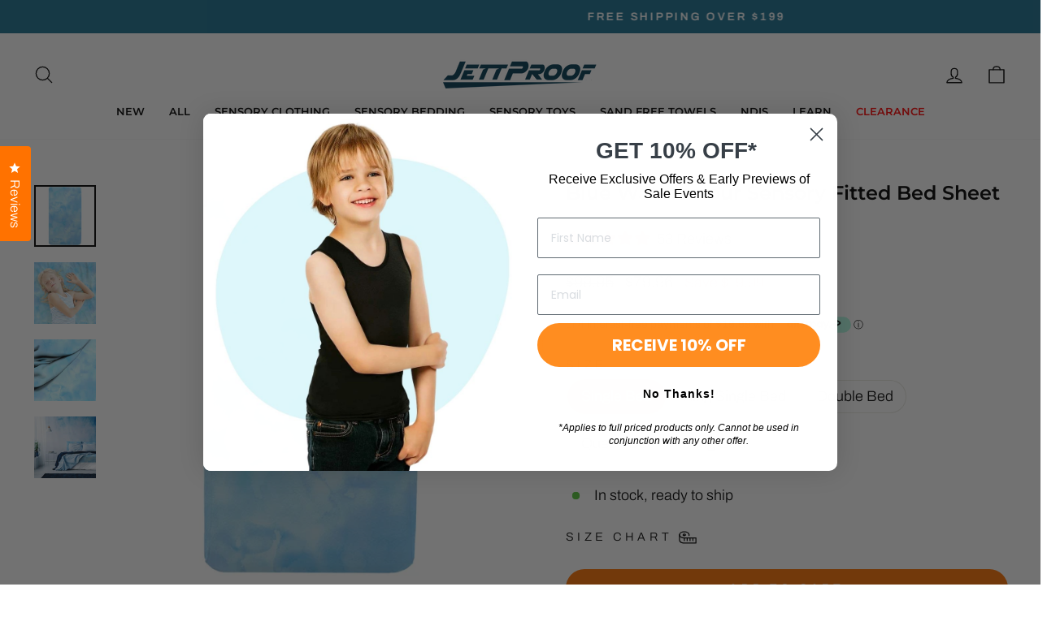

--- FILE ---
content_type: text/html; charset=utf-8
request_url: https://www.jettproof.com.au/products/blue-watercolour-sensory-fitted-bed-sheet
body_size: 63092
content:
<!doctype html>
<html class="no-js" lang="en" dir="ltr">
<head>


<!-- Google Tag Manager -->
<script>(function(w,d,s,l,i){w[l]=w[l]||[];w[l].push({'gtm.start':
new Date().getTime(),event:'gtm.js'});var f=d.getElementsByTagName(s)[0],
j=d.createElement(s),dl=l!='dataLayer'?'&l='+l:'';j.async=true;j.src=
'https://www.googletagmanager.com/gtm.js?id='+i+dl;f.parentNode.insertBefore(j,f);
})(window,document,'script','dataLayer','GTM-5R2W4VC');</script>
<!-- End Google Tag Manager -->

  <script>  

  
  (function() {
      class Ultimate_Shopify_DataLayer {
        constructor() {
          window.dataLayer = window.dataLayer || []; 
          
          // use a prefix of events name
          this.eventPrefix = '';

          //Keep the value false to get non-formatted product ID
          this.formattedItemId = true; 

          // data schema
          this.dataSchema = {
            ecommerce: {
                show: true
            },
            dynamicRemarketing: {
                show: true,
                business_vertical: 'retail'
            }
          }

          // add to wishlist selectors
          this.addToWishListSelectors = {
            'addWishListIcon': '',
            'gridItemSelector': '',
            'productLinkSelector': 'a[href*="/products/"]'
          }

          // quick view selectors
          this.quickViewSelector = {
            'quickViewElement': '',
            'gridItemSelector': '',
            'productLinkSelector': 'a[href*="/products/"]'
          }

          // mini cart button selector
          this.miniCartButton = [
            'a[href="/cart"]', 
          ];
          this.miniCartAppersOn = 'click';


          // begin checkout buttons/links selectors
          this.beginCheckoutButtons = [
            'input[name="checkout"]',
            'button[name="checkout"]',
            'a[href="/checkout"]',
            '.additional-checkout-buttons',
          ];

          // direct checkout button selector
          this.shopifyDirectCheckoutButton = [
            '.shopify-payment-button'
          ]

          //Keep the value true if Add to Cart redirects to the cart page
          this.isAddToCartRedirect = false;
          
          // keep the value false if cart items increment/decrement/remove refresh page 
          this.isAjaxCartIncrementDecrement = true;
          

          // Caution: Do not modify anything below this line, as it may result in it not functioning correctly.
          this.cart = {"note":null,"attributes":{},"original_total_price":0,"total_price":0,"total_discount":0,"total_weight":0.0,"item_count":0,"items":[],"requires_shipping":false,"currency":"AUD","items_subtotal_price":0,"cart_level_discount_applications":[],"checkout_charge_amount":0}
          this.countryCode = "AU";
          this.collectData();  
          this.storeURL = "https://www.jettproof.com.au";
        }

        updateCart() {
          fetch("/cart.js")
          .then((response) => response.json())
          .then((data) => {
            this.cart = data;
          });
        }

       debounce(delay) {         
          let timeoutId;
          return function(func) {
            const context = this;
            const args = arguments;
            
            clearTimeout(timeoutId);
            
            timeoutId = setTimeout(function() {
              func.apply(context, args);
            }, delay);
          };
        }

        collectData() { 
            this.customerData();
            this.ajaxRequestData();
            this.searchPageData();
            this.miniCartData();
            this.beginCheckoutData();
  
            
  
            
              this.productSinglePage();
            
  
            
            
            this.addToWishListData();
            this.quickViewData();
            this.formData();
            this.phoneClickData();
            this.emailClickData();
        }        

        //logged in customer data 
        customerData() {
            const currentUser = {};
            

            if (currentUser.email) {
              currentUser.hash_email = "e3b0c44298fc1c149afbf4c8996fb92427ae41e4649b934ca495991b7852b855"
            }

            window.dataLayer = window.dataLayer || [];
            dataLayer.push({
              customer: currentUser
            });
        }

        // add_to_cart, remove_from_cart, search
        ajaxRequestData() {
          const self = this;
          
          // handle non-ajax add to cart
          if(this.isAddToCartRedirect) {
            document.addEventListener('submit', function(event) {
              const addToCartForm = event.target.closest('form[action="/cart/add"]');
              if(addToCartForm) {
                event.preventDefault();
                
                const formData = new FormData(addToCartForm);
            
                fetch(window.Shopify.routes.root + 'cart/add.js', {
                  method: 'POST',
                  body: formData
                })
                .then(response => {
                    window.location.href = "/cart";
                })
                .catch((error) => {
                  console.error('Error:', error);
                });
              }
            });
          }
          
          // fetch
          let originalFetch = window.fetch;
          let debounce = this.debounce(800);
          
          window.fetch = function () {
            return originalFetch.apply(this, arguments).then((response) => {
              if (response.ok) {
                let cloneResponse = response.clone();
                let requestURL = arguments[0];
                
                if(/.*\/search\/?.*\?.*q=.+/.test(requestURL) && !requestURL.includes('&requestFrom=uldt')) {   
                  const queryString = requestURL.split('?')[1];
                  const urlParams = new URLSearchParams(queryString);
                  const search_term = urlParams.get("q");

                  debounce(function() {
                    fetch(`${self.storeURL}/search/suggest.json?q=${search_term}&resources[type]=product&requestFrom=uldt`)
                      .then(res => res.json())
                      .then(function(data) {
                            const products = data.resources.results.products;
                            if(products.length) {
                              const fetchRequests = products.map(product =>
                                fetch(`${self.storeURL}/${product.url.split('?')[0]}.js`)
                                  .then(response => response.json())
                                  .catch(error => console.error('Error fetching:', error))
                              );

                              Promise.all(fetchRequests)
                                .then(products => {
                                    const items = products.map((product) => {
                                      return {
                                        product_id: product.id,
                                        product_title: product.title,
                                        variant_id: product.variants[0].id,
                                        variant_title: product.variants[0].title,
                                        vendor: product.vendor,
                                        total_discount: 0,
                                        final_price: product.price_min,
                                        product_type: product.type, 
                                        quantity: 1
                                      }
                                    });

                                    self.ecommerceDataLayer('search', {search_term, items});
                                })
                            }else {
                              self.ecommerceDataLayer('search', {search_term, items: []});
                            }
                      });
                  });
                }
                else if (requestURL.includes("/cart/add")) {
                  cloneResponse.text().then((text) => {
                    let data = JSON.parse(text);

                    if(data.items && Array.isArray(data.items)) {
                      data.items.forEach(function(item) {
                         self.ecommerceDataLayer('add_to_cart', {items: [item]});
                      })
                    } else {
                      self.ecommerceDataLayer('add_to_cart', {items: [data]});
                    }
                    self.updateCart();
                  });
                }else if(requestURL.includes("/cart/change") || requestURL.includes("/cart/update")) {
                  
                   cloneResponse.text().then((text) => {
                     
                    let newCart = JSON.parse(text);
                    let newCartItems = newCart.items;
                    let oldCartItems = self.cart.items;

                    for(let i = 0; i < oldCartItems.length; i++) {
                      let item = oldCartItems[i];
                      let newItem = newCartItems.find(newItems => newItems.id === item.id);


                      if(newItem) {

                        if(newItem.quantity > item.quantity) {
                          // cart item increment
                          let quantity = (newItem.quantity - item.quantity);
                          let updatedItem = {...item, quantity}
                          self.ecommerceDataLayer('add_to_cart', {items: [updatedItem]});
                          self.updateCart(); 

                        }else if(newItem.quantity < item.quantity) {
                          // cart item decrement
                          let quantity = (item.quantity - newItem.quantity);
                          let updatedItem = {...item, quantity}
                          self.ecommerceDataLayer('remove_from_cart', {items: [updatedItem]});
                          self.updateCart(); 
                        }
                        

                      }else {
                        self.ecommerceDataLayer('remove_from_cart', {items: [item]});
                        self.updateCart(); 
                      }
                    }
                     
                  });
                }
              }
              return response;
            });
          }
          // end fetch 


          //xhr
          var origXMLHttpRequest = XMLHttpRequest;
          XMLHttpRequest = function() {
            var requestURL;
    
            var xhr = new origXMLHttpRequest();
            var origOpen = xhr.open;
            var origSend = xhr.send;
            
            // Override the `open` function.
            xhr.open = function(method, url) {
                requestURL = url;
                return origOpen.apply(this, arguments);
            };
    
    
            xhr.send = function() {
    
                // Only proceed if the request URL matches what we're looking for.
                if (requestURL.includes("/cart/add") || requestURL.includes("/cart/change") || /.*\/search\/?.*\?.*q=.+/.test(requestURL)) {
        
                    xhr.addEventListener('load', function() {
                        if (xhr.readyState === 4) {
                            if (xhr.status >= 200 && xhr.status < 400) { 

                              if(/.*\/search\/?.*\?.*q=.+/.test(requestURL) && !requestURL.inclides('&requestFrom=uldt')) {
                                const queryString = requestURL.split('?')[1];
                                const urlParams = new URLSearchParams(queryString);
                                const search_term = urlParams.get("q");

                                debounce(function() {
                                    fetch(`${self.storeURL}/search/suggest.json?q=${search_term}&resources[type]=product&requestFrom=uldt`)
                                      .then(res => res.json())
                                      .then(function(data) {
                                            const products = data.resources.results.products;
                                            if(products.length) {
                                              const fetchRequests = products.map(product =>
                                                fetch(`${self.storeURL}/${product.url.split('?')[0]}.js`)
                                                  .then(response => response.json())
                                                  .catch(error => console.error('Error fetching:', error))
                                              );
                
                                              Promise.all(fetchRequests)
                                                .then(products => {
                                                    const items = products.map((product) => {
                                                      return {
                                                        product_id: product.id,
                                                        product_title: product.title,
                                                        variant_id: product.variants[0].id,
                                                        variant_title: product.variants[0].title,
                                                        vendor: product.vendor,
                                                        total_discount: 0,
                                                        final_price: product.price_min,
                                                        product_type: product.type, 
                                                        quantity: 1
                                                      }
                                                    });
                
                                                    self.ecommerceDataLayer('search', {search_term, items});
                                                })
                                            }else {
                                              self.ecommerceDataLayer('search', {search_term, items: []});
                                            }
                                      });
                                  });

                              }

                              else if(requestURL.includes("/cart/add")) {
                                  const data = JSON.parse(xhr.responseText);

                                  if(data.items && Array.isArray(data.items)) {
                                    data.items.forEach(function(item) {
                                        self.ecommerceDataLayer('add_to_cart', {items: [item]});
                                      })
                                  } else {
                                    self.ecommerceDataLayer('add_to_cart', {items: [data]});
                                  }
                                  self.updateCart();
                                 
                               }else if(requestURL.includes("/cart/change")) {
                                 
                                  const newCart = JSON.parse(xhr.responseText);
                                  const newCartItems = newCart.items;
                                  let oldCartItems = self.cart.items;
              
                                  for(let i = 0; i < oldCartItems.length; i++) {
                                    let item = oldCartItems[i];
                                    let newItem = newCartItems.find(newItems => newItems.id === item.id);
              
              
                                    if(newItem) {
                                      if(newItem.quantity > item.quantity) {
                                        // cart item increment
                                        let quantity = (newItem.quantity - item.quantity);
                                        let updatedItem = {...item, quantity}
                                        self.ecommerceDataLayer('add_to_cart', {items: [updatedItem]});
                                        self.updateCart(); 
              
                                      }else if(newItem.quantity < item.quantity) {
                                        // cart item decrement
                                        let quantity = (item.quantity - newItem.quantity);
                                        let updatedItem = {...item, quantity}
                                        self.ecommerceDataLayer('remove_from_cart', {items: [updatedItem]});
                                        self.updateCart(); 
                                      }
                                      
              
                                    }else {
                                      self.ecommerceDataLayer('remove_from_cart', {items: [item]});
                                      self.updateCart(); 
                                    }
                                  }
                               }          
                            }
                        }
                    });
                }
    
                return origSend.apply(this, arguments);
            };
    
            return xhr;
          }; 
          //end xhr
        }

        // search event from search page
        searchPageData() {
          const self = this;
          let pageUrl = window.location.href;
          
          if(/.+\/search\?.*\&?q=.+/.test(pageUrl)) {   
            const queryString = pageUrl.split('?')[1];
            const urlParams = new URLSearchParams(queryString);
            const search_term = urlParams.get("q");
                
            fetch(`https://www.jettproof.com.au/search/suggest.json?q=${search_term}&resources[type]=product&requestFrom=uldt`)
            .then(res => res.json())
            .then(function(data) {
                  const products = data.resources.results.products;
                  if(products.length) {
                    const fetchRequests = products.map(product =>
                      fetch(`${self.storeURL}/${product.url.split('?')[0]}.js`)
                        .then(response => response.json())
                        .catch(error => console.error('Error fetching:', error))
                    );
                    Promise.all(fetchRequests)
                    .then(products => {
                        const items = products.map((product) => {
                            return {
                            product_id: product.id,
                            product_title: product.title,
                            variant_id: product.variants[0].id,
                            variant_title: product.variants[0].title,
                            vendor: product.vendor,
                            total_discount: 0,
                            final_price: product.price_min,
                            product_type: product.type, 
                            quantity: 1
                            }
                        });

                        self.ecommerceDataLayer('search', {search_term, items});
                    });
                  }else {
                    self.ecommerceDataLayer('search', {search_term, items: []});
                  }
            });
          }
        }

        // view_cart
        miniCartData() {
          if(this.miniCartButton.length) {
            let self = this;
            if(this.miniCartAppersOn === 'hover') {
              this.miniCartAppersOn = 'mouseenter';
            }
            this.miniCartButton.forEach((selector) => {
            let miniCartButton = document.querySelector(selector);

              if(miniCartButton) {
                miniCartButton.addEventListener(self.miniCartAppersOn, () => {
                  self.ecommerceDataLayer('view_cart', self.cart);
                });
              }
            });
          }
        }

        // begin_checkout
        beginCheckoutData() {
          let self = this;
          document.addEventListener('pointerdown', () => {
            let targetElement = event.target.closest(self.beginCheckoutButtons.join(', '));
            if(targetElement) {
              self.ecommerceDataLayer('begin_checkout', self.cart);
            }
          });
        }

        // view_cart, add_to_cart, remove_from_cart
        viewCartPageData() {
          
          this.ecommerceDataLayer('view_cart', this.cart);

          //if cart quantity chagne reload page 
          if(!this.isAjaxCartIncrementDecrement) {
            const self = this;
            document.addEventListener('pointerdown', (event) => {
              const target = event.target.closest('a[href*="/cart/change?"]');
              if(target) {
                const linkUrl = target.getAttribute('href');
                const queryString = linkUrl.split("?")[1];
                const urlParams = new URLSearchParams(queryString);
                const newQuantity = urlParams.get("quantity");
                const line = urlParams.get("line");
                const cart_id = urlParams.get("id");
        
                
                if(newQuantity && (line || cart_id)) {
                  let item = line ? {...self.cart.items[line - 1]} : self.cart.items.find(item => item.key === cart_id);
        
                  let event = 'add_to_cart';
                  if(newQuantity < item.quantity) {
                    event = 'remove_from_cart';
                  }
        
                  let quantity = Math.abs(newQuantity - item.quantity);
                  item['quantity'] = quantity;
        
                  self.ecommerceDataLayer(event, {items: [item]});
                }
              }
            });
          }
        }

        productSinglePage() {
        
          const item = {
              product_id: 7944431501481,
              variant_id: 43776607617193,
              product_title: "Blue Watercolour Sensory Fitted Bed Sheet",
              vendor: "JettProof",
              line_level_total_discount: 0,
              vendor: "JettProof",
              sku: null,
              product_type: "Fitted Bed Sheet",
              item_list_id: 308775518377,
              item_list_name: "Best Sellers",
              
                variant_title: "Single Bed",
              
              final_price: 7996,
              quantity: 1
          };
          
          const variants = [{"id":43776607617193,"title":"Single Bed","option1":"Single Bed","option2":null,"option3":null,"sku":"MS-7533-Blu-Sin","requires_shipping":true,"taxable":true,"featured_image":{"id":39085173178537,"product_id":7944431501481,"position":1,"created_at":"2024-03-18T15:33:15+11:00","updated_at":"2024-07-05T12:27:53+10:00","alt":"Blue Watercolour Sensory Fitted Bed Sheet Sensory Fitted Bed Sheet JettProof.com.au Single Bed ","width":1200,"height":1200,"src":"\/\/www.jettproof.com.au\/cdn\/shop\/files\/Blue_Watercolour_Sensory_Fitted_Sheet.jpg?v=1720146473","variant_ids":[43776607617193,43776607649961,43776607682729,43776607715497,43776607748265]},"available":true,"name":"Blue Watercolour Sensory Fitted Bed Sheet - Single Bed","public_title":"Single Bed","options":["Single Bed"],"price":7996,"weight":0,"compare_at_price":9995,"inventory_quantity":-23,"inventory_management":null,"inventory_policy":"deny","barcode":null,"featured_media":{"alt":"Blue Watercolour Sensory Fitted Bed Sheet Sensory Fitted Bed Sheet JettProof.com.au Single Bed ","id":31498124951721,"position":1,"preview_image":{"aspect_ratio":1.0,"height":1200,"width":1200,"src":"\/\/www.jettproof.com.au\/cdn\/shop\/files\/Blue_Watercolour_Sensory_Fitted_Sheet.jpg?v=1720146473"}},"requires_selling_plan":false,"selling_plan_allocations":[],"quantity_rule":{"min":1,"max":null,"increment":1}},{"id":43776607649961,"title":"King Single Bed","option1":"King Single Bed","option2":null,"option3":null,"sku":"MS-1181-Blu-Kin","requires_shipping":true,"taxable":true,"featured_image":{"id":39085173178537,"product_id":7944431501481,"position":1,"created_at":"2024-03-18T15:33:15+11:00","updated_at":"2024-07-05T12:27:53+10:00","alt":"Blue Watercolour Sensory Fitted Bed Sheet Sensory Fitted Bed Sheet JettProof.com.au Single Bed ","width":1200,"height":1200,"src":"\/\/www.jettproof.com.au\/cdn\/shop\/files\/Blue_Watercolour_Sensory_Fitted_Sheet.jpg?v=1720146473","variant_ids":[43776607617193,43776607649961,43776607682729,43776607715497,43776607748265]},"available":true,"name":"Blue Watercolour Sensory Fitted Bed Sheet - King Single Bed","public_title":"King Single Bed","options":["King Single Bed"],"price":9596,"weight":0,"compare_at_price":11995,"inventory_quantity":-19,"inventory_management":null,"inventory_policy":"deny","barcode":null,"featured_media":{"alt":"Blue Watercolour Sensory Fitted Bed Sheet Sensory Fitted Bed Sheet JettProof.com.au Single Bed ","id":31498124951721,"position":1,"preview_image":{"aspect_ratio":1.0,"height":1200,"width":1200,"src":"\/\/www.jettproof.com.au\/cdn\/shop\/files\/Blue_Watercolour_Sensory_Fitted_Sheet.jpg?v=1720146473"}},"requires_selling_plan":false,"selling_plan_allocations":[],"quantity_rule":{"min":1,"max":null,"increment":1}},{"id":43776607682729,"title":"Double Bed","option1":"Double Bed","option2":null,"option3":null,"sku":"MS-0011-Blu-Dou","requires_shipping":true,"taxable":true,"featured_image":{"id":39085173178537,"product_id":7944431501481,"position":1,"created_at":"2024-03-18T15:33:15+11:00","updated_at":"2024-07-05T12:27:53+10:00","alt":"Blue Watercolour Sensory Fitted Bed Sheet Sensory Fitted Bed Sheet JettProof.com.au Single Bed ","width":1200,"height":1200,"src":"\/\/www.jettproof.com.au\/cdn\/shop\/files\/Blue_Watercolour_Sensory_Fitted_Sheet.jpg?v=1720146473","variant_ids":[43776607617193,43776607649961,43776607682729,43776607715497,43776607748265]},"available":true,"name":"Blue Watercolour Sensory Fitted Bed Sheet - Double Bed","public_title":"Double Bed","options":["Double Bed"],"price":11196,"weight":0,"compare_at_price":13995,"inventory_quantity":-15,"inventory_management":null,"inventory_policy":"deny","barcode":null,"featured_media":{"alt":"Blue Watercolour Sensory Fitted Bed Sheet Sensory Fitted Bed Sheet JettProof.com.au Single Bed ","id":31498124951721,"position":1,"preview_image":{"aspect_ratio":1.0,"height":1200,"width":1200,"src":"\/\/www.jettproof.com.au\/cdn\/shop\/files\/Blue_Watercolour_Sensory_Fitted_Sheet.jpg?v=1720146473"}},"requires_selling_plan":false,"selling_plan_allocations":[],"quantity_rule":{"min":1,"max":null,"increment":1}},{"id":43776607715497,"title":"Queen Bed","option1":"Queen Bed","option2":null,"option3":null,"sku":"MS-3824-Blu-Que","requires_shipping":true,"taxable":true,"featured_image":{"id":39085173178537,"product_id":7944431501481,"position":1,"created_at":"2024-03-18T15:33:15+11:00","updated_at":"2024-07-05T12:27:53+10:00","alt":"Blue Watercolour Sensory Fitted Bed Sheet Sensory Fitted Bed Sheet JettProof.com.au Single Bed ","width":1200,"height":1200,"src":"\/\/www.jettproof.com.au\/cdn\/shop\/files\/Blue_Watercolour_Sensory_Fitted_Sheet.jpg?v=1720146473","variant_ids":[43776607617193,43776607649961,43776607682729,43776607715497,43776607748265]},"available":true,"name":"Blue Watercolour Sensory Fitted Bed Sheet - Queen Bed","public_title":"Queen Bed","options":["Queen Bed"],"price":11996,"weight":0,"compare_at_price":14995,"inventory_quantity":-10,"inventory_management":null,"inventory_policy":"deny","barcode":null,"featured_media":{"alt":"Blue Watercolour Sensory Fitted Bed Sheet Sensory Fitted Bed Sheet JettProof.com.au Single Bed ","id":31498124951721,"position":1,"preview_image":{"aspect_ratio":1.0,"height":1200,"width":1200,"src":"\/\/www.jettproof.com.au\/cdn\/shop\/files\/Blue_Watercolour_Sensory_Fitted_Sheet.jpg?v=1720146473"}},"requires_selling_plan":false,"selling_plan_allocations":[],"quantity_rule":{"min":1,"max":null,"increment":1}},{"id":43776607748265,"title":"King Bed","option1":"King Bed","option2":null,"option3":null,"sku":"MS-8647-Blu-Kin","requires_shipping":true,"taxable":true,"featured_image":{"id":39085173178537,"product_id":7944431501481,"position":1,"created_at":"2024-03-18T15:33:15+11:00","updated_at":"2024-07-05T12:27:53+10:00","alt":"Blue Watercolour Sensory Fitted Bed Sheet Sensory Fitted Bed Sheet JettProof.com.au Single Bed ","width":1200,"height":1200,"src":"\/\/www.jettproof.com.au\/cdn\/shop\/files\/Blue_Watercolour_Sensory_Fitted_Sheet.jpg?v=1720146473","variant_ids":[43776607617193,43776607649961,43776607682729,43776607715497,43776607748265]},"available":true,"name":"Blue Watercolour Sensory Fitted Bed Sheet - King Bed","public_title":"King Bed","options":["King Bed"],"price":12796,"weight":0,"compare_at_price":15995,"inventory_quantity":-3,"inventory_management":null,"inventory_policy":"deny","barcode":null,"featured_media":{"alt":"Blue Watercolour Sensory Fitted Bed Sheet Sensory Fitted Bed Sheet JettProof.com.au Single Bed ","id":31498124951721,"position":1,"preview_image":{"aspect_ratio":1.0,"height":1200,"width":1200,"src":"\/\/www.jettproof.com.au\/cdn\/shop\/files\/Blue_Watercolour_Sensory_Fitted_Sheet.jpg?v=1720146473"}},"requires_selling_plan":false,"selling_plan_allocations":[],"quantity_rule":{"min":1,"max":null,"increment":1}}]
          this.ecommerceDataLayer('view_item', {items: [item]});

          if(this.shopifyDirectCheckoutButton.length) {
              let self = this;
              document.addEventListener('pointerdown', (event) => {  
                let target = event.target;
                let checkoutButton = event.target.closest(this.shopifyDirectCheckoutButton.join(', '));

                if(checkoutButton && (variants || self.quickViewVariants)) {

                    let checkoutForm = checkoutButton.closest('form[action*="/cart/add"]');
                    if(checkoutForm) {

                        let variant_id = null;
                        let varientInput = checkoutForm.querySelector('input[name="id"]');
                        let varientIdFromURL = new URLSearchParams(window.location.search).get('variant');
                        let firstVarientId = item.variant_id;

                        if(varientInput) {
                          variant_id = parseInt(varientInput.value);
                        }else if(varientIdFromURL) {
                          variant_id = varientIdFromURL;
                        }else if(firstVarientId) {
                          variant_id = firstVarientId;
                        }

                        if(variant_id) {
                            variant_id = parseInt(variant_id);

                            let quantity = 1;
                            let quantitySelector = checkoutForm.getAttribute('id');
                            if(quantitySelector) {
                              let quentityInput = document.querySelector('input[name="quantity"][form="'+quantitySelector+'"]');
                              if(quentityInput) {
                                  quantity = +quentityInput.value;
                              }
                            }
                          
                            if(variant_id) {
                                let variant = variants.find(item => item.id === +variant_id);
                                if(variant && item) {
                                    variant_id
                                    item['variant_id'] = variant_id;
                                    item['variant_title'] = variant.title;
                                    item['final_price'] = variant.price;
                                    item['quantity'] = quantity;
                                    
                                    self.ecommerceDataLayer('add_to_cart', {items: [item]});
                                    self.ecommerceDataLayer('begin_checkout', {items: [item]});
                                }else if(self.quickViewedItem) {                                  
                                  let variant = self.quickViewVariants.find(item => item.id === +variant_id);
                                  if(variant) {
                                    self.quickViewedItem['variant_id'] = variant_id;
                                    self.quickViewedItem['variant_title'] = variant.title;
                                    self.quickViewedItem['final_price'] = parseFloat(variant.price) * 100;
                                    self.quickViewedItem['quantity'] = quantity;
                                    
                                    self.ecommerceDataLayer('add_to_cart', {items: [self.quickViewedItem]});
                                    self.ecommerceDataLayer('begin_checkout', {items: [self.quickViewedItem]});
                                    
                                  }
                                }
                            }
                        }
                    }

                }
              }); 
          }
          
          
        }

        collectionsPageData() {
          var ecommerce = {
            'items': [
              
              ]
          };

          ecommerce['item_list_id'] = null
          ecommerce['item_list_name'] = null

          this.ecommerceDataLayer('view_item_list', ecommerce);
        }
        
        
        // add to wishlist
        addToWishListData() {
          if(this.addToWishListSelectors && this.addToWishListSelectors.addWishListIcon) {
            const self = this;
            document.addEventListener('pointerdown', (event) => {
              let target = event.target;
              
              if(target.closest(self.addToWishListSelectors.addWishListIcon)) {
                let pageULR = window.location.href.replace(/\?.+/, '');
                let requestURL = undefined;
          
                if(/\/products\/[^/]+$/.test(pageULR)) {
                  requestURL = pageULR;
                } else if(self.addToWishListSelectors.gridItemSelector && self.addToWishListSelectors.productLinkSelector) {
                  let itemElement = target.closest(self.addToWishListSelectors.gridItemSelector);
                  if(itemElement) {
                    let linkElement = itemElement.querySelector(self.addToWishListSelectors.productLinkSelector); 
                    if(linkElement) {
                      let link = linkElement.getAttribute('href').replace(/\?.+/g, '');
                      if(link && /\/products\/[^/]+$/.test(link)) {
                        requestURL = link;
                      }
                    }
                  }
                }

                if(requestURL) {
                  fetch(requestURL + '.json')
                    .then(res => res.json())
                    .then(result => {
                      let data = result.product;                    
                      if(data) {
                        let dataLayerData = {
                          product_id: data.id,
                            variant_id: data.variants[0].id,
                            product_title: data.title,
                          quantity: 1,
                          final_price: parseFloat(data.variants[0].price) * 100,
                          total_discount: 0,
                          product_type: data.product_type,
                          vendor: data.vendor,
                          variant_title: (data.variants[0].title !== 'Default Title') ? data.variants[0].title : undefined,
                          sku: data.variants[0].sku,
                        }

                        self.ecommerceDataLayer('add_to_wishlist', {items: [dataLayerData]});
                      }
                    });
                }
              }
            });
          }
        }

        quickViewData() {
          if(this.quickViewSelector.quickViewElement && this.quickViewSelector.gridItemSelector && this.quickViewSelector.productLinkSelector) {
            const self = this;
            document.addEventListener('pointerdown', (event) => {
              let target = event.target;
              if(target.closest(self.quickViewSelector.quickViewElement)) {
                let requestURL = undefined;
                let itemElement = target.closest(this.quickViewSelector.gridItemSelector );
                
                if(itemElement) {
                  let linkElement = itemElement.querySelector(self.quickViewSelector.productLinkSelector); 
                  if(linkElement) {
                    let link = linkElement.getAttribute('href').replace(/\?.+/g, '');
                    if(link && /\/products\/[^/]+$/.test(link)) {
                      requestURL = link;
                    }
                  }
                }   
                
                if(requestURL) {
                    fetch(requestURL + '.json')
                      .then(res => res.json())
                      .then(result => {
                        let data = result.product;                    
                        if(data) {
                          let dataLayerData = {
                            product_id: data.id,
                            variant_id: data.variants[0].id,
                            product_title: data.title,
                            quantity: 1,
                            final_price: parseFloat(data.variants[0].price) * 100,
                            total_discount: 0,
                            product_type: data.product_type,
                            vendor: data.vendor,
                            variant_title: (data.variants[0].title !== 'Default Title') ? data.variants[0].title : undefined,
                            sku: data.variants[0].sku,
                          }
  
                          self.ecommerceDataLayer('view_item', {items: [dataLayerData]});
                          self.quickViewVariants = data.variants;
                          self.quickViewedItem = dataLayerData;
                        }
                      });
                  }
              }
            });

            
          }
        }

        // all ecommerce events
        ecommerceDataLayer(event, data) {
          const self = this;
          dataLayer.push({ 'ecommerce': null });
          const dataLayerData = {
            "event": this.eventPrefix + event,
            'ecommerce': {
               'currency': this.cart.currency,
               'items': data.items.map((item, index) => {
                 const dataLayerItem = {
                    'index': index,
                    'item_id': this.formattedItemId  ? `shopify_${this.countryCode}_${item.product_id}_${item.variant_id}` : item.product_id.toString(),
                    'product_id': item.product_id.toString(),
                    'variant_id': item.variant_id.toString(),
                    'item_name': item.product_title,
                    'quantity': item.quantity,
                    'price': +((item.final_price / 100).toFixed(2)),
                    'discount': item.total_discount ? +((item.total_discount / 100).toFixed(2)) : 0 
                }

                if(item.product_type) {
                  dataLayerItem['item_category'] = item.product_type;
                }
                
                if(item.vendor) {
                  dataLayerItem['item_brand'] = item.vendor;
                }
               
                if(item.variant_title && item.variant_title !== 'Default Title') {
                  dataLayerItem['item_variant'] = item.variant_title;
                }
              
                if(item.sku) {
                  dataLayerItem['sku'] = item.sku;
                }

                if(item.item_list_name) {
                  dataLayerItem['item_list_name'] = item.item_list_name;
                }

                if(item.item_list_id) {
                  dataLayerItem['item_list_id'] = item.item_list_id.toString()
                }

                return dataLayerItem;
              })
            }
          }

          if(data.total_price !== undefined) {
            dataLayerData['ecommerce']['value'] =  +((data.total_price / 100).toFixed(2));
          } else {
            dataLayerData['ecommerce']['value'] = +(dataLayerData['ecommerce']['items'].reduce((total, item) => total + item.price, 0)).toFixed(2);
          }
          
          if(data.item_list_id) {
            dataLayerData['ecommerce']['item_list_id'] = data.item_list_id;
          }
          
          if(data.item_list_name) {
            dataLayerData['ecommerce']['item_list_name'] = data.item_list_name;
          }

          if(data.search_term) {
            dataLayerData['search_term'] = data.search_term;
          }

          if(self.dataSchema.dynamicRemarketing && self.dataSchema.dynamicRemarketing.show) {
            dataLayer.push({ 'dynamicRemarketing': null });
            dataLayerData['dynamicRemarketing'] = {
                value: dataLayerData.ecommerce.value,
                items: dataLayerData.ecommerce.items.map(item => ({id: item.item_id ||item.product_id, google_business_vertical: self.dataSchema.dynamicRemarketing.business_vertical}))
            }
          }

          if(!self.dataSchema.ecommerce ||  !self.dataSchema.ecommerce.show) {
            delete dataLayerData['ecommerce'];
          }

          dataLayer.push(dataLayerData);
        }

        
        // contact form submit & newsletters signup
        formData() {
          const self = this;
          document.addEventListener('submit', function(event) {

            let targetForm = event.target.closest('form[action^="/contact"]');


            if(targetForm) {
              const formData = {
                form_location: window.location.href,
                form_id: targetForm.getAttribute('id'),
                form_classes: targetForm.getAttribute('class')
              };
                            
              let formType = targetForm.querySelector('input[name="form_type"]');
              let inputs = targetForm.querySelectorAll("input:not([type=hidden]):not([type=submit]), textarea, select");
              
              inputs.forEach(function(input) {
                var inputName = input.name;
                var inputValue = input.value;
                
                if (inputName && inputValue) {
                  var matches = inputName.match(/\[(.*?)\]/);
                  if (matches && matches.length > 1) {
                     var fieldName = matches[1];
                     formData[fieldName] = input.value;
                  }
                }
              });
              
              if(formType && formType.value === 'customer') {
                dataLayer.push({ event: self.eventPrefix + 'newsletter_signup', ...formData});
              } else if(formType && formType.value === 'contact') {
                dataLayer.push({ event: self.eventPrefix + 'contact_form_submit', ...formData});
              }
            }
          });

        }

        // phone_number_click event
        phoneClickData() {
          const self = this; 
          document.addEventListener('click', function(event) {
            let target = event.target.closest('a[href^="tel:"]');
            if(target) {
              let phone_number = target.getAttribute('href').replace('tel:', '');
              dataLayer.push({
                event: self.eventPrefix + 'phone_number_click',
                page_location: window.location.href,
                link_classes: target.getAttribute('class'),
                link_id: target.getAttribute('id'),
                phone_number
              })
            }
          });
        }
  
        // email_click event
        emailClickData() {
          const self = this; 
          document.addEventListener('click', function(event) {
            let target = event.target.closest('a[href^="mailto:"]');
            if(target) {
              let email_address = target.getAttribute('href').replace('mailto:', '');
              dataLayer.push({
                event: self.eventPrefix + 'email_click',
                page_location: window.location.href,
                link_classes: target.getAttribute('class'),
                link_id: target.getAttribute('id'),
                email_address
              })
            }
          });
        }
      } 
      // end Ultimate_Shopify_DataLayer

      document.addEventListener('DOMContentLoaded', function() {
        try{
          new Ultimate_Shopify_DataLayer();
        }catch(error) {
          console.log(error);
        }
      });
    
  })();
</script>
  
  <!-- Hotjar Tracking Code for Site 5012197 (name missing) -->
<script>
    (function(h,o,t,j,a,r){
        h.hj=h.hj||function(){(h.hj.q=h.hj.q||[]).push(arguments)};
        h._hjSettings={hjid:5012197,hjsv:6};
        a=o.getElementsByTagName('head')[0];
        r=o.createElement('script');r.async=1;
        r.src=t+h._hjSettings.hjid+j+h._hjSettings.hjsv;
        a.appendChild(r);
    })(window,document,'https://static.hotjar.com/c/hotjar-','.js?sv=');
</script><script>
(function(g,e,o,t,a,r,ge,tl,y,s){
g.getElementsByTagName(o)[0].insertAdjacentHTML('afterbegin','<style id="georedirect1537967660600style">body{opacity:0.0 !important;}</style>');
s=function(){g.getElementById('georedirect1537967660600style').innerHTML='body{opacity:1.0 !important;}';};
t=g.getElementsByTagName(o)[0];y=g.createElement(e);y.async=true;
y.src='https://g10300385420.co/gr?id=-LNL00luBUbYtnjz9Il0&refurl='+g.referrer+'&winurl='+encodeURIComponent(window.location);
t.parentNode.insertBefore(y,t);y.onerror=function(){s()};
georedirect1537967660600loaded=function(redirect){var to=0;if(redirect){to=5000};
setTimeout(function(){s();},to)};
})(document,'script','head');
</script>

  <meta name="google-site-verification" content="iuLPRH5I6rcOVzE0_hj6LC9joAUR8JNyYtvullckA2c" />
<meta name="facebook-domain-verification" content="2psbl4l9vue84mr8pwomij03z7n69v" />

  
  <meta charset="utf-8">
  <meta http-equiv="X-UA-Compatible" content="IE=edge,chrome=1">
  <meta name="viewport" content="width=device-width,initial-scale=1">
  <meta name="theme-color" content="#ff7200">
  <link rel="canonical" href="https://www.jettproof.com.au/products/blue-watercolour-sensory-fitted-bed-sheet">
  <link rel="preconnect" href="https://cdn.shopify.com" crossorigin>
  <link rel="preconnect" href="https://fonts.shopifycdn.com" crossorigin>
  <link rel="dns-prefetch" href="https://productreviews.shopifycdn.com">
  <link rel="dns-prefetch" href="https://ajax.googleapis.com">
  <link rel="dns-prefetch" href="https://maps.googleapis.com">
  <link rel="dns-prefetch" href="https://maps.gstatic.com"><link rel="shortcut icon" href="//www.jettproof.com.au/cdn/shop/files/jettproof-favicon_32x32.jpg?v=1613684545" type="image/png" /><title>Blue Watercolour Sensory Fitted Bed Sheet
&ndash; JETTPROOF Calming Sensory Clothing Inspired by Jett
</title>
<meta name="description" content="JettProof® fitted sheets are manufactured using high quality Calmtex® Sleep fabric, which is silky soft and has been designed specifically for sensory care. Our Australian Made bed sheets are innovative and unique, they are made from our premium, breathable Calmtex® Sleep fabric. Designed to use in the Australian climate and comfortable to use in all seasons. Our sensory fitted sheets hug the mattress and stay in place, with no creases, easy to remove for washing. Our sheets fit all height mattresses."><meta property="og:site_name" content="JETTPROOF Calming Sensory Clothing Inspired by Jett">
  <meta property="og:url" content="https://www.jettproof.com.au/products/blue-watercolour-sensory-fitted-bed-sheet">
  <meta property="og:title" content="Blue Watercolour Sensory Fitted Bed Sheet">
  <meta property="og:type" content="product">
  <meta property="og:description" content="JettProof® fitted sheets are manufactured using high quality Calmtex® Sleep fabric, which is silky soft and has been designed specifically for sensory care. Our Australian Made bed sheets are innovative and unique, they are made from our premium, breathable Calmtex® Sleep fabric. Designed to use in the Australian climate and comfortable to use in all seasons. Our sensory fitted sheets hug the mattress and stay in place, with no creases, easy to remove for washing. Our sheets fit all height mattresses."><meta property="og:image" content="http://www.jettproof.com.au/cdn/shop/files/Blue_Watercolour_Sensory_Fitted_Sheet.jpg?v=1720146473">
    <meta property="og:image:secure_url" content="https://www.jettproof.com.au/cdn/shop/files/Blue_Watercolour_Sensory_Fitted_Sheet.jpg?v=1720146473">
    <meta property="og:image:width" content="1200">
    <meta property="og:image:height" content="1200"><meta name="twitter:site" content="@">
  <meta name="twitter:card" content="summary_large_image">
  <meta name="twitter:title" content="Blue Watercolour Sensory Fitted Bed Sheet">
  <meta name="twitter:description" content="JettProof® fitted sheets are manufactured using high quality Calmtex® Sleep fabric, which is silky soft and has been designed specifically for sensory care. Our Australian Made bed sheets are innovative and unique, they are made from our premium, breathable Calmtex® Sleep fabric. Designed to use in the Australian climate and comfortable to use in all seasons. Our sensory fitted sheets hug the mattress and stay in place, with no creases, easy to remove for washing. Our sheets fit all height mattresses.">
<style data-shopify>@font-face {
  font-family: Montserrat;
  font-weight: 600;
  font-style: normal;
  font-display: swap;
  src: url("//www.jettproof.com.au/cdn/fonts/montserrat/montserrat_n6.1326b3e84230700ef15b3a29fb520639977513e0.woff2") format("woff2"),
       url("//www.jettproof.com.au/cdn/fonts/montserrat/montserrat_n6.652f051080eb14192330daceed8cd53dfdc5ead9.woff") format("woff");
}

  @font-face {
  font-family: Archivo;
  font-weight: 300;
  font-style: normal;
  font-display: swap;
  src: url("//www.jettproof.com.au/cdn/fonts/archivo/archivo_n3.e41bf5e25d9efc4add39f7a7e0066e680b0bb437.woff2") format("woff2"),
       url("//www.jettproof.com.au/cdn/fonts/archivo/archivo_n3.97e202b300ff112a37bcdb6c4be2c4363973bc6f.woff") format("woff");
}


  @font-face {
  font-family: Archivo;
  font-weight: 600;
  font-style: normal;
  font-display: swap;
  src: url("//www.jettproof.com.au/cdn/fonts/archivo/archivo_n6.06ce7cb3e84f9557d04c35761e39e39ea101fb19.woff2") format("woff2"),
       url("//www.jettproof.com.au/cdn/fonts/archivo/archivo_n6.5dd16bc207dfc6d25ca8472d89387d828f610453.woff") format("woff");
}

  @font-face {
  font-family: Archivo;
  font-weight: 300;
  font-style: italic;
  font-display: swap;
  src: url("//www.jettproof.com.au/cdn/fonts/archivo/archivo_i3.a474c443b18701aabb25723884ae9d9cb6609cdc.woff2") format("woff2"),
       url("//www.jettproof.com.au/cdn/fonts/archivo/archivo_i3.351822a362f4641d46438ce4c2a9edb740b28f0a.woff") format("woff");
}

  @font-face {
  font-family: Archivo;
  font-weight: 600;
  font-style: italic;
  font-display: swap;
  src: url("//www.jettproof.com.au/cdn/fonts/archivo/archivo_i6.0bb24d252a74d8be5c11aebd8e0623d0e78d962e.woff2") format("woff2"),
       url("//www.jettproof.com.au/cdn/fonts/archivo/archivo_i6.fbf64fc840abbe90ebdedde597401d7b3b9f31ef.woff") format("woff");
}

</style><link href="//www.jettproof.com.au/cdn/shop/t/69/assets/theme.css?v=71874399395155458321762779508" rel="stylesheet" type="text/css" media="all" />
<style data-shopify>:root {
    --typeHeaderPrimary: Montserrat;
    --typeHeaderFallback: sans-serif;
    --typeHeaderSize: 28px;
    --typeHeaderWeight: 600;
    --typeHeaderLineHeight: 1;
    --typeHeaderSpacing: 0.0em;

    --typeBasePrimary:Archivo;
    --typeBaseFallback:sans-serif;
    --typeBaseSize: 18px;
    --typeBaseWeight: 300;
    --typeBaseSpacing: 0.0em;
    --typeBaseLineHeight: 1.4;

    --typeCollectionTitle: 17px;

    --iconWeight: 3px;
    --iconLinecaps: round;

    
      --buttonRadius: 50px;
    

    --colorGridOverlayOpacity: 0.2;
  }

  .placeholder-content {
    background-image: linear-gradient(100deg, #ffffff 40%, #f7f7f7 63%, #ffffff 79%);
  }</style><script>
    document.documentElement.className = document.documentElement.className.replace('no-js', 'js');

    window.theme = window.theme || {};
    theme.routes = {
      home: "/",
      cart: "/cart.js",
      cartPage: "/cart",
      cartAdd: "/cart/add.js",
      cartChange: "/cart/change.js",
      search: "/search"
    };
    theme.strings = {
      soldOut: "Sold Out",
      unavailable: "Unavailable",
      inStockLabel: "In stock, ready to ship",
      oneStockLabel: "Low stock - [count] item left",
      otherStockLabel: "Low stock - [count] items left",
      willNotShipUntil: "Ready to ship [date]",
      willBeInStockAfter: "Back in stock [date]",
      waitingForStock: "Inventory on the way",
      savePrice: "Save [saved_amount]",
      cartEmpty: "Your cart is currently empty.",
      cartTermsConfirmation: "You must agree with the terms and conditions of sales to check out",
      searchCollections: "Collections:",
      searchPages: "Pages:",
      searchArticles: "Articles:",
      productFrom: "from ",
    };
    theme.settings = {
      cartType: "page",
      isCustomerTemplate: false,
      moneyFormat: "\u003cspan class=money\u003e${{amount}}\u003c\/span\u003e",
      saveType: "dollar",
      productImageSize: "square",
      productImageCover: true,
      predictiveSearch: false,
      predictiveSearchType: "product,article,page,collection",
      predictiveSearchVendor: false,
      predictiveSearchPrice: false,
      quickView: true,
      themeName: 'Impulse',
      themeVersion: "7.1.0"
    };
  </script>

  <script>window.performance && window.performance.mark && window.performance.mark('shopify.content_for_header.start');</script><meta name="google-site-verification" content="ezMg6V41aUXh_vZzDPpnMacrfsj4yGv-bilZgtJrmgo">
<meta id="shopify-digital-wallet" name="shopify-digital-wallet" content="/20603041/digital_wallets/dialog">
<meta name="shopify-checkout-api-token" content="c2c78b3a7b30e75dd4464e99219959fb">
<meta id="in-context-paypal-metadata" data-shop-id="20603041" data-venmo-supported="false" data-environment="production" data-locale="en_US" data-paypal-v4="true" data-currency="AUD">
<link rel="alternate" type="application/json+oembed" href="https://www.jettproof.com.au/products/blue-watercolour-sensory-fitted-bed-sheet.oembed">
<script async="async" src="/checkouts/internal/preloads.js?locale=en-AU"></script>
<link rel="preconnect" href="https://shop.app" crossorigin="anonymous">
<script async="async" src="https://shop.app/checkouts/internal/preloads.js?locale=en-AU&shop_id=20603041" crossorigin="anonymous"></script>
<script id="apple-pay-shop-capabilities" type="application/json">{"shopId":20603041,"countryCode":"AU","currencyCode":"AUD","merchantCapabilities":["supports3DS"],"merchantId":"gid:\/\/shopify\/Shop\/20603041","merchantName":"JETTPROOF Calming Sensory Clothing Inspired by Jett","requiredBillingContactFields":["postalAddress","email","phone"],"requiredShippingContactFields":["postalAddress","email","phone"],"shippingType":"shipping","supportedNetworks":["visa","masterCard","amex","jcb"],"total":{"type":"pending","label":"JETTPROOF Calming Sensory Clothing Inspired by Jett","amount":"1.00"},"shopifyPaymentsEnabled":true,"supportsSubscriptions":true}</script>
<script id="shopify-features" type="application/json">{"accessToken":"c2c78b3a7b30e75dd4464e99219959fb","betas":["rich-media-storefront-analytics"],"domain":"www.jettproof.com.au","predictiveSearch":true,"shopId":20603041,"locale":"en"}</script>
<script>var Shopify = Shopify || {};
Shopify.shop = "jettproof-com-au.myshopify.com";
Shopify.locale = "en";
Shopify.currency = {"active":"AUD","rate":"1.0"};
Shopify.country = "AU";
Shopify.theme = {"name":"SECTIONS LATEST UPDATE - Copy AIA UX Updat...","id":145230823593,"schema_name":"Impulse","schema_version":"7.1.0","theme_store_id":857,"role":"main"};
Shopify.theme.handle = "null";
Shopify.theme.style = {"id":null,"handle":null};
Shopify.cdnHost = "www.jettproof.com.au/cdn";
Shopify.routes = Shopify.routes || {};
Shopify.routes.root = "/";</script>
<script type="module">!function(o){(o.Shopify=o.Shopify||{}).modules=!0}(window);</script>
<script>!function(o){function n(){var o=[];function n(){o.push(Array.prototype.slice.apply(arguments))}return n.q=o,n}var t=o.Shopify=o.Shopify||{};t.loadFeatures=n(),t.autoloadFeatures=n()}(window);</script>
<script>
  window.ShopifyPay = window.ShopifyPay || {};
  window.ShopifyPay.apiHost = "shop.app\/pay";
  window.ShopifyPay.redirectState = null;
</script>
<script id="shop-js-analytics" type="application/json">{"pageType":"product"}</script>
<script defer="defer" async type="module" src="//www.jettproof.com.au/cdn/shopifycloud/shop-js/modules/v2/client.init-shop-cart-sync_DtuiiIyl.en.esm.js"></script>
<script defer="defer" async type="module" src="//www.jettproof.com.au/cdn/shopifycloud/shop-js/modules/v2/chunk.common_CUHEfi5Q.esm.js"></script>
<script type="module">
  await import("//www.jettproof.com.au/cdn/shopifycloud/shop-js/modules/v2/client.init-shop-cart-sync_DtuiiIyl.en.esm.js");
await import("//www.jettproof.com.au/cdn/shopifycloud/shop-js/modules/v2/chunk.common_CUHEfi5Q.esm.js");

  window.Shopify.SignInWithShop?.initShopCartSync?.({"fedCMEnabled":true,"windoidEnabled":true});

</script>
<script>
  window.Shopify = window.Shopify || {};
  if (!window.Shopify.featureAssets) window.Shopify.featureAssets = {};
  window.Shopify.featureAssets['shop-js'] = {"shop-cart-sync":["modules/v2/client.shop-cart-sync_DFoTY42P.en.esm.js","modules/v2/chunk.common_CUHEfi5Q.esm.js"],"init-fed-cm":["modules/v2/client.init-fed-cm_D2UNy1i2.en.esm.js","modules/v2/chunk.common_CUHEfi5Q.esm.js"],"init-shop-email-lookup-coordinator":["modules/v2/client.init-shop-email-lookup-coordinator_BQEe2rDt.en.esm.js","modules/v2/chunk.common_CUHEfi5Q.esm.js"],"shop-cash-offers":["modules/v2/client.shop-cash-offers_3CTtReFF.en.esm.js","modules/v2/chunk.common_CUHEfi5Q.esm.js","modules/v2/chunk.modal_BewljZkx.esm.js"],"shop-button":["modules/v2/client.shop-button_C6oxCjDL.en.esm.js","modules/v2/chunk.common_CUHEfi5Q.esm.js"],"init-windoid":["modules/v2/client.init-windoid_5pix8xhK.en.esm.js","modules/v2/chunk.common_CUHEfi5Q.esm.js"],"avatar":["modules/v2/client.avatar_BTnouDA3.en.esm.js"],"init-shop-cart-sync":["modules/v2/client.init-shop-cart-sync_DtuiiIyl.en.esm.js","modules/v2/chunk.common_CUHEfi5Q.esm.js"],"shop-toast-manager":["modules/v2/client.shop-toast-manager_BYv_8cH1.en.esm.js","modules/v2/chunk.common_CUHEfi5Q.esm.js"],"pay-button":["modules/v2/client.pay-button_FnF9EIkY.en.esm.js","modules/v2/chunk.common_CUHEfi5Q.esm.js"],"shop-login-button":["modules/v2/client.shop-login-button_CH1KUpOf.en.esm.js","modules/v2/chunk.common_CUHEfi5Q.esm.js","modules/v2/chunk.modal_BewljZkx.esm.js"],"init-customer-accounts-sign-up":["modules/v2/client.init-customer-accounts-sign-up_aj7QGgYS.en.esm.js","modules/v2/client.shop-login-button_CH1KUpOf.en.esm.js","modules/v2/chunk.common_CUHEfi5Q.esm.js","modules/v2/chunk.modal_BewljZkx.esm.js"],"init-shop-for-new-customer-accounts":["modules/v2/client.init-shop-for-new-customer-accounts_NbnYRf_7.en.esm.js","modules/v2/client.shop-login-button_CH1KUpOf.en.esm.js","modules/v2/chunk.common_CUHEfi5Q.esm.js","modules/v2/chunk.modal_BewljZkx.esm.js"],"init-customer-accounts":["modules/v2/client.init-customer-accounts_ppedhqCH.en.esm.js","modules/v2/client.shop-login-button_CH1KUpOf.en.esm.js","modules/v2/chunk.common_CUHEfi5Q.esm.js","modules/v2/chunk.modal_BewljZkx.esm.js"],"shop-follow-button":["modules/v2/client.shop-follow-button_CMIBBa6u.en.esm.js","modules/v2/chunk.common_CUHEfi5Q.esm.js","modules/v2/chunk.modal_BewljZkx.esm.js"],"lead-capture":["modules/v2/client.lead-capture_But0hIyf.en.esm.js","modules/v2/chunk.common_CUHEfi5Q.esm.js","modules/v2/chunk.modal_BewljZkx.esm.js"],"checkout-modal":["modules/v2/client.checkout-modal_BBxc70dQ.en.esm.js","modules/v2/chunk.common_CUHEfi5Q.esm.js","modules/v2/chunk.modal_BewljZkx.esm.js"],"shop-login":["modules/v2/client.shop-login_hM3Q17Kl.en.esm.js","modules/v2/chunk.common_CUHEfi5Q.esm.js","modules/v2/chunk.modal_BewljZkx.esm.js"],"payment-terms":["modules/v2/client.payment-terms_CAtGlQYS.en.esm.js","modules/v2/chunk.common_CUHEfi5Q.esm.js","modules/v2/chunk.modal_BewljZkx.esm.js"]};
</script>
<script>(function() {
  var isLoaded = false;
  function asyncLoad() {
    if (isLoaded) return;
    isLoaded = true;
    var urls = ["\/\/shopify.privy.com\/widget.js?shop=jettproof-com-au.myshopify.com","https:\/\/cdn.shopify.com\/s\/files\/1\/1710\/7463\/files\/hide.js?11732160676976062842\u0026shop=jettproof-com-au.myshopify.com","https:\/\/requestquote.w3apps.co\/js\/app.js?shop=jettproof-com-au.myshopify.com","https:\/\/static.klaviyo.com\/onsite\/js\/klaviyo.js?company_id=QcgXEQ\u0026shop=jettproof-com-au.myshopify.com","https:\/\/static.klaviyo.com\/onsite\/js\/klaviyo.js?company_id=QcgXEQ\u0026shop=jettproof-com-au.myshopify.com","https:\/\/d10lpsik1i8c69.cloudfront.net\/w.js?shop=jettproof-com-au.myshopify.com","https:\/\/config.gorgias.chat\/bundle-loader\/01HWP9DCPBZ3VC7KTH9KQ9VB51?source=shopify1click\u0026shop=jettproof-com-au.myshopify.com","\/\/cdn.shopify.com\/proxy\/324f6c744ed7ddbe0ae9c1a7c6b94fe74ea7cad699f2ed1073347f9870cfe6bb\/d1639lhkj5l89m.cloudfront.net\/js\/storefront\/uppromote.js?shop=jettproof-com-au.myshopify.com\u0026sp-cache-control=cHVibGljLCBtYXgtYWdlPTkwMA","https:\/\/cdn.9gtb.com\/loader.js?g_cvt_id=f262263f-7c1e-4efc-986e-bce835c4d82b\u0026shop=jettproof-com-au.myshopify.com","\/\/backinstock.useamp.com\/widget\/14223_1765511417.js?category=bis\u0026v=6\u0026shop=jettproof-com-au.myshopify.com"];
    for (var i = 0; i < urls.length; i++) {
      var s = document.createElement('script');
      s.type = 'text/javascript';
      s.async = true;
      s.src = urls[i];
      var x = document.getElementsByTagName('script')[0];
      x.parentNode.insertBefore(s, x);
    }
  };
  if(window.attachEvent) {
    window.attachEvent('onload', asyncLoad);
  } else {
    window.addEventListener('load', asyncLoad, false);
  }
})();</script>
<script id="__st">var __st={"a":20603041,"offset":39600,"reqid":"24598511-5238-46a1-baca-378957889329-1767115809","pageurl":"www.jettproof.com.au\/products\/blue-watercolour-sensory-fitted-bed-sheet","u":"f09fad4d3ed4","p":"product","rtyp":"product","rid":7944431501481};</script>
<script>window.ShopifyPaypalV4VisibilityTracking = true;</script>
<script id="captcha-bootstrap">!function(){'use strict';const t='contact',e='account',n='new_comment',o=[[t,t],['blogs',n],['comments',n],[t,'customer']],c=[[e,'customer_login'],[e,'guest_login'],[e,'recover_customer_password'],[e,'create_customer']],r=t=>t.map((([t,e])=>`form[action*='/${t}']:not([data-nocaptcha='true']) input[name='form_type'][value='${e}']`)).join(','),a=t=>()=>t?[...document.querySelectorAll(t)].map((t=>t.form)):[];function s(){const t=[...o],e=r(t);return a(e)}const i='password',u='form_key',d=['recaptcha-v3-token','g-recaptcha-response','h-captcha-response',i],f=()=>{try{return window.sessionStorage}catch{return}},m='__shopify_v',_=t=>t.elements[u];function p(t,e,n=!1){try{const o=window.sessionStorage,c=JSON.parse(o.getItem(e)),{data:r}=function(t){const{data:e,action:n}=t;return t[m]||n?{data:e,action:n}:{data:t,action:n}}(c);for(const[e,n]of Object.entries(r))t.elements[e]&&(t.elements[e].value=n);n&&o.removeItem(e)}catch(o){console.error('form repopulation failed',{error:o})}}const l='form_type',E='cptcha';function T(t){t.dataset[E]=!0}const w=window,h=w.document,L='Shopify',v='ce_forms',y='captcha';let A=!1;((t,e)=>{const n=(g='f06e6c50-85a8-45c8-87d0-21a2b65856fe',I='https://cdn.shopify.com/shopifycloud/storefront-forms-hcaptcha/ce_storefront_forms_captcha_hcaptcha.v1.5.2.iife.js',D={infoText:'Protected by hCaptcha',privacyText:'Privacy',termsText:'Terms'},(t,e,n)=>{const o=w[L][v],c=o.bindForm;if(c)return c(t,g,e,D).then(n);var r;o.q.push([[t,g,e,D],n]),r=I,A||(h.body.append(Object.assign(h.createElement('script'),{id:'captcha-provider',async:!0,src:r})),A=!0)});var g,I,D;w[L]=w[L]||{},w[L][v]=w[L][v]||{},w[L][v].q=[],w[L][y]=w[L][y]||{},w[L][y].protect=function(t,e){n(t,void 0,e),T(t)},Object.freeze(w[L][y]),function(t,e,n,w,h,L){const[v,y,A,g]=function(t,e,n){const i=e?o:[],u=t?c:[],d=[...i,...u],f=r(d),m=r(i),_=r(d.filter((([t,e])=>n.includes(e))));return[a(f),a(m),a(_),s()]}(w,h,L),I=t=>{const e=t.target;return e instanceof HTMLFormElement?e:e&&e.form},D=t=>v().includes(t);t.addEventListener('submit',(t=>{const e=I(t);if(!e)return;const n=D(e)&&!e.dataset.hcaptchaBound&&!e.dataset.recaptchaBound,o=_(e),c=g().includes(e)&&(!o||!o.value);(n||c)&&t.preventDefault(),c&&!n&&(function(t){try{if(!f())return;!function(t){const e=f();if(!e)return;const n=_(t);if(!n)return;const o=n.value;o&&e.removeItem(o)}(t);const e=Array.from(Array(32),(()=>Math.random().toString(36)[2])).join('');!function(t,e){_(t)||t.append(Object.assign(document.createElement('input'),{type:'hidden',name:u})),t.elements[u].value=e}(t,e),function(t,e){const n=f();if(!n)return;const o=[...t.querySelectorAll(`input[type='${i}']`)].map((({name:t})=>t)),c=[...d,...o],r={};for(const[a,s]of new FormData(t).entries())c.includes(a)||(r[a]=s);n.setItem(e,JSON.stringify({[m]:1,action:t.action,data:r}))}(t,e)}catch(e){console.error('failed to persist form',e)}}(e),e.submit())}));const S=(t,e)=>{t&&!t.dataset[E]&&(n(t,e.some((e=>e===t))),T(t))};for(const o of['focusin','change'])t.addEventListener(o,(t=>{const e=I(t);D(e)&&S(e,y())}));const B=e.get('form_key'),M=e.get(l),P=B&&M;t.addEventListener('DOMContentLoaded',(()=>{const t=y();if(P)for(const e of t)e.elements[l].value===M&&p(e,B);[...new Set([...A(),...v().filter((t=>'true'===t.dataset.shopifyCaptcha))])].forEach((e=>S(e,t)))}))}(h,new URLSearchParams(w.location.search),n,t,e,['guest_login'])})(!0,!0)}();</script>
<script integrity="sha256-4kQ18oKyAcykRKYeNunJcIwy7WH5gtpwJnB7kiuLZ1E=" data-source-attribution="shopify.loadfeatures" defer="defer" src="//www.jettproof.com.au/cdn/shopifycloud/storefront/assets/storefront/load_feature-a0a9edcb.js" crossorigin="anonymous"></script>
<script crossorigin="anonymous" defer="defer" src="//www.jettproof.com.au/cdn/shopifycloud/storefront/assets/shopify_pay/storefront-65b4c6d7.js?v=20250812"></script>
<script data-source-attribution="shopify.dynamic_checkout.dynamic.init">var Shopify=Shopify||{};Shopify.PaymentButton=Shopify.PaymentButton||{isStorefrontPortableWallets:!0,init:function(){window.Shopify.PaymentButton.init=function(){};var t=document.createElement("script");t.src="https://www.jettproof.com.au/cdn/shopifycloud/portable-wallets/latest/portable-wallets.en.js",t.type="module",document.head.appendChild(t)}};
</script>
<script data-source-attribution="shopify.dynamic_checkout.buyer_consent">
  function portableWalletsHideBuyerConsent(e){var t=document.getElementById("shopify-buyer-consent"),n=document.getElementById("shopify-subscription-policy-button");t&&n&&(t.classList.add("hidden"),t.setAttribute("aria-hidden","true"),n.removeEventListener("click",e))}function portableWalletsShowBuyerConsent(e){var t=document.getElementById("shopify-buyer-consent"),n=document.getElementById("shopify-subscription-policy-button");t&&n&&(t.classList.remove("hidden"),t.removeAttribute("aria-hidden"),n.addEventListener("click",e))}window.Shopify?.PaymentButton&&(window.Shopify.PaymentButton.hideBuyerConsent=portableWalletsHideBuyerConsent,window.Shopify.PaymentButton.showBuyerConsent=portableWalletsShowBuyerConsent);
</script>
<script data-source-attribution="shopify.dynamic_checkout.cart.bootstrap">document.addEventListener("DOMContentLoaded",(function(){function t(){return document.querySelector("shopify-accelerated-checkout-cart, shopify-accelerated-checkout")}if(t())Shopify.PaymentButton.init();else{new MutationObserver((function(e,n){t()&&(Shopify.PaymentButton.init(),n.disconnect())})).observe(document.body,{childList:!0,subtree:!0})}}));
</script>
<link id="shopify-accelerated-checkout-styles" rel="stylesheet" media="screen" href="https://www.jettproof.com.au/cdn/shopifycloud/portable-wallets/latest/accelerated-checkout-backwards-compat.css" crossorigin="anonymous">
<style id="shopify-accelerated-checkout-cart">
        #shopify-buyer-consent {
  margin-top: 1em;
  display: inline-block;
  width: 100%;
}

#shopify-buyer-consent.hidden {
  display: none;
}

#shopify-subscription-policy-button {
  background: none;
  border: none;
  padding: 0;
  text-decoration: underline;
  font-size: inherit;
  cursor: pointer;
}

#shopify-subscription-policy-button::before {
  box-shadow: none;
}

      </style>

<script>window.performance && window.performance.mark && window.performance.mark('shopify.content_for_header.end');</script>

  <script src="//www.jettproof.com.au/cdn/shop/t/69/assets/vendor-scripts-v11.js" defer="defer"></script><script src="//www.jettproof.com.au/cdn/shop/t/69/assets/theme.js?v=13862351161817530741746408482" defer="defer"></script>

        
        
<script>
    
    
    
    
    var gsf_conversion_data = {page_type : 'product', event : 'view_item', data : {product_data : [{variant_id : 43776607617193, product_id : 7944431501481, name : "Blue Watercolour Sensory Fitted Bed Sheet", price : "79.96", currency : "AUD", sku : "MS-7533-Blu-Sin", brand : "JettProof", variant : "Single Bed", category : "Fitted Bed Sheet", quantity : "-23" }], total_price : "79.96", shop_currency : "AUD"}};
    
</script>
<!-- BEGIN app block: shopify://apps/frequently-bought/blocks/app-embed-block/b1a8cbea-c844-4842-9529-7c62dbab1b1f --><script>
    window.codeblackbelt = window.codeblackbelt || {};
    window.codeblackbelt.shop = window.codeblackbelt.shop || 'jettproof-com-au.myshopify.com';
    
        window.codeblackbelt.productId = 7944431501481;</script><script src="//cdn.codeblackbelt.com/widgets/frequently-bought-together/main.min.js?version=2025123104+1100" async></script>
 <!-- END app block --><!-- BEGIN app block: shopify://apps/candy-rack/blocks/head/cb9c657f-334f-4905-80c2-f69cca01460c --><script src="https://candyrack.ds-cdn.com/static/main.js?shop=jettproof-com-au.myshopify.com" async></script>


  <!-- BEGIN app snippet: inject-slider-cart --><div id="candyrack-slider-cart"></div>









<script>

  const STOREFRONT_API_VERSION = '2025-10';

  const fetchSlideCartOffers = async (storefrontToken) => {
    try {
      const query = `
      query GetSlideCartOffers {
        shop {
          metafield(namespace: "$app:candyrack", key: "slide_cart_offers") {
            value
          }
        }
      }
    `;

      const response = await fetch(`/api/${STOREFRONT_API_VERSION}/graphql.json`, {
        method: 'POST',
        headers: {
          'Content-Type': 'application/json',
          'X-Shopify-Storefront-Access-Token': storefrontToken
        },
        body: JSON.stringify({
          query: query
        })
      });

      const result = await response.json();

      if (result.data?.shop?.metafield?.value) {
        return JSON.parse(result.data.shop.metafield.value);
      }

      return null;
    } catch (error) {
      console.warn('Failed to fetch slide cart offers:', error);
      return null;
    }
  }

  const initializeCandyrackSliderCart = async () => {
    // Preview
    const urlParams = new URLSearchParams(window.location.search);
    const storageKey = 'candyrack-slider-cart-preview';

    if (urlParams.has('candyrack-slider-cart-preview') && urlParams.get('candyrack-slider-cart-preview') === 'true') {
      window.sessionStorage.setItem(storageKey, 'true');
    }



    window.SliderCartData = {
      currency_format: '<span class=money>${{amount}}</span>',
      offers: [],
      settings: {},
      storefront_access_token: '',
      enabled: false,
      custom_wording_metaobject_id: null,
      failed: false,
      isCartPage: false,
    }

    const dataScriptTag = document.querySelector('#candyrack-slider-cart-data');
    let data = {};
    if(dataScriptTag) {
      try {
        data = dataScriptTag.textContent ? JSON.parse(dataScriptTag.textContent) : {};
        
        
        
        
        

        const isCartPage = "page" === "page";

        let sliderCartSettingsMetaobject = {}
        
        sliderCartSettingsMetaobject = {"empty_cart_button_label":"Continue shopping","empty_cart_title":"Your cart is empty","offer_button_label":"Add","offer_title":"Get extras for your product","primary_button_label":"Checkout","secondary_button_label":"Continue shopping","subtotal_title":"Subtotal","top_bar_title":"Cart ({{item_quantity}})","version":3};
        



        const storefrontApiToken = data?.storefront_access_token

        if(!storefrontApiToken) {
          throw new Error("Storefront API token is not set.");
        }

        const metafieldData = await fetchSlideCartOffers(storefrontApiToken) || data

        window.SliderCartData = {
          ...window.SliderCartData,
          offers: metafieldData?.offers,
          settings: {...metafieldData?.settings, ...sliderCartSettingsMetaobject},
          storefront_access_token: storefrontApiToken,
          enabled: metafieldData?.enabled,
          custom_wording_metaobject_id: metafieldData?.custom_wording_metaobject_id,
          failed: false,
          isCartPage,
        }
      } catch (error) {
        window.SliderCartData = {...window.SliderCartData, failed: true, error: error};
        console.error("Candy Rack Slider Cart failed parsing data",error);
      }
    }


    if(Object.keys(data).length === 0){
      window.SliderCartData = {...window.SliderCartData, failed: false, enabled: false};
    }

    const calculateCornerRadius = (element, value) => {
      if (value === 0) return 0;
      const radiusMap = {
        button: { 20: 4, 40: 8, 60: 12, 80: 16, 100: 99999 },
        image: { 20: 4, 40: 8, 60: 8, 80: 8, 100: 8 },
        input: { 20: 4, 40: 8, 60: 12, 80: 16, 100: 99999 }
      };
      return radiusMap[element]?.[value] || 0;
    }


    const getLineHeightOffset = (fontSize) => {
      if (fontSize === 16) return 4;
      if (fontSize === 18) return 5;
      return 6; // for 20px, 14px, 12px, 10px
    };

    const generalStyles = `
:root {
   --cr-slider-cart-desktop-cart-width: ${window.SliderCartData.settings.desktop_cart_width}px;
   --cr-slider-cart-background-color: ${window.SliderCartData.settings.background_color};
   --cr-slider-cart-text-color: ${window.SliderCartData.settings.text_color};
   --cr-slider-cart-error-message-color: ${window.SliderCartData.settings.error_message_color};
   --cr-slider-cart-corner-radius-button: ${calculateCornerRadius("button",window.SliderCartData.settings.corner_radius)}px;
   --cr-slider-cart-corner-radius-image: ${calculateCornerRadius("image",window.SliderCartData.settings.corner_radius)}px;
   --cr-slider-cart-corner-radius-input: ${calculateCornerRadius("input",window.SliderCartData.settings.corner_radius)}px;
   --cr-slider-cart-top-bar-font-size: ${window.SliderCartData.settings.top_bar_font_size}px;
   --cr-slider-cart-top-bar-line-height: ${window.SliderCartData.settings.top_bar_font_size + getLineHeightOffset(window.SliderCartData.settings.top_bar_font_size)}px;
   --cr-slider-cart-image-width: ${window.SliderCartData.settings.image_width}px;
   --cr-slider-cart-empty-cart-font-size: ${window.SliderCartData.settings.empty_cart_font_size}px;
   --cr-slider-cart-empty-cart-line-height: ${window.SliderCartData.settings.empty_cart_font_size + getLineHeightOffset(window.SliderCartData.settings.empty_cart_font_size)}px;
   --cr-slider-cart-product-name-font-size: ${window.SliderCartData.settings.product_name_font_size}px;
   --cr-slider-cart-product-name-line-height: ${window.SliderCartData.settings.product_name_font_size + getLineHeightOffset(window.SliderCartData.settings.product_name_font_size)}px;
   --cr-slider-cart-variant-price-font-size: ${window.SliderCartData.settings.variant_price_font_size}px;
   --cr-slider-cart-variant-price-line-height: ${window.SliderCartData.settings.variant_price_font_size + getLineHeightOffset(window.SliderCartData.settings.variant_price_font_size)}px;
   --cr-slider-cart-checkout-bg-color: ${window.SliderCartData.settings.checkout_bg_color};
   --cr-slider-cart-subtotal-font-size: ${window.SliderCartData.settings.subtotal_font_size}px;
   --cr-slider-cart-subtotal-line-height: ${window.SliderCartData.settings.subtotal_font_size + getLineHeightOffset(window.SliderCartData.settings.subtotal_font_size)}px;
   --cr-slider-cart-primary-button-font-size: ${window.SliderCartData.settings.primary_button_font_size}px;
   --cr-slider-cart-primary-button-line-height: ${window.SliderCartData.settings.primary_button_font_size + getLineHeightOffset(window.SliderCartData.settings.primary_button_font_size)}px;
   --cr-slider-cart-primary-button-bg-color: ${window.SliderCartData.settings.primary_button_bg_color};
   --cr-slider-cart-primary-button-bg-hover-color: ${window.SliderCartData.settings.primary_button_bg_hover_color};
   --cr-slider-cart-primary-button-text-color: ${window.SliderCartData.settings.primary_button_text_color};
   --cr-slider-cart-primary-button-text-hover-color: ${window.SliderCartData.settings.primary_button_text_hover_color};
   --cr-slider-cart-primary-button-border-width: ${window.SliderCartData.settings.primary_button_border_width}px;
   --cr-slider-cart-primary-button-border-color: ${window.SliderCartData.settings.primary_button_border_color};
   --cr-slider-cart-primary-button-border-hover-color: ${window.SliderCartData.settings.primary_button_border_hover_color};
   --cr-slider-cart-secondary-button-bg-color: ${window.SliderCartData.settings.secondary_button_bg_color};
   --cr-slider-cart-secondary-button-bg-hover-color: ${window.SliderCartData.settings.secondary_button_bg_hover_color};
   --cr-slider-cart-secondary-button-text-color: ${window.SliderCartData.settings.secondary_button_text_color};
   --cr-slider-cart-secondary-button-text-hover-color: ${window.SliderCartData.settings.secondary_button_text_hover_color};
   --cr-slider-cart-secondary-button-border-width: ${window.SliderCartData.settings.secondary_button_border_width}px;
   --cr-slider-cart-secondary-button-border-color: ${window.SliderCartData.settings.secondary_button_border_color};
   --cr-slider-cart-secondary-button-border-hover-color: ${window.SliderCartData.settings.secondary_button_border_hover_color};
   --cr-slider-cart-secondary-button-text-link-color: ${window.SliderCartData.settings.secondary_button_text_link_color};
   --cr-slider-cart-offer-bg-color: ${window.SliderCartData.settings.offer_background_color};
   --cr-slider-cart-offers-title-font-size: ${window.SliderCartData.settings.offer_title_font_size}px;
   --cr-slider-cart-offers-title-line-height: ${window.SliderCartData.settings.offer_title_font_size + getLineHeightOffset(window.SliderCartData.settings.offer_title_font_size)}px;
   --cr-slider-cart-offer-subtitle-font-size: ${window.SliderCartData.settings.offer_subtitle_font_size}px;
   --cr-slider-cart-offer-subtitle-line-height: ${window.SliderCartData.settings.offer_subtitle_font_size + getLineHeightOffset(window.SliderCartData.settings.offer_subtitle_font_size)}px;
   --cr-slider-cart-offer-badge-font-size: ${window.SliderCartData.settings.offer_badge_font_size}px;
   --cr-slider-cart-offer-badge-line-height: ${window.SliderCartData.settings.offer_badge_font_size + getLineHeightOffset(window.SliderCartData.settings.offer_badge_font_size)}px;
   --cr-slider-cart-offer-image-width: ${window.SliderCartData.settings.offer_image_width}px;
   --cr-slider-cart-offer-product-name-font-size: ${window.SliderCartData.settings.offer_product_name_font_size}px;
   --cr-slider-cart-offer-product-name-line-height: ${window.SliderCartData.settings.offer_product_name_font_size + getLineHeightOffset(window.SliderCartData.settings.offer_product_name_font_size)}px;
   --cr-slider-cart-offer-price-font-size: ${window.SliderCartData.settings.offer_price_and_description_font_size}px;
   --cr-slider-cart-offer-price-line-height: ${window.SliderCartData.settings.offer_price_and_description_font_size + getLineHeightOffset(window.SliderCartData.settings.offer_price_and_description_font_size)}px;
   --cr-slider-cart-offer-button-font-size: ${window.SliderCartData.settings.offer_button_font_size}px;
   --cr-slider-cart-offer-button-line-height: ${window.SliderCartData.settings.offer_button_font_size + getLineHeightOffset(window.SliderCartData.settings.offer_button_font_size)}px;
   --cr-slider-cart-offer-button-bg-color: ${window.SliderCartData.settings.offer_button_bg_color};
   --cr-slider-cart-offer-button-bg-hover-color: ${window.SliderCartData.settings.offer_button_bg_hover_color};
   --cr-slider-cart-offer-button-text-color: ${window.SliderCartData.settings.offer_button_text_color};
   --cr-slider-cart-offer-button-text-hover-color: ${window.SliderCartData.settings.offer_button_text_hover_color};
   --cr-slider-cart-offer-button-border-width: ${window.SliderCartData.settings.offer_button_border_width}px;
   --cr-slider-cart-offer-button-border-color: ${window.SliderCartData.settings.offer_button_border_color};
   --cr-slider-cart-offer-button-border-hover-color: ${window.SliderCartData.settings.offer_button_border_hover_color};
}`;
    if (window.SliderCartData.enabled || window.sessionStorage.getItem(storageKey) === 'true') {
      const script = document.createElement('script');
      script.type = 'module';
      script.async = true;
      script.src = "https://cdn.shopify.com/extensions/019b6e84-12b4-74a4-8358-ee21c6ae8d24/candyrack-367/assets/candyrack-slider-cart.js";

document.head.appendChild(script);

const style = document.createElement('style');
style.type = 'text/css';
style.textContent = generalStyles;
document.head.appendChild(style);

const customStyle = document.createElement('style');
customStyle.type = 'text/css';
customStyle.textContent = window.SliderCartData.settings.custom_css
document.head.appendChild(customStyle);
}
}


initializeCandyrackSliderCart()


</script>

<link rel="stylesheet" href="https://cdn.shopify.com/extensions/019b6e84-12b4-74a4-8358-ee21c6ae8d24/candyrack-367/assets/index.css">
<!-- END app snippet -->




<!-- END app block --><!-- BEGIN app block: shopify://apps/seo-manager-venntov/blocks/seomanager/c54c366f-d4bb-4d52-8d2f-dd61ce8e7e12 --><!-- BEGIN app snippet: SEOManager4 -->
<meta name='seomanager' content='4.0.5' /> 


<script>
	function sm_htmldecode(str) {
		var txt = document.createElement('textarea');
		txt.innerHTML = str;
		return txt.value;
	}

	var venntov_title = sm_htmldecode("Blue Watercolour Sensory Fitted Bed Sheet");
	var venntov_description = sm_htmldecode("JettProof® fitted sheets are manufactured using high quality Calmtex® Sleep fabric, which is silky soft and has been designed specifically for sensory care. Our Australian Made bed sheets are innovative and unique, they are made from our premium, breathable Calmtex® Sleep fabric. Designed to use in the Australian climate and comfortable to use in all seasons. Our sensory fitted sheets hug the mattress and stay in place, with no creases, easy to remove for washing. Our sheets fit all height mattresses.");
	
	if (venntov_title != '') {
		document.title = venntov_title;	
	}
	else {
		document.title = "Blue Watercolour Sensory Fitted Bed Sheet";	
	}

	if (document.querySelector('meta[name="description"]') == null) {
		var venntov_desc = document.createElement('meta');
		venntov_desc.name = "description";
		venntov_desc.content = venntov_description;
		var venntov_head = document.head;
		venntov_head.appendChild(venntov_desc);
	} else {
		document.querySelector('meta[name="description"]').setAttribute("content", venntov_description);
	}
</script>

<script>
	var venntov_robotVals = "index, follow, max-image-preview:large, max-snippet:-1, max-video-preview:-1";
	if (venntov_robotVals !== "") {
		document.querySelectorAll("[name='robots']").forEach(e => e.remove());
		var venntov_robotMeta = document.createElement('meta');
		venntov_robotMeta.name = "robots";
		venntov_robotMeta.content = venntov_robotVals;
		var venntov_head = document.head;
		venntov_head.appendChild(venntov_robotMeta);
	}
</script>

<script>
	var venntov_googleVals = "";
	if (venntov_googleVals !== "") {
		document.querySelectorAll("[name='google']").forEach(e => e.remove());
		var venntov_googleMeta = document.createElement('meta');
		venntov_googleMeta.name = "google";
		venntov_googleMeta.content = venntov_googleVals;
		var venntov_head = document.head;
		venntov_head.appendChild(venntov_googleMeta);
	}
	</script><meta name="google-site-verification" content="ezMg6V41aUXh_vZzDPpnMacrfsj4yGv-bilZgtJrmgo" />
	<!-- JSON-LD support -->
			<script type="application/ld+json">
			{
				"@context": "https://schema.org",
				"@id": "https://www.jettproof.com.au/products/blue-watercolour-sensory-fitted-bed-sheet",
				"@type": "Product","sku": "MS-7533-Blu-Sin","mpn": "MS-7533-Blu-Sin","brand": {
					"@type": "Brand",
					"name": "JettProof"
				},
				"description": "\nJettProof® fitted sheets are manufactured using high quality Calmtex® Sleep fabric, which is silky soft and has been designed specifically for sensory care. \n\nOur Australian Made bed sheets are innovative and unique, they are made from our premium, breathable Calmtex® Sleep fabric. Designed to use in the Australian climate and comfortable to use in all seasons.\nOur sensory fitted sheets hug the mattress and stay in place, with no creases, easy to remove for washing.  Our sheets fit all height mattresses.Our sensory sheets are the perfect addition for any child or adult living with sensitivities and sensory needs.\nMatch your JettProof sensory fitted sheet with our sensory pillowcases and calming compression sheets.\nAvailable for Single, King Single, Double, Queen and King size beds. \nMachine Wash \u0026amp; Dry\nWe are a registered NDIS Provider. To find out how to use your NDIS to purchase JettProof - click here\nOur sensory sheets cannot be returned or exchanged for health and hygiene reasons.If you need a custom order, please contact us as we are the manufacturer.",
				"url": "https://www.jettproof.com.au/products/blue-watercolour-sensory-fitted-bed-sheet",
				"name": "Blue Watercolour Sensory Fitted Bed Sheet","image": "https://www.jettproof.com.au/cdn/shop/files/Blue_Watercolour_Sensory_Fitted_Sheet.jpg?v=1720146473&width=1024","offers": [{
							"@type": "Offer",
							"availability": "https://schema.org/InStock",
							"itemCondition": "https://schema.org/NewCondition",
							"priceCurrency": "AUD",
							"price": "79.96",
							"priceValidUntil": "2026-12-31",
							"url": "https://www.jettproof.com.au/products/blue-watercolour-sensory-fitted-bed-sheet?variant=43776607617193",
							"checkoutPageURLTemplate": "https://www.jettproof.com.au/cart/add?id=43776607617193&quantity=1",
								"image": "https://www.jettproof.com.au/cdn/shop/files/Blue_Watercolour_Sensory_Fitted_Sheet.jpg?v=1720146473&width=1024",
							"mpn": "MS-7533-Blu-Sin",
								"sku": "MS-7533-Blu-Sin",
							"seller": {
								"@type": "Organization",
								"name": "JETTPROOF Calming Sensory Clothing Inspired by Jett"
							}
						},{
							"@type": "Offer",
							"availability": "https://schema.org/InStock",
							"itemCondition": "https://schema.org/NewCondition",
							"priceCurrency": "AUD",
							"price": "95.96",
							"priceValidUntil": "2026-12-31",
							"url": "https://www.jettproof.com.au/products/blue-watercolour-sensory-fitted-bed-sheet?variant=43776607649961",
							"checkoutPageURLTemplate": "https://www.jettproof.com.au/cart/add?id=43776607649961&quantity=1",
								"image": "https://www.jettproof.com.au/cdn/shop/files/Blue_Watercolour_Sensory_Fitted_Sheet.jpg?v=1720146473&width=1024",
							"mpn": "MS-1181-Blu-Kin",
								"sku": "MS-1181-Blu-Kin",
							"seller": {
								"@type": "Organization",
								"name": "JETTPROOF Calming Sensory Clothing Inspired by Jett"
							}
						},{
							"@type": "Offer",
							"availability": "https://schema.org/InStock",
							"itemCondition": "https://schema.org/NewCondition",
							"priceCurrency": "AUD",
							"price": "111.96",
							"priceValidUntil": "2026-12-31",
							"url": "https://www.jettproof.com.au/products/blue-watercolour-sensory-fitted-bed-sheet?variant=43776607682729",
							"checkoutPageURLTemplate": "https://www.jettproof.com.au/cart/add?id=43776607682729&quantity=1",
								"image": "https://www.jettproof.com.au/cdn/shop/files/Blue_Watercolour_Sensory_Fitted_Sheet.jpg?v=1720146473&width=1024",
							"mpn": "MS-0011-Blu-Dou",
								"sku": "MS-0011-Blu-Dou",
							"seller": {
								"@type": "Organization",
								"name": "JETTPROOF Calming Sensory Clothing Inspired by Jett"
							}
						},{
							"@type": "Offer",
							"availability": "https://schema.org/InStock",
							"itemCondition": "https://schema.org/NewCondition",
							"priceCurrency": "AUD",
							"price": "119.96",
							"priceValidUntil": "2026-12-31",
							"url": "https://www.jettproof.com.au/products/blue-watercolour-sensory-fitted-bed-sheet?variant=43776607715497",
							"checkoutPageURLTemplate": "https://www.jettproof.com.au/cart/add?id=43776607715497&quantity=1",
								"image": "https://www.jettproof.com.au/cdn/shop/files/Blue_Watercolour_Sensory_Fitted_Sheet.jpg?v=1720146473&width=1024",
							"mpn": "MS-3824-Blu-Que",
								"sku": "MS-3824-Blu-Que",
							"seller": {
								"@type": "Organization",
								"name": "JETTPROOF Calming Sensory Clothing Inspired by Jett"
							}
						},{
							"@type": "Offer",
							"availability": "https://schema.org/InStock",
							"itemCondition": "https://schema.org/NewCondition",
							"priceCurrency": "AUD",
							"price": "127.96",
							"priceValidUntil": "2026-12-31",
							"url": "https://www.jettproof.com.au/products/blue-watercolour-sensory-fitted-bed-sheet?variant=43776607748265",
							"checkoutPageURLTemplate": "https://www.jettproof.com.au/cart/add?id=43776607748265&quantity=1",
								"image": "https://www.jettproof.com.au/cdn/shop/files/Blue_Watercolour_Sensory_Fitted_Sheet.jpg?v=1720146473&width=1024",
							"mpn": "MS-8647-Blu-Kin",
								"sku": "MS-8647-Blu-Kin",
							"seller": {
								"@type": "Organization",
								"name": "JETTPROOF Calming Sensory Clothing Inspired by Jett"
							}
						}]}
			</script>
<script type="application/ld+json">
				{
					"@context": "http://schema.org",
					"@type": "BreadcrumbList",
					"name": "Breadcrumbs",
					"itemListElement": [{
							"@type": "ListItem",
							"position": 1,
							"name": "Blue Watercolour Sensory Fitted Bed Sheet",
							"item": "https://www.jettproof.com.au/products/blue-watercolour-sensory-fitted-bed-sheet"
						}]
				}
				</script>
<!-- 524F4D20383A3331 --><!-- END app snippet -->

<!-- END app block --><!-- BEGIN app block: shopify://apps/klaviyo-email-marketing-sms/blocks/klaviyo-onsite-embed/2632fe16-c075-4321-a88b-50b567f42507 -->












  <script async src="https://static.klaviyo.com/onsite/js/QcgXEQ/klaviyo.js?company_id=QcgXEQ"></script>
  <script>!function(){if(!window.klaviyo){window._klOnsite=window._klOnsite||[];try{window.klaviyo=new Proxy({},{get:function(n,i){return"push"===i?function(){var n;(n=window._klOnsite).push.apply(n,arguments)}:function(){for(var n=arguments.length,o=new Array(n),w=0;w<n;w++)o[w]=arguments[w];var t="function"==typeof o[o.length-1]?o.pop():void 0,e=new Promise((function(n){window._klOnsite.push([i].concat(o,[function(i){t&&t(i),n(i)}]))}));return e}}})}catch(n){window.klaviyo=window.klaviyo||[],window.klaviyo.push=function(){var n;(n=window._klOnsite).push.apply(n,arguments)}}}}();</script>

  
    <script id="viewed_product">
      if (item == null) {
        var _learnq = _learnq || [];

        var MetafieldReviews = null
        var MetafieldYotpoRating = null
        var MetafieldYotpoCount = null
        var MetafieldLooxRating = null
        var MetafieldLooxCount = null
        var okendoProduct = null
        var okendoProductReviewCount = null
        var okendoProductReviewAverageValue = null
        try {
          // The following fields are used for Customer Hub recently viewed in order to add reviews.
          // This information is not part of __kla_viewed. Instead, it is part of __kla_viewed_reviewed_items
          MetafieldReviews = {"rating":{"scale_min":"1.0","scale_max":"5.0","value":"5.0"},"rating_count":53};
          MetafieldYotpoRating = null
          MetafieldYotpoCount = null
          MetafieldLooxRating = null
          MetafieldLooxCount = null

          okendoProduct = {"reviewCount":53,"reviewAverageValue":"5.0"}
          // If the okendo metafield is not legacy, it will error, which then requires the new json formatted data
          if (okendoProduct && 'error' in okendoProduct) {
            okendoProduct = null
          }
          okendoProductReviewCount = okendoProduct ? okendoProduct.reviewCount : null
          okendoProductReviewAverageValue = okendoProduct ? okendoProduct.reviewAverageValue : null
        } catch (error) {
          console.error('Error in Klaviyo onsite reviews tracking:', error);
        }

        var item = {
          Name: "Blue Watercolour Sensory Fitted Bed Sheet",
          ProductID: 7944431501481,
          Categories: ["Best Sellers","On Sale","Sensory Bedding","Sensory Fitted Bed Sheet","SHOP ALL"],
          ImageURL: "https://www.jettproof.com.au/cdn/shop/files/Blue_Watercolour_Sensory_Fitted_Sheet_grande.jpg?v=1720146473",
          URL: "https://www.jettproof.com.au/products/blue-watercolour-sensory-fitted-bed-sheet",
          Brand: "JettProof",
          Price: "$79.96",
          Value: "79.96",
          CompareAtPrice: "$159.95"
        };
        _learnq.push(['track', 'Viewed Product', item]);
        _learnq.push(['trackViewedItem', {
          Title: item.Name,
          ItemId: item.ProductID,
          Categories: item.Categories,
          ImageUrl: item.ImageURL,
          Url: item.URL,
          Metadata: {
            Brand: item.Brand,
            Price: item.Price,
            Value: item.Value,
            CompareAtPrice: item.CompareAtPrice
          },
          metafields:{
            reviews: MetafieldReviews,
            yotpo:{
              rating: MetafieldYotpoRating,
              count: MetafieldYotpoCount,
            },
            loox:{
              rating: MetafieldLooxRating,
              count: MetafieldLooxCount,
            },
            okendo: {
              rating: okendoProductReviewAverageValue,
              count: okendoProductReviewCount,
            }
          }
        }]);
      }
    </script>
  




  <script>
    window.klaviyoReviewsProductDesignMode = false
  </script>







<!-- END app block --><!-- BEGIN app block: shopify://apps/okendo/blocks/theme-settings/bb689e69-ea70-4661-8fb7-ad24a2e23c29 --><!-- BEGIN app snippet: header-metafields -->




    <script id="okeReferralSettings" type="application/json">{"subscriberId":"3908a537-9a0b-41dd-a01d-e7feabdbad43","localeAndVariant":{"code":"en"},"referralSettings":{"referralsDisabled":false,"rewardSet":{"sender":{"type":"coupon","description":"$20 off your next order with a minimum purchase of $79","value":20,"valueType":"fixed_amount"},"recipient":{"type":"coupon","description":"$20 off your next order with a minimum purchase of $79","value":20,"valueType":"fixed_amount"}},"terms":{"content":"The minimum spend is $79. The recipient must be a first-time customer and complete their purchase for the referrer to qualify. Self-referrals are not valid. The offer expires 30 days after this email is received.<div><br /><a href=\"https://www.jettproof.com.au/pages/terms-of-service\">https://www.jettproof.com.au/pages/terms-of-service</a></div>","enabled":true},"textContentSet":{"recipient":{"thankYouTitleText":"Your $20 Reward Is Here – Thank You!","bodyText":"Great news! A friend who loves JettProof has referred you to our sensory-friendly range of clothing and bedding – designed to support those with Autism, ADHD, Anxiety, and sensory sensitivities.\nAs a welcome gift, here’s $20 off your first order.\n\n","thankYouBodyText":"Exciting news! Your coupon is ready 🎉\n\nEnjoy $20 off your order (valid for 30 days, from today).\n\nWe look forward to helping you or someone you care about feeling supported, calm, and confident. \n\nNow you can experience the reason why so many families across Australia love JettProof!","titleText":"Here's $20 Off Thanks To Your Friend"},"sender":{"thankYouTitleText":"Thanks for Referring a Friend!","bodyText":"Do you know someone who could benefit from JettProof? \n\nShare your referral link, they'll get $20 off their first order, and once they complete their purchase, you'll receive a $20 voucher as a thank you!\n\nIt's our way of saying thanks for spreading the word.\n\nYou're not just giving a discount, you're helping someone\nfeel calm, comfortable, and supported.","thankYouBodyText":"We appreciate you spreading the JettProof love!\nOnce your friend completes their purchase, we’ll send you a $20 discount code as a thank you.\n\nThanks for helping someone discover the benefits of our sensory-friendly products.","titleText":"Help a Friend, Get Rewarded | Give $20, Get $20"}},"showMarketingOptIn":true,"socialShare":{"options":{"sms":true,"twitter":true,"whatsApp":true,"facebookMessenger":true,"facebook":true},"defaultText":"Use this link to get a $20 discount on your JettProof purchase!","displayType":"monochrome","style":{"fillColor":"#0E7D81","backgroundColor":"#F4F4F6"}},"style":{"button":{"hoverBackgroundColor":"#F4F4F6","backgroundColor":"#DD6A26","hoverTextColor":"#272D45","textColor":"#FFFFFF"},"hideOkendoBranding":true,"headerImage":{"width":350,"url":"https://dov7r31oq5dkj.cloudfront.net/3908a537-9a0b-41dd-a01d-e7feabdbad43/1bdc020c-b948-4e28-b0d4-ab2ed14a7225","headerStyle":"banner","height":185},"bubble":{"textColor":"#272D45","backgroundColor":"#F7F7F8"},"text":{"primaryColor":"#2C3E50","secondaryColor":"#676986"},"removeBorderRadius":false,"textField":{"border":{"color":"#E5E5EB","focusColor":"#676986","focusShadowColor":"#b3b4c3"}}}}}</script><script type="text/javascript" defer="" src="https://d3hw6dc1ow8pp2.cloudfront.net/referrals/js/referrals-api.js"></script>







    <style data-oke-reviews-version="0.82.1" type="text/css" data-href="https://d3hw6dc1ow8pp2.cloudfront.net/reviews-widget-plus/css/okendo-reviews-styles.9d163ae1.css"></style><style data-oke-reviews-version="0.82.1" type="text/css" data-href="https://d3hw6dc1ow8pp2.cloudfront.net/reviews-widget-plus/css/modules/okendo-star-rating.4cb378a8.css"></style><style data-oke-reviews-version="0.82.1" type="text/css" data-href="https://d3hw6dc1ow8pp2.cloudfront.net/reviews-widget-plus/css/modules/okendo-reviews-keywords.0942444f.css"></style><style data-oke-reviews-version="0.82.1" type="text/css" data-href="https://d3hw6dc1ow8pp2.cloudfront.net/reviews-widget-plus/css/modules/okendo-reviews-summary.a0c9d7d6.css"></style><style type="text/css">.okeReviews[data-oke-container],div.okeReviews{font-size:14px;font-size:var(--oke-text-regular);font-weight:400;font-family:var(--oke-text-fontFamily);line-height:1.6}.okeReviews[data-oke-container] *,.okeReviews[data-oke-container] :after,.okeReviews[data-oke-container] :before,div.okeReviews *,div.okeReviews :after,div.okeReviews :before{box-sizing:border-box}.okeReviews[data-oke-container] h1,.okeReviews[data-oke-container] h2,.okeReviews[data-oke-container] h3,.okeReviews[data-oke-container] h4,.okeReviews[data-oke-container] h5,.okeReviews[data-oke-container] h6,div.okeReviews h1,div.okeReviews h2,div.okeReviews h3,div.okeReviews h4,div.okeReviews h5,div.okeReviews h6{font-size:1em;font-weight:400;line-height:1.4;margin:0}.okeReviews[data-oke-container] ul,div.okeReviews ul{padding:0;margin:0}.okeReviews[data-oke-container] li,div.okeReviews li{list-style-type:none;padding:0}.okeReviews[data-oke-container] p,div.okeReviews p{line-height:1.8;margin:0 0 4px}.okeReviews[data-oke-container] p:last-child,div.okeReviews p:last-child{margin-bottom:0}.okeReviews[data-oke-container] a,div.okeReviews a{text-decoration:none;color:inherit}.okeReviews[data-oke-container] button,div.okeReviews button{border-radius:0;border:0;box-shadow:none;margin:0;width:auto;min-width:auto;padding:0;background-color:transparent;min-height:auto}.okeReviews[data-oke-container] button,.okeReviews[data-oke-container] input,.okeReviews[data-oke-container] select,.okeReviews[data-oke-container] textarea,div.okeReviews button,div.okeReviews input,div.okeReviews select,div.okeReviews textarea{font-family:inherit;font-size:1em}.okeReviews[data-oke-container] label,.okeReviews[data-oke-container] select,div.okeReviews label,div.okeReviews select{display:inline}.okeReviews[data-oke-container] select,div.okeReviews select{width:auto}.okeReviews[data-oke-container] article,.okeReviews[data-oke-container] aside,div.okeReviews article,div.okeReviews aside{margin:0}.okeReviews[data-oke-container] table,div.okeReviews table{background:transparent;border:0;border-collapse:collapse;border-spacing:0;font-family:inherit;font-size:1em;table-layout:auto}.okeReviews[data-oke-container] table td,.okeReviews[data-oke-container] table th,.okeReviews[data-oke-container] table tr,div.okeReviews table td,div.okeReviews table th,div.okeReviews table tr{border:0;font-family:inherit;font-size:1em}.okeReviews[data-oke-container] table td,.okeReviews[data-oke-container] table th,div.okeReviews table td,div.okeReviews table th{background:transparent;font-weight:400;letter-spacing:normal;padding:0;text-align:left;text-transform:none;vertical-align:middle}.okeReviews[data-oke-container] table tr:hover td,.okeReviews[data-oke-container] table tr:hover th,div.okeReviews table tr:hover td,div.okeReviews table tr:hover th{background:transparent}.okeReviews[data-oke-container] fieldset,div.okeReviews fieldset{border:0;padding:0;margin:0;min-width:0}.okeReviews[data-oke-container] img,.okeReviews[data-oke-container] svg,div.okeReviews img,div.okeReviews svg{max-width:none}.okeReviews[data-oke-container] div:empty,div.okeReviews div:empty{display:block}.okeReviews[data-oke-container] .oke-icon:before,div.okeReviews .oke-icon:before{font-family:oke-widget-icons!important;font-style:normal;font-weight:400;font-variant:normal;text-transform:none;line-height:1;-webkit-font-smoothing:antialiased;-moz-osx-font-smoothing:grayscale;color:inherit}.okeReviews[data-oke-container] .oke-icon--select-arrow:before,div.okeReviews .oke-icon--select-arrow:before{content:""}.okeReviews[data-oke-container] .oke-icon--loading:before,div.okeReviews .oke-icon--loading:before{content:""}.okeReviews[data-oke-container] .oke-icon--pencil:before,div.okeReviews .oke-icon--pencil:before{content:""}.okeReviews[data-oke-container] .oke-icon--filter:before,div.okeReviews .oke-icon--filter:before{content:""}.okeReviews[data-oke-container] .oke-icon--play:before,div.okeReviews .oke-icon--play:before{content:""}.okeReviews[data-oke-container] .oke-icon--tick-circle:before,div.okeReviews .oke-icon--tick-circle:before{content:""}.okeReviews[data-oke-container] .oke-icon--chevron-left:before,div.okeReviews .oke-icon--chevron-left:before{content:""}.okeReviews[data-oke-container] .oke-icon--chevron-right:before,div.okeReviews .oke-icon--chevron-right:before{content:""}.okeReviews[data-oke-container] .oke-icon--thumbs-down:before,div.okeReviews .oke-icon--thumbs-down:before{content:""}.okeReviews[data-oke-container] .oke-icon--thumbs-up:before,div.okeReviews .oke-icon--thumbs-up:before{content:""}.okeReviews[data-oke-container] .oke-icon--close:before,div.okeReviews .oke-icon--close:before{content:""}.okeReviews[data-oke-container] .oke-icon--chevron-up:before,div.okeReviews .oke-icon--chevron-up:before{content:""}.okeReviews[data-oke-container] .oke-icon--chevron-down:before,div.okeReviews .oke-icon--chevron-down:before{content:""}.okeReviews[data-oke-container] .oke-icon--star:before,div.okeReviews .oke-icon--star:before{content:""}.okeReviews[data-oke-container] .oke-icon--magnifying-glass:before,div.okeReviews .oke-icon--magnifying-glass:before{content:""}@font-face{font-family:oke-widget-icons;src:url(https://d3hw6dc1ow8pp2.cloudfront.net/reviews-widget-plus/fonts/oke-widget-icons.ttf) format("truetype"),url(https://d3hw6dc1ow8pp2.cloudfront.net/reviews-widget-plus/fonts/oke-widget-icons.woff) format("woff"),url(https://d3hw6dc1ow8pp2.cloudfront.net/reviews-widget-plus/img/oke-widget-icons.bc0d6b0a.svg) format("svg");font-weight:400;font-style:normal;font-display:block}.okeReviews[data-oke-container] .oke-button,div.okeReviews .oke-button{display:inline-block;border-style:solid;border-color:var(--oke-button-borderColor);border-width:var(--oke-button-borderWidth);background-color:var(--oke-button-backgroundColor);line-height:1;padding:12px 24px;margin:0;border-radius:var(--oke-button-borderRadius);color:var(--oke-button-textColor);text-align:center;position:relative;font-weight:var(--oke-button-fontWeight);font-size:var(--oke-button-fontSize);font-family:var(--oke-button-fontFamily);outline:0}.okeReviews[data-oke-container] .oke-button-text,.okeReviews[data-oke-container] .oke-button .oke-icon,div.okeReviews .oke-button-text,div.okeReviews .oke-button .oke-icon{line-height:1}.okeReviews[data-oke-container] .oke-button.oke-is-loading,div.okeReviews .oke-button.oke-is-loading{position:relative}.okeReviews[data-oke-container] .oke-button.oke-is-loading:before,div.okeReviews .oke-button.oke-is-loading:before{font-family:oke-widget-icons!important;font-style:normal;font-weight:400;font-variant:normal;text-transform:none;line-height:1;-webkit-font-smoothing:antialiased;-moz-osx-font-smoothing:grayscale;content:"";color:undefined;font-size:12px;display:inline-block;animation:oke-spin 1s linear infinite;position:absolute;width:12px;height:12px;top:0;left:0;bottom:0;right:0;margin:auto}.okeReviews[data-oke-container] .oke-button.oke-is-loading>*,div.okeReviews .oke-button.oke-is-loading>*{opacity:0}.okeReviews[data-oke-container] .oke-button.oke-is-active,div.okeReviews .oke-button.oke-is-active{background-color:var(--oke-button-backgroundColorActive);color:var(--oke-button-textColorActive);border-color:var(--oke-button-borderColorActive)}.okeReviews[data-oke-container] .oke-button:not(.oke-is-loading),div.okeReviews .oke-button:not(.oke-is-loading){cursor:pointer}.okeReviews[data-oke-container] .oke-button:not(.oke-is-loading):not(.oke-is-active):hover,div.okeReviews .oke-button:not(.oke-is-loading):not(.oke-is-active):hover{background-color:var(--oke-button-backgroundColorHover);color:var(--oke-button-textColorHover);border-color:var(--oke-button-borderColorHover);box-shadow:0 0 0 2px var(--oke-button-backgroundColorHover)}.okeReviews[data-oke-container] .oke-button:not(.oke-is-loading):not(.oke-is-active):active,.okeReviews[data-oke-container] .oke-button:not(.oke-is-loading):not(.oke-is-active):hover:active,div.okeReviews .oke-button:not(.oke-is-loading):not(.oke-is-active):active,div.okeReviews .oke-button:not(.oke-is-loading):not(.oke-is-active):hover:active{background-color:var(--oke-button-backgroundColorActive);color:var(--oke-button-textColorActive);border-color:var(--oke-button-borderColorActive)}.okeReviews[data-oke-container] .oke-title,div.okeReviews .oke-title{font-weight:var(--oke-title-fontWeight);font-size:var(--oke-title-fontSize);font-family:var(--oke-title-fontFamily)}.okeReviews[data-oke-container] .oke-bodyText,div.okeReviews .oke-bodyText{font-weight:var(--oke-bodyText-fontWeight);font-size:var(--oke-bodyText-fontSize);font-family:var(--oke-bodyText-fontFamily)}.okeReviews[data-oke-container] .oke-linkButton,div.okeReviews .oke-linkButton{cursor:pointer;font-weight:700;pointer-events:auto;text-decoration:underline}.okeReviews[data-oke-container] .oke-linkButton:hover,div.okeReviews .oke-linkButton:hover{text-decoration:none}.okeReviews[data-oke-container] .oke-readMore,div.okeReviews .oke-readMore{cursor:pointer;color:inherit;text-decoration:underline}.okeReviews[data-oke-container] .oke-select,div.okeReviews .oke-select{cursor:pointer;background-repeat:no-repeat;background-position-x:100%;background-position-y:50%;border:none;padding:0 24px 0 12px;-moz-appearance:none;appearance:none;color:inherit;-webkit-appearance:none;background-color:transparent;background-image:url("data:image/svg+xml;charset=utf-8,%3Csvg fill='currentColor' xmlns='http://www.w3.org/2000/svg' viewBox='0 0 24 24'%3E%3Cpath d='M7 10l5 5 5-5z'/%3E%3Cpath d='M0 0h24v24H0z' fill='none'/%3E%3C/svg%3E");outline-offset:4px}.okeReviews[data-oke-container] .oke-select:disabled,div.okeReviews .oke-select:disabled{background-color:transparent;background-image:url("data:image/svg+xml;charset=utf-8,%3Csvg fill='%239a9db1' xmlns='http://www.w3.org/2000/svg' viewBox='0 0 24 24'%3E%3Cpath d='M7 10l5 5 5-5z'/%3E%3Cpath d='M0 0h24v24H0z' fill='none'/%3E%3C/svg%3E")}.okeReviews[data-oke-container] .oke-loader,div.okeReviews .oke-loader{position:relative}.okeReviews[data-oke-container] .oke-loader:before,div.okeReviews .oke-loader:before{font-family:oke-widget-icons!important;font-style:normal;font-weight:400;font-variant:normal;text-transform:none;line-height:1;-webkit-font-smoothing:antialiased;-moz-osx-font-smoothing:grayscale;content:"";color:var(--oke-text-secondaryColor);font-size:12px;display:inline-block;animation:oke-spin 1s linear infinite;position:absolute;width:12px;height:12px;top:0;left:0;bottom:0;right:0;margin:auto}.okeReviews[data-oke-container] .oke-a11yText,div.okeReviews .oke-a11yText{border:0;clip:rect(0 0 0 0);height:1px;margin:-1px;overflow:hidden;padding:0;position:absolute;width:1px}.okeReviews[data-oke-container] .oke-hidden,div.okeReviews .oke-hidden{display:none}.okeReviews[data-oke-container] .oke-modal,div.okeReviews .oke-modal{bottom:0;left:0;overflow:auto;position:fixed;right:0;top:0;z-index:2147483647;max-height:100%;background-color:rgba(0,0,0,.5);padding:40px 0 32px}@media only screen and (min-width:1024px){.okeReviews[data-oke-container] .oke-modal,div.okeReviews .oke-modal{display:flex;align-items:center;padding:48px 0}}.okeReviews[data-oke-container] .oke-modal ::-moz-selection,div.okeReviews .oke-modal ::-moz-selection{background-color:rgba(39,45,69,.2)}.okeReviews[data-oke-container] .oke-modal ::selection,div.okeReviews .oke-modal ::selection{background-color:rgba(39,45,69,.2)}.okeReviews[data-oke-container] .oke-modal,.okeReviews[data-oke-container] .oke-modal p,div.okeReviews .oke-modal,div.okeReviews .oke-modal p{color:#272d45}.okeReviews[data-oke-container] .oke-modal-content,div.okeReviews .oke-modal-content{background-color:#fff;margin:auto;position:relative;will-change:transform,opacity;width:calc(100% - 64px)}@media only screen and (min-width:1024px){.okeReviews[data-oke-container] .oke-modal-content,div.okeReviews .oke-modal-content{max-width:1000px}}.okeReviews[data-oke-container] .oke-modal-close,div.okeReviews .oke-modal-close{cursor:pointer;position:absolute;width:32px;height:32px;top:-32px;padding:4px;right:-4px;line-height:1}.okeReviews[data-oke-container] .oke-modal-close:before,div.okeReviews .oke-modal-close:before{font-family:oke-widget-icons!important;font-style:normal;font-weight:400;font-variant:normal;text-transform:none;line-height:1;-webkit-font-smoothing:antialiased;-moz-osx-font-smoothing:grayscale;content:"";color:#fff;font-size:24px;display:inline-block;width:24px;height:24px}.okeReviews[data-oke-container] .oke-modal-overlay,div.okeReviews .oke-modal-overlay{background-color:rgba(43,46,56,.9)}@media only screen and (min-width:1024px){.okeReviews[data-oke-container] .oke-modal--large .oke-modal-content,div.okeReviews .oke-modal--large .oke-modal-content{max-width:1200px}}.okeReviews[data-oke-container] .oke-modal .oke-helpful,.okeReviews[data-oke-container] .oke-modal .oke-helpful-vote-button,.okeReviews[data-oke-container] .oke-modal .oke-reviewContent-date,div.okeReviews .oke-modal .oke-helpful,div.okeReviews .oke-modal .oke-helpful-vote-button,div.okeReviews .oke-modal .oke-reviewContent-date{color:#676986}.oke-modal .okeReviews[data-oke-container].oke-w,.oke-modal div.okeReviews.oke-w{color:#272d45}.okeReviews[data-oke-container] .oke-tag,div.okeReviews .oke-tag{align-items:center;color:#272d45;display:flex;font-size:var(--oke-text-small);font-weight:600;text-align:left;position:relative;z-index:2;background-color:#f4f4f6;padding:4px 6px;border:none;border-radius:4px;gap:6px;line-height:1}.okeReviews[data-oke-container] .oke-tag svg,div.okeReviews .oke-tag svg{fill:currentColor;height:1rem}.okeReviews[data-oke-container] .hooper,div.okeReviews .hooper{height:auto}.okeReviews--left{text-align:left}.okeReviews--right{text-align:right}.okeReviews--center{text-align:center}.okeReviews :not([tabindex="-1"]):focus-visible{outline:5px auto highlight;outline:5px auto -webkit-focus-ring-color}.is-oke-modalOpen{overflow:hidden!important}img.oke-is-error{background-color:var(--oke-shadingColor);background-size:cover;background-position:50% 50%;box-shadow:inset 0 0 0 1px var(--oke-border-color)}@keyframes oke-spin{0%{transform:rotate(0deg)}to{transform:rotate(1turn)}}@keyframes oke-fade-in{0%{opacity:0}to{opacity:1}}
.oke-stars{line-height:1;position:relative;display:inline-block}.oke-stars-background svg{overflow:visible}.oke-stars-foreground{overflow:hidden;position:absolute;top:0;left:0}.oke-sr{display:inline-block;padding-top:var(--oke-starRating-spaceAbove);padding-bottom:var(--oke-starRating-spaceBelow)}.oke-sr .oke-is-clickable{cursor:pointer}.oke-sr--hidden{display:none}.oke-sr-count,.oke-sr-rating,.oke-sr-stars{display:inline-block;vertical-align:middle}.oke-sr-stars{line-height:1;margin-right:8px}.oke-sr-rating{display:none}.oke-sr-count--brackets:before{content:"("}.oke-sr-count--brackets:after{content:")"}
.oke-rk{display:block}.okeReviews[data-oke-container] .oke-reviewsKeywords-heading,div.okeReviews .oke-reviewsKeywords-heading{font-weight:700;margin-bottom:8px}.okeReviews[data-oke-container] .oke-reviewsKeywords-heading-skeleton,div.okeReviews .oke-reviewsKeywords-heading-skeleton{height:calc(var(--oke-button-fontSize) + 4px);width:150px}.okeReviews[data-oke-container] .oke-reviewsKeywords-list,div.okeReviews .oke-reviewsKeywords-list{display:inline-flex;align-items:center;flex-wrap:wrap;gap:4px}.okeReviews[data-oke-container] .oke-reviewsKeywords-list-category,div.okeReviews .oke-reviewsKeywords-list-category{background-color:var(--oke-filter-backgroundColor);color:var(--oke-filter-textColor);border:1px solid var(--oke-filter-borderColor);border-radius:var(--oke-filter-borderRadius);padding:6px 16px;transition:background-color .1s ease-out,border-color .1s ease-out;white-space:nowrap}.okeReviews[data-oke-container] .oke-reviewsKeywords-list-category.oke-is-clickable,div.okeReviews .oke-reviewsKeywords-list-category.oke-is-clickable{cursor:pointer}.okeReviews[data-oke-container] .oke-reviewsKeywords-list-category.oke-is-active,div.okeReviews .oke-reviewsKeywords-list-category.oke-is-active{background-color:var(--oke-filter-backgroundColorActive);color:var(--oke-filter-textColorActive);border-color:var(--oke-filter-borderColorActive)}.okeReviews[data-oke-container] .oke-reviewsKeywords .oke-translateButton,div.okeReviews .oke-reviewsKeywords .oke-translateButton{margin-top:12px}
.oke-rs{display:block}.oke-rs .oke-reviewsSummary.oke-is-preRender .oke-reviewsSummary-summary{-webkit-mask:linear-gradient(180deg,#000 0,#000 40%,transparent 95%,transparent 0) 100% 50%/100% 100% repeat-x;mask:linear-gradient(180deg,#000 0,#000 40%,transparent 95%,transparent 0) 100% 50%/100% 100% repeat-x;max-height:150px}.okeReviews[data-oke-container] .oke-reviewsSummary .oke-tooltip,div.okeReviews .oke-reviewsSummary .oke-tooltip{display:inline-block;font-weight:400}.okeReviews[data-oke-container] .oke-reviewsSummary .oke-tooltip-trigger,div.okeReviews .oke-reviewsSummary .oke-tooltip-trigger{height:15px;width:15px;overflow:hidden;transform:translateY(-10%)}.okeReviews[data-oke-container] .oke-reviewsSummary-heading,div.okeReviews .oke-reviewsSummary-heading{align-items:center;-moz-column-gap:4px;column-gap:4px;display:inline-flex;font-weight:700;margin-bottom:8px}.okeReviews[data-oke-container] .oke-reviewsSummary-heading-skeleton,div.okeReviews .oke-reviewsSummary-heading-skeleton{height:calc(var(--oke-button-fontSize) + 4px);width:150px}.okeReviews[data-oke-container] .oke-reviewsSummary-icon,div.okeReviews .oke-reviewsSummary-icon{fill:currentColor;font-size:14px}.okeReviews[data-oke-container] .oke-reviewsSummary-icon svg,div.okeReviews .oke-reviewsSummary-icon svg{vertical-align:baseline}.okeReviews[data-oke-container] .oke-reviewsSummary-summary.oke-is-truncated,div.okeReviews .oke-reviewsSummary-summary.oke-is-truncated{display:-webkit-box;-webkit-box-orient:vertical;overflow:hidden;text-overflow:ellipsis}</style>

    <script type="application/json" id="oke-reviews-settings">{"subscriberId":"3908a537-9a0b-41dd-a01d-e7feabdbad43","analyticsSettings":{"isWidgetOnScreenTrackingEnabled":false,"provider":"none"},"localeAndVariant":{"code":"en"},"widgetSettings":{"global":{"dateSettings":{"format":{"type":"relative"}},"hideOkendoBranding":true,"reviewTranslationsMode":"off","showIncentiveIndicator":false,"searchEnginePaginationEnabled":false,"stars":{"backgroundColor":"#E5E5E5","foregroundColor":"#FF7200","interspace":2,"shape":{"type":"rounded"},"showBorder":false},"font":{"fontType":"inherit-from-page"}},"homepageCarousel":{"slidesPerPage":{"large":3,"medium":2},"totalSlides":12,"scrollBehaviour":"slide","style":{"showDates":true,"border":{"color":"#E5E5EB","width":{"value":1,"unit":"px"}},"bodyFont":{"hasCustomFontSettings":false},"headingFont":{"hasCustomFontSettings":false},"arrows":{"color":"#676986","size":{"value":24,"unit":"px"},"enabled":true},"avatar":{"backgroundColor":"#E5E5EB","placeholderTextColor":"#2C3E50","size":{"value":48,"unit":"px"},"enabled":true},"media":{"size":{"value":80,"unit":"px"},"imageGap":{"value":4,"unit":"px"},"enabled":true},"stars":{"height":{"value":18,"unit":"px"}},"productImageSize":{"value":48,"unit":"px"},"layout":{"name":"default","reviewDetailsPosition":"below","showProductName":false,"showAttributeBars":false,"showProductDetails":"only-when-grouped"},"highlightColor":"#42587C","spaceAbove":{"value":20,"unit":"px"},"text":{"primaryColor":"#2C3E50","fontSizeRegular":{"value":14,"unit":"px"},"fontSizeSmall":{"value":12,"unit":"px"},"secondaryColor":"#676986"},"spaceBelow":{"value":20,"unit":"px"}},"defaultSort":"rating desc","autoPlay":false,"truncation":{"bodyMaxLines":4,"truncateAll":false,"enabled":true}},"mediaCarousel":{"minimumImages":1,"linkText":"Read More","autoPlay":false,"slideSize":"medium","arrowPosition":"outside"},"mediaGrid":{"gridStyleDesktop":{"layout":"default-desktop","rows":4,"columns":3},"gridStyleMobile":{"layout":"default-mobile","rows":3,"columns":3},"linkText":"Read More","infiniteScroll":false,"gapSize":{"value":15,"unit":"px"}},"questions":{"initialPageSize":6,"loadMorePageSize":6},"reviewsBadge":{"layout":"large","colorScheme":"dark"},"reviewsTab":{"backgroundColor":"#FF7200","position":"top-left","textColor":"#FFFFFF","enabled":true,"positionSmall":"top-right"},"reviewsWidget":{"tabs":{"reviews":true,"questions":true},"header":{"columnDistribution":"space-between","verticalAlignment":"top","blocks":[{"columnWidth":"one-third","modules":[{"name":"rating-average","layout":"one-line"},{"name":"rating-breakdown","backgroundColor":"#F4F4F6","shadingColor":"#FF7200","stretchMode":"contain"}],"textAlignment":"left"},{"columnWidth":"two-thirds","modules":[{"name":"media-carousel","imageGap":{"value":4,"unit":"px"},"imageHeight":{"value":120,"unit":"px"}}],"textAlignment":"left"}]},"style":{"showDates":true,"border":{"color":"#E9E8E9","width":{"value":1,"unit":"px"}},"bodyFont":{"hasCustomFontSettings":false},"headingFont":{"hasCustomFontSettings":false},"filters":{"backgroundColorActive":"#FF7200","backgroundColor":"#FFFFFF","borderColor":"#FF7200","borderRadius":{"value":100,"unit":"px"},"borderColorActive":"#FF7200","textColorActive":"#FFFFFF","textColor":"#FF7200","searchHighlightColor":"#B2F9E9"},"avatar":{"backgroundColor":"#FF7200","placeholderTextColor":"#FFFFFF","size":{"value":48,"unit":"px"},"enabled":true},"stars":{"height":{"value":18,"unit":"px"}},"shadingColor":"#F7F7F8","productImageSize":{"value":48,"unit":"px"},"button":{"backgroundColorActive":"#FF7200","borderColorHover":"#FF7200","backgroundColor":"#FF7200","borderColor":"#FF7200","backgroundColorHover":"#FF7200","textColorHover":"#FFFFFF","borderRadius":{"value":3,"unit":"px"},"borderWidth":{"value":1,"unit":"px"},"borderColorActive":"#FF7200","textColorActive":"#FFFFFF","textColor":"#FFFFFF","font":{"hasCustomFontSettings":false}},"highlightColor":"#FF7200","spaceAbove":{"value":20,"unit":"px"},"text":{"primaryColor":"#000000","fontSizeRegular":{"value":18,"unit":"px"},"fontSizeLarge":{"value":20,"unit":"px"},"fontSizeSmall":{"value":14,"unit":"px"},"secondaryColor":"#000000"},"spaceBelow":{"value":20,"unit":"px"},"attributeBar":{"style":"default","backgroundColor":"#D3D4DD","shadingColor":"#9A9DB1","markerColor":"#00CAAA"}},"showWhenEmpty":false,"reviews":{"list":{"layout":{"collapseReviewerDetails":false,"columnAmount":4,"name":"default","showAttributeBars":false,"borderStyle":"full","showProductVariantName":false,"showProductDetails":"only-when-grouped"},"loyalty":{"maxInitialAchievements":3},"initialPageSize":5,"replyTruncation":{"bodyMaxLines":4,"enabled":true},"media":{"layout":"featured","size":{"value":200,"unit":"px"}},"truncation":{"bodyMaxLines":4,"truncateAll":false,"enabled":true},"loadMorePageSize":5},"controls":{"filterMode":"closed","freeTextSearchEnabled":false,"writeReviewButtonEnabled":true,"defaultSort":"has_media desc"}}},"starRatings":{"showWhenEmpty":false,"clickBehavior":"scroll-to-widget","style":{"text":{"content":"review-count","style":"number-and-text","brackets":false},"spaceAbove":{"value":0,"unit":"px"},"singleStar":false,"spaceBelow":{"value":0,"unit":"px"},"height":{"value":18,"unit":"px"}}}},"features":{"attributeFiltersEnabled":true,"recorderPlusEnabled":true,"recorderQandaPlusEnabled":true,"reviewsKeywordsEnabled":true}}</script>
            <style id="oke-css-vars">:root{--oke-widget-spaceAbove:20px;--oke-widget-spaceBelow:20px;--oke-starRating-spaceAbove:0;--oke-starRating-spaceBelow:0;--oke-button-backgroundColor:#ff7200;--oke-button-backgroundColorHover:#ff7200;--oke-button-backgroundColorActive:#ff7200;--oke-button-textColor:#fff;--oke-button-textColorHover:#fff;--oke-button-textColorActive:#fff;--oke-button-borderColor:#ff7200;--oke-button-borderColorHover:#ff7200;--oke-button-borderColorActive:#ff7200;--oke-button-borderRadius:3px;--oke-button-borderWidth:1px;--oke-button-fontWeight:700;--oke-button-fontSize:var(--oke-text-regular,14px);--oke-button-fontFamily:inherit;--oke-border-color:#e9e8e9;--oke-border-width:1px;--oke-text-primaryColor:#000;--oke-text-secondaryColor:#000;--oke-text-small:14px;--oke-text-regular:18px;--oke-text-large:20px;--oke-text-fontFamily:inherit;--oke-avatar-size:48px;--oke-avatar-backgroundColor:#ff7200;--oke-avatar-placeholderTextColor:#fff;--oke-highlightColor:#ff7200;--oke-shadingColor:#f7f7f8;--oke-productImageSize:48px;--oke-attributeBar-shadingColor:#9a9db1;--oke-attributeBar-borderColor:undefined;--oke-attributeBar-backgroundColor:#d3d4dd;--oke-attributeBar-markerColor:#00caaa;--oke-filter-backgroundColor:#fff;--oke-filter-backgroundColorActive:#ff7200;--oke-filter-borderColor:#ff7200;--oke-filter-borderColorActive:#ff7200;--oke-filter-textColor:#ff7200;--oke-filter-textColorActive:#fff;--oke-filter-borderRadius:100px;--oke-filter-searchHighlightColor:#b2f9e9;--oke-mediaGrid-chevronColor:;--oke-stars-foregroundColor:#ff7200;--oke-stars-backgroundColor:#e5e5e5;--oke-stars-borderWidth:0}.oke-w,oke-modal{--oke-title-fontWeight:600;--oke-title-fontSize:var(--oke-text-regular,14px);--oke-title-fontFamily:inherit;--oke-bodyText-fontWeight:400;--oke-bodyText-fontSize:var(--oke-text-regular,14px);--oke-bodyText-fontFamily:inherit}</style>
            <style id="oke-reviews-custom-css">.okeReviews.oke-sr{display:block}.product-single__meta .oke-sr{padding-top:20px}[data-oke-widget] div.okeReviews[data-oke-container].oke-w{max-width:unset}div.oke-modal .okeReviews[data-oke-container].oke-w,div.okeReviews[data-oke-container] .oke-modal,div.okeReviews[data-oke-container] .oke-modal p,div.okeReviews[data-oke-container] .oke-modal .oke-helpful,div.okeReviews[data-oke-container] .oke-modal .oke-helpful-vote-button,div.okeReviews[data-oke-container] .oke-modal .oke-reviewContent-date{color:var(--oke-text-primaryColor)}div.okeReviews[data-oke-container] .oke-reviewContent-title,div.okeReviews .oke-reviewContent-title{font-weight:600}.okeReviews[data-oke-container].oke-w .oke-button,div.okeReviews .oke-button{font-size:14px;font-weight:700;letter-spacing:.3em;text-transform:uppercase;height:44px;position:relative;overflow:hidden;transition:background .2s ease 0s}div.okeReviews[data-oke-container].oke-w .oke-w-writeReview{line-height:1.2}.okeReviews.oke-w .oke-button:after{content:"";position:absolute;top:0;left:150%;width:200%;height:100%;transform:skew(-20deg);background-image:linear-gradient(90deg,transparent,hsla(0,0%,100%,.25),transparent)}.okeReviews.oke-w .oke-button:hover{background-color:#ff7200;transition-delay:.25s}.okeReviews.oke-w .oke-button:hover:after{animation:shine .75s cubic-bezier(.01,.56,1,1)}.okeReviews[data-oke-container].oke-w .oke-button:not(.oke-is-loading):not(.oke-is-active):hover,div.okeReviews .oke-button:not(.oke-is-loading):not(.oke-is-active):hover{box-shadow:initial}.okeReviews.oke-w .oke-is-small .oke-w-reviews-writeReview{width:100%;padding-top:10px}.okeReviews.oke-w .oke-is-small .oke-button,.okeReviews.oke-w .oke-is-small .oke-qw-header-askQuestion{width:100%}div.okeReviews[data-oke-container] .oke-sortSelect-label{margin-right:0}div.okeReviews[data-oke-container] .oke-w-reviews-controls{flex-wrap:wrap}div.oke-reviewCard{border-radius:12px !important;overflow:hidden}div.oke-reviewCard img.oke-product-thumbnail-image{border-radius:8px !important}</style>
            <template id="oke-reviews-body-template"><svg id="oke-star-symbols" style="display:none!important" data-oke-id="oke-star-symbols"><symbol id="oke-star-empty" style="overflow:visible;"><path id="star-rounded--empty" fill="var(--oke-stars-backgroundColor)" stroke="var(--oke-stars-borderColor)" stroke-width="var(--oke-stars-borderWidth)" d="M16.6744 7.11837C16.9845 6.8136 17.0731 6.45442 16.9402 6.04082C16.8073 5.62721 16.5193 5.38776 16.0762 5.32245L11.4906 4.66939L9.46364 0.587755C9.26427 0.195916 8.94306 0 8.5 0C8.05694 0 7.73573 0.195916 7.53636 0.587755L5.50938 4.66939L0.923769 5.32245C0.480712 5.38776 0.19273 5.62721 0.0598129 6.04082C-0.0731041 6.45442 0.0155059 6.8136 0.325646 7.11837L3.64855 10.2857L2.85106 14.7918C2.7846 15.2054 2.92859 15.5429 3.28303 15.8041C3.46026 15.9347 3.67071 16 3.91439 16C4.09161 16 4.25775 15.9565 4.41282 15.8694L8.5 13.7469L12.5872 15.8694C12.7422 15.9565 12.9084 16 13.0856 16C13.3293 16 13.5397 15.9347 13.717 15.8041C14.0714 15.5429 14.2154 15.2054 14.1489 14.7918L13.3514 10.2857L16.6744 7.11837Z"/></symbol><symbol id="oke-star-filled" style="overflow:visible;"><path id="star-rounded--filled" fill="var(--oke-stars-foregroundColor)" stroke="var(--oke-stars-borderColor)" stroke-width="var(--oke-stars-borderWidth)" d="M16.6744 7.11837C16.9845 6.8136 17.0731 6.45442 16.9402 6.04082C16.8073 5.62721 16.5193 5.38776 16.0762 5.32245L11.4906 4.66939L9.46364 0.587755C9.26427 0.195916 8.94306 0 8.5 0C8.05694 0 7.73573 0.195916 7.53636 0.587755L5.50938 4.66939L0.923769 5.32245C0.480712 5.38776 0.19273 5.62721 0.0598129 6.04082C-0.0731041 6.45442 0.0155059 6.8136 0.325646 7.11837L3.64855 10.2857L2.85106 14.7918C2.7846 15.2054 2.92859 15.5429 3.28303 15.8041C3.46026 15.9347 3.67071 16 3.91439 16C4.09161 16 4.25775 15.9565 4.41282 15.8694L8.5 13.7469L12.5872 15.8694C12.7422 15.9565 12.9084 16 13.0856 16C13.3293 16 13.5397 15.9347 13.717 15.8041C14.0714 15.5429 14.2154 15.2054 14.1489 14.7918L13.3514 10.2857L16.6744 7.11837Z"/></symbol></svg></template><script>document.addEventListener('readystatechange',() =>{Array.from(document.getElementById('oke-reviews-body-template')?.content.children)?.forEach(function(child){if(!Array.from(document.body.querySelectorAll('[data-oke-id='.concat(child.getAttribute('data-oke-id'),']'))).length){document.body.prepend(child)}})},{once:true});</script>










<!-- END app snippet -->

<!-- BEGIN app snippet: widget-plus-initialisation-script -->




    <script async id="okendo-reviews-script" src="https://d3hw6dc1ow8pp2.cloudfront.net/reviews-widget-plus/js/okendo-reviews.js"></script>

<!-- END app snippet -->


<!-- END app block --><!-- BEGIN app block: shopify://apps/uppromote-affiliate/blocks/core-script/64c32457-930d-4cb9-9641-e24c0d9cf1f4 --><!-- BEGIN app snippet: core-metafields-setting --><!--suppress ES6ConvertVarToLetConst -->
<script type="application/json" id="core-uppromote-settings">{"app_env":{"env":"production"}}</script>
<script type="application/json" id="core-uppromote-cart">{"note":null,"attributes":{},"original_total_price":0,"total_price":0,"total_discount":0,"total_weight":0.0,"item_count":0,"items":[],"requires_shipping":false,"currency":"AUD","items_subtotal_price":0,"cart_level_discount_applications":[],"checkout_charge_amount":0}</script>
<script id="core-uppromote-quick-store-tracking-vars">
    function getDocumentContext(){const{href:a,hash:b,host:c,hostname:d,origin:e,pathname:f,port:g,protocol:h,search:i}=window.location,j=document.referrer,k=document.characterSet,l=document.title;return{location:{href:a,hash:b,host:c,hostname:d,origin:e,pathname:f,port:g,protocol:h,search:i},referrer:j||document.location.href,characterSet:k,title:l}}function getNavigatorContext(){const{language:a,cookieEnabled:b,languages:c,userAgent:d}=navigator;return{language:a,cookieEnabled:b,languages:c,userAgent:d}}function getWindowContext(){const{innerHeight:a,innerWidth:b,outerHeight:c,outerWidth:d,origin:e,screen:{height:j,width:k},screenX:f,screenY:g,scrollX:h,scrollY:i}=window;return{innerHeight:a,innerWidth:b,outerHeight:c,outerWidth:d,origin:e,screen:{screenHeight:j,screenWidth:k},screenX:f,screenY:g,scrollX:h,scrollY:i,location:getDocumentContext().location}}function getContext(){return{document:getDocumentContext(),navigator:getNavigatorContext(),window:getWindowContext()}}
    if (window.location.href.includes('?sca_ref=')) {
        localStorage.setItem('__up_lastViewedPageContext', JSON.stringify({
            context: getContext(),
            timestamp: new Date().toISOString(),
        }))
    }
</script>

<script id="core-uppromote-setting-booster">
    var UpPromoteCoreSettings = JSON.parse(document.getElementById('core-uppromote-settings').textContent)
    UpPromoteCoreSettings.currentCart = JSON.parse(document.getElementById('core-uppromote-cart')?.textContent || '{}')
    const idToClean = ['core-uppromote-settings', 'core-uppromote-cart', 'core-uppromote-setting-booster', 'core-uppromote-quick-store-tracking-vars']
    idToClean.forEach(id => {
        document.getElementById(id)?.remove()
    })
</script>
<!-- END app snippet -->


<!-- END app block --><script src="https://cdn.shopify.com/extensions/019b0ca3-aa13-7aa2-a0b4-6cb667a1f6f7/essential-countdown-timer-55/assets/countdown_timer_essential_apps.min.js" type="text/javascript" defer="defer"></script>
<script src="https://cdn.shopify.com/extensions/019b6c16-59fe-7829-acd1-e549d9a5c975/rebuy-personalization-engine-241/assets/rebuy-extensions.js" type="text/javascript" defer="defer"></script>
<script src="https://cdn.shopify.com/extensions/019b4e6b-0eae-76fb-be11-0f22a7ab3889/app-96/assets/core.min.js" type="text/javascript" defer="defer"></script>
<link href="https://monorail-edge.shopifysvc.com" rel="dns-prefetch">
<script>(function(){if ("sendBeacon" in navigator && "performance" in window) {try {var session_token_from_headers = performance.getEntriesByType('navigation')[0].serverTiming.find(x => x.name == '_s').description;} catch {var session_token_from_headers = undefined;}var session_cookie_matches = document.cookie.match(/_shopify_s=([^;]*)/);var session_token_from_cookie = session_cookie_matches && session_cookie_matches.length === 2 ? session_cookie_matches[1] : "";var session_token = session_token_from_headers || session_token_from_cookie || "";function handle_abandonment_event(e) {var entries = performance.getEntries().filter(function(entry) {return /monorail-edge.shopifysvc.com/.test(entry.name);});if (!window.abandonment_tracked && entries.length === 0) {window.abandonment_tracked = true;var currentMs = Date.now();var navigation_start = performance.timing.navigationStart;var payload = {shop_id: 20603041,url: window.location.href,navigation_start,duration: currentMs - navigation_start,session_token,page_type: "product"};window.navigator.sendBeacon("https://monorail-edge.shopifysvc.com/v1/produce", JSON.stringify({schema_id: "online_store_buyer_site_abandonment/1.1",payload: payload,metadata: {event_created_at_ms: currentMs,event_sent_at_ms: currentMs}}));}}window.addEventListener('pagehide', handle_abandonment_event);}}());</script>
<script id="web-pixels-manager-setup">(function e(e,d,r,n,o){if(void 0===o&&(o={}),!Boolean(null===(a=null===(i=window.Shopify)||void 0===i?void 0:i.analytics)||void 0===a?void 0:a.replayQueue)){var i,a;window.Shopify=window.Shopify||{};var t=window.Shopify;t.analytics=t.analytics||{};var s=t.analytics;s.replayQueue=[],s.publish=function(e,d,r){return s.replayQueue.push([e,d,r]),!0};try{self.performance.mark("wpm:start")}catch(e){}var l=function(){var e={modern:/Edge?\/(1{2}[4-9]|1[2-9]\d|[2-9]\d{2}|\d{4,})\.\d+(\.\d+|)|Firefox\/(1{2}[4-9]|1[2-9]\d|[2-9]\d{2}|\d{4,})\.\d+(\.\d+|)|Chrom(ium|e)\/(9{2}|\d{3,})\.\d+(\.\d+|)|(Maci|X1{2}).+ Version\/(15\.\d+|(1[6-9]|[2-9]\d|\d{3,})\.\d+)([,.]\d+|)( \(\w+\)|)( Mobile\/\w+|) Safari\/|Chrome.+OPR\/(9{2}|\d{3,})\.\d+\.\d+|(CPU[ +]OS|iPhone[ +]OS|CPU[ +]iPhone|CPU IPhone OS|CPU iPad OS)[ +]+(15[._]\d+|(1[6-9]|[2-9]\d|\d{3,})[._]\d+)([._]\d+|)|Android:?[ /-](13[3-9]|1[4-9]\d|[2-9]\d{2}|\d{4,})(\.\d+|)(\.\d+|)|Android.+Firefox\/(13[5-9]|1[4-9]\d|[2-9]\d{2}|\d{4,})\.\d+(\.\d+|)|Android.+Chrom(ium|e)\/(13[3-9]|1[4-9]\d|[2-9]\d{2}|\d{4,})\.\d+(\.\d+|)|SamsungBrowser\/([2-9]\d|\d{3,})\.\d+/,legacy:/Edge?\/(1[6-9]|[2-9]\d|\d{3,})\.\d+(\.\d+|)|Firefox\/(5[4-9]|[6-9]\d|\d{3,})\.\d+(\.\d+|)|Chrom(ium|e)\/(5[1-9]|[6-9]\d|\d{3,})\.\d+(\.\d+|)([\d.]+$|.*Safari\/(?![\d.]+ Edge\/[\d.]+$))|(Maci|X1{2}).+ Version\/(10\.\d+|(1[1-9]|[2-9]\d|\d{3,})\.\d+)([,.]\d+|)( \(\w+\)|)( Mobile\/\w+|) Safari\/|Chrome.+OPR\/(3[89]|[4-9]\d|\d{3,})\.\d+\.\d+|(CPU[ +]OS|iPhone[ +]OS|CPU[ +]iPhone|CPU IPhone OS|CPU iPad OS)[ +]+(10[._]\d+|(1[1-9]|[2-9]\d|\d{3,})[._]\d+)([._]\d+|)|Android:?[ /-](13[3-9]|1[4-9]\d|[2-9]\d{2}|\d{4,})(\.\d+|)(\.\d+|)|Mobile Safari.+OPR\/([89]\d|\d{3,})\.\d+\.\d+|Android.+Firefox\/(13[5-9]|1[4-9]\d|[2-9]\d{2}|\d{4,})\.\d+(\.\d+|)|Android.+Chrom(ium|e)\/(13[3-9]|1[4-9]\d|[2-9]\d{2}|\d{4,})\.\d+(\.\d+|)|Android.+(UC? ?Browser|UCWEB|U3)[ /]?(15\.([5-9]|\d{2,})|(1[6-9]|[2-9]\d|\d{3,})\.\d+)\.\d+|SamsungBrowser\/(5\.\d+|([6-9]|\d{2,})\.\d+)|Android.+MQ{2}Browser\/(14(\.(9|\d{2,})|)|(1[5-9]|[2-9]\d|\d{3,})(\.\d+|))(\.\d+|)|K[Aa][Ii]OS\/(3\.\d+|([4-9]|\d{2,})\.\d+)(\.\d+|)/},d=e.modern,r=e.legacy,n=navigator.userAgent;return n.match(d)?"modern":n.match(r)?"legacy":"unknown"}(),u="modern"===l?"modern":"legacy",c=(null!=n?n:{modern:"",legacy:""})[u],f=function(e){return[e.baseUrl,"/wpm","/b",e.hashVersion,"modern"===e.buildTarget?"m":"l",".js"].join("")}({baseUrl:d,hashVersion:r,buildTarget:u}),m=function(e){var d=e.version,r=e.bundleTarget,n=e.surface,o=e.pageUrl,i=e.monorailEndpoint;return{emit:function(e){var a=e.status,t=e.errorMsg,s=(new Date).getTime(),l=JSON.stringify({metadata:{event_sent_at_ms:s},events:[{schema_id:"web_pixels_manager_load/3.1",payload:{version:d,bundle_target:r,page_url:o,status:a,surface:n,error_msg:t},metadata:{event_created_at_ms:s}}]});if(!i)return console&&console.warn&&console.warn("[Web Pixels Manager] No Monorail endpoint provided, skipping logging."),!1;try{return self.navigator.sendBeacon.bind(self.navigator)(i,l)}catch(e){}var u=new XMLHttpRequest;try{return u.open("POST",i,!0),u.setRequestHeader("Content-Type","text/plain"),u.send(l),!0}catch(e){return console&&console.warn&&console.warn("[Web Pixels Manager] Got an unhandled error while logging to Monorail."),!1}}}}({version:r,bundleTarget:l,surface:e.surface,pageUrl:self.location.href,monorailEndpoint:e.monorailEndpoint});try{o.browserTarget=l,function(e){var d=e.src,r=e.async,n=void 0===r||r,o=e.onload,i=e.onerror,a=e.sri,t=e.scriptDataAttributes,s=void 0===t?{}:t,l=document.createElement("script"),u=document.querySelector("head"),c=document.querySelector("body");if(l.async=n,l.src=d,a&&(l.integrity=a,l.crossOrigin="anonymous"),s)for(var f in s)if(Object.prototype.hasOwnProperty.call(s,f))try{l.dataset[f]=s[f]}catch(e){}if(o&&l.addEventListener("load",o),i&&l.addEventListener("error",i),u)u.appendChild(l);else{if(!c)throw new Error("Did not find a head or body element to append the script");c.appendChild(l)}}({src:f,async:!0,onload:function(){if(!function(){var e,d;return Boolean(null===(d=null===(e=window.Shopify)||void 0===e?void 0:e.analytics)||void 0===d?void 0:d.initialized)}()){var d=window.webPixelsManager.init(e)||void 0;if(d){var r=window.Shopify.analytics;r.replayQueue.forEach((function(e){var r=e[0],n=e[1],o=e[2];d.publishCustomEvent(r,n,o)})),r.replayQueue=[],r.publish=d.publishCustomEvent,r.visitor=d.visitor,r.initialized=!0}}},onerror:function(){return m.emit({status:"failed",errorMsg:"".concat(f," has failed to load")})},sri:function(e){var d=/^sha384-[A-Za-z0-9+/=]+$/;return"string"==typeof e&&d.test(e)}(c)?c:"",scriptDataAttributes:o}),m.emit({status:"loading"})}catch(e){m.emit({status:"failed",errorMsg:(null==e?void 0:e.message)||"Unknown error"})}}})({shopId: 20603041,storefrontBaseUrl: "https://www.jettproof.com.au",extensionsBaseUrl: "https://extensions.shopifycdn.com/cdn/shopifycloud/web-pixels-manager",monorailEndpoint: "https://monorail-edge.shopifysvc.com/unstable/produce_batch",surface: "storefront-renderer",enabledBetaFlags: ["2dca8a86","a0d5f9d2"],webPixelsConfigList: [{"id":"1412432041","configuration":"{\"shopId\":\"234002\",\"env\":\"production\",\"metaData\":\"[]\"}","eventPayloadVersion":"v1","runtimeContext":"STRICT","scriptVersion":"ed0b017f0184e34e4ee251463785a0e9","type":"APP","apiClientId":2773553,"privacyPurposes":[],"dataSharingAdjustments":{"protectedCustomerApprovalScopes":["read_customer_address","read_customer_email","read_customer_name","read_customer_personal_data","read_customer_phone"]}},{"id":"1348108457","configuration":"{\"accountID\":\"QcgXEQ\",\"webPixelConfig\":\"eyJlbmFibGVBZGRlZFRvQ2FydEV2ZW50cyI6IHRydWV9\"}","eventPayloadVersion":"v1","runtimeContext":"STRICT","scriptVersion":"524f6c1ee37bacdca7657a665bdca589","type":"APP","apiClientId":123074,"privacyPurposes":["ANALYTICS","MARKETING"],"dataSharingAdjustments":{"protectedCustomerApprovalScopes":["read_customer_address","read_customer_email","read_customer_name","read_customer_personal_data","read_customer_phone"]}},{"id":"1252950185","configuration":"{\"account_ID\":\"18540\",\"google_analytics_tracking_tag\":\"1\",\"measurement_id\":\"2\",\"api_secret\":\"3\",\"shop_settings\":\"{\\\"custom_pixel_script\\\":\\\"https:\\\\\\\/\\\\\\\/storage.googleapis.com\\\\\\\/gsf-scripts\\\\\\\/custom-pixels\\\\\\\/jettproof-com-au.js\\\"}\"}","eventPayloadVersion":"v1","runtimeContext":"LAX","scriptVersion":"c6b888297782ed4a1cba19cda43d6625","type":"APP","apiClientId":1558137,"privacyPurposes":[],"dataSharingAdjustments":{"protectedCustomerApprovalScopes":["read_customer_address","read_customer_email","read_customer_name","read_customer_personal_data","read_customer_phone"]}},{"id":"1248788649","configuration":"{\"storeIdentity\":\"jettproof-com-au.myshopify.com\",\"baseURL\":\"https:\\\/\\\/api.printful.com\\\/shopify-pixels\"}","eventPayloadVersion":"v1","runtimeContext":"STRICT","scriptVersion":"74f275712857ab41bea9d998dcb2f9da","type":"APP","apiClientId":156624,"privacyPurposes":["ANALYTICS","MARKETING","SALE_OF_DATA"],"dataSharingAdjustments":{"protectedCustomerApprovalScopes":["read_customer_address","read_customer_email","read_customer_name","read_customer_personal_data","read_customer_phone"]}},{"id":"535363753","configuration":"{\"config\":\"{\\\"google_tag_ids\\\":[\\\"G-SX3V0X0Q1Y\\\",\\\"AW-387846372\\\",\\\"GT-NFPTMTZQ\\\"],\\\"target_country\\\":\\\"ZZ\\\",\\\"gtag_events\\\":[{\\\"type\\\":\\\"begin_checkout\\\",\\\"action_label\\\":[\\\"G-SX3V0X0Q1Y\\\",\\\"AW-387846372\\\/fzh2CNCVuYobEOSh-LgB\\\"]},{\\\"type\\\":\\\"search\\\",\\\"action_label\\\":[\\\"G-SX3V0X0Q1Y\\\",\\\"AW-387846372\\\/IAn-COr6xIobEOSh-LgB\\\"]},{\\\"type\\\":\\\"view_item\\\",\\\"action_label\\\":[\\\"G-SX3V0X0Q1Y\\\",\\\"AW-387846372\\\/fnorCNmVuYobEOSh-LgB\\\",\\\"MC-40MQVP572C\\\"]},{\\\"type\\\":\\\"purchase\\\",\\\"action_label\\\":[\\\"G-SX3V0X0Q1Y\\\",\\\"AW-387846372\\\/LkYFCM2VuYobEOSh-LgB\\\",\\\"MC-40MQVP572C\\\"]},{\\\"type\\\":\\\"page_view\\\",\\\"action_label\\\":[\\\"G-SX3V0X0Q1Y\\\",\\\"AW-387846372\\\/1uvCCNaVuYobEOSh-LgB\\\",\\\"MC-40MQVP572C\\\"]},{\\\"type\\\":\\\"add_payment_info\\\",\\\"action_label\\\":[\\\"G-SX3V0X0Q1Y\\\",\\\"AW-387846372\\\/HaKyCO36xIobEOSh-LgB\\\"]},{\\\"type\\\":\\\"add_to_cart\\\",\\\"action_label\\\":[\\\"G-SX3V0X0Q1Y\\\",\\\"AW-387846372\\\/bdQMCNOVuYobEOSh-LgB\\\"]}],\\\"enable_monitoring_mode\\\":false}\"}","eventPayloadVersion":"v1","runtimeContext":"OPEN","scriptVersion":"b2a88bafab3e21179ed38636efcd8a93","type":"APP","apiClientId":1780363,"privacyPurposes":[],"dataSharingAdjustments":{"protectedCustomerApprovalScopes":["read_customer_address","read_customer_email","read_customer_name","read_customer_personal_data","read_customer_phone"]}},{"id":"142639273","configuration":"{\"pixel_id\":\"728473727198496\",\"pixel_type\":\"facebook_pixel\",\"metaapp_system_user_token\":\"-\"}","eventPayloadVersion":"v1","runtimeContext":"OPEN","scriptVersion":"ca16bc87fe92b6042fbaa3acc2fbdaa6","type":"APP","apiClientId":2329312,"privacyPurposes":["ANALYTICS","MARKETING","SALE_OF_DATA"],"dataSharingAdjustments":{"protectedCustomerApprovalScopes":["read_customer_address","read_customer_email","read_customer_name","read_customer_personal_data","read_customer_phone"]}},{"id":"73695401","configuration":"{\"tagID\":\"2613372734899\"}","eventPayloadVersion":"v1","runtimeContext":"STRICT","scriptVersion":"18031546ee651571ed29edbe71a3550b","type":"APP","apiClientId":3009811,"privacyPurposes":["ANALYTICS","MARKETING","SALE_OF_DATA"],"dataSharingAdjustments":{"protectedCustomerApprovalScopes":["read_customer_address","read_customer_email","read_customer_name","read_customer_personal_data","read_customer_phone"]}},{"id":"41451689","eventPayloadVersion":"1","runtimeContext":"LAX","scriptVersion":"1","type":"CUSTOM","privacyPurposes":["ANALYTICS","MARKETING","SALE_OF_DATA"],"name":"GTM"},{"id":"shopify-app-pixel","configuration":"{}","eventPayloadVersion":"v1","runtimeContext":"STRICT","scriptVersion":"0450","apiClientId":"shopify-pixel","type":"APP","privacyPurposes":["ANALYTICS","MARKETING"]},{"id":"shopify-custom-pixel","eventPayloadVersion":"v1","runtimeContext":"LAX","scriptVersion":"0450","apiClientId":"shopify-pixel","type":"CUSTOM","privacyPurposes":["ANALYTICS","MARKETING"]}],isMerchantRequest: false,initData: {"shop":{"name":"JETTPROOF Calming Sensory Clothing Inspired by Jett","paymentSettings":{"currencyCode":"AUD"},"myshopifyDomain":"jettproof-com-au.myshopify.com","countryCode":"AU","storefrontUrl":"https:\/\/www.jettproof.com.au"},"customer":null,"cart":null,"checkout":null,"productVariants":[{"price":{"amount":79.96,"currencyCode":"AUD"},"product":{"title":"Blue Watercolour Sensory Fitted Bed Sheet","vendor":"JettProof","id":"7944431501481","untranslatedTitle":"Blue Watercolour Sensory Fitted Bed Sheet","url":"\/products\/blue-watercolour-sensory-fitted-bed-sheet","type":"Fitted Bed Sheet"},"id":"43776607617193","image":{"src":"\/\/www.jettproof.com.au\/cdn\/shop\/files\/Blue_Watercolour_Sensory_Fitted_Sheet.jpg?v=1720146473"},"sku":"MS-7533-Blu-Sin","title":"Single Bed","untranslatedTitle":"Single Bed"},{"price":{"amount":95.96,"currencyCode":"AUD"},"product":{"title":"Blue Watercolour Sensory Fitted Bed Sheet","vendor":"JettProof","id":"7944431501481","untranslatedTitle":"Blue Watercolour Sensory Fitted Bed Sheet","url":"\/products\/blue-watercolour-sensory-fitted-bed-sheet","type":"Fitted Bed Sheet"},"id":"43776607649961","image":{"src":"\/\/www.jettproof.com.au\/cdn\/shop\/files\/Blue_Watercolour_Sensory_Fitted_Sheet.jpg?v=1720146473"},"sku":"MS-1181-Blu-Kin","title":"King Single Bed","untranslatedTitle":"King Single Bed"},{"price":{"amount":111.96,"currencyCode":"AUD"},"product":{"title":"Blue Watercolour Sensory Fitted Bed Sheet","vendor":"JettProof","id":"7944431501481","untranslatedTitle":"Blue Watercolour Sensory Fitted Bed Sheet","url":"\/products\/blue-watercolour-sensory-fitted-bed-sheet","type":"Fitted Bed Sheet"},"id":"43776607682729","image":{"src":"\/\/www.jettproof.com.au\/cdn\/shop\/files\/Blue_Watercolour_Sensory_Fitted_Sheet.jpg?v=1720146473"},"sku":"MS-0011-Blu-Dou","title":"Double Bed","untranslatedTitle":"Double Bed"},{"price":{"amount":119.96,"currencyCode":"AUD"},"product":{"title":"Blue Watercolour Sensory Fitted Bed Sheet","vendor":"JettProof","id":"7944431501481","untranslatedTitle":"Blue Watercolour Sensory Fitted Bed Sheet","url":"\/products\/blue-watercolour-sensory-fitted-bed-sheet","type":"Fitted Bed Sheet"},"id":"43776607715497","image":{"src":"\/\/www.jettproof.com.au\/cdn\/shop\/files\/Blue_Watercolour_Sensory_Fitted_Sheet.jpg?v=1720146473"},"sku":"MS-3824-Blu-Que","title":"Queen Bed","untranslatedTitle":"Queen Bed"},{"price":{"amount":127.96,"currencyCode":"AUD"},"product":{"title":"Blue Watercolour Sensory Fitted Bed Sheet","vendor":"JettProof","id":"7944431501481","untranslatedTitle":"Blue Watercolour Sensory Fitted Bed Sheet","url":"\/products\/blue-watercolour-sensory-fitted-bed-sheet","type":"Fitted Bed Sheet"},"id":"43776607748265","image":{"src":"\/\/www.jettproof.com.au\/cdn\/shop\/files\/Blue_Watercolour_Sensory_Fitted_Sheet.jpg?v=1720146473"},"sku":"MS-8647-Blu-Kin","title":"King Bed","untranslatedTitle":"King Bed"}],"purchasingCompany":null},},"https://www.jettproof.com.au/cdn","da62cc92w68dfea28pcf9825a4m392e00d0",{"modern":"","legacy":""},{"shopId":"20603041","storefrontBaseUrl":"https:\/\/www.jettproof.com.au","extensionBaseUrl":"https:\/\/extensions.shopifycdn.com\/cdn\/shopifycloud\/web-pixels-manager","surface":"storefront-renderer","enabledBetaFlags":"[\"2dca8a86\", \"a0d5f9d2\"]","isMerchantRequest":"false","hashVersion":"da62cc92w68dfea28pcf9825a4m392e00d0","publish":"custom","events":"[[\"page_viewed\",{}],[\"product_viewed\",{\"productVariant\":{\"price\":{\"amount\":79.96,\"currencyCode\":\"AUD\"},\"product\":{\"title\":\"Blue Watercolour Sensory Fitted Bed Sheet\",\"vendor\":\"JettProof\",\"id\":\"7944431501481\",\"untranslatedTitle\":\"Blue Watercolour Sensory Fitted Bed Sheet\",\"url\":\"\/products\/blue-watercolour-sensory-fitted-bed-sheet\",\"type\":\"Fitted Bed Sheet\"},\"id\":\"43776607617193\",\"image\":{\"src\":\"\/\/www.jettproof.com.au\/cdn\/shop\/files\/Blue_Watercolour_Sensory_Fitted_Sheet.jpg?v=1720146473\"},\"sku\":\"MS-7533-Blu-Sin\",\"title\":\"Single Bed\",\"untranslatedTitle\":\"Single Bed\"}}]]"});</script><script>
  window.ShopifyAnalytics = window.ShopifyAnalytics || {};
  window.ShopifyAnalytics.meta = window.ShopifyAnalytics.meta || {};
  window.ShopifyAnalytics.meta.currency = 'AUD';
  var meta = {"product":{"id":7944431501481,"gid":"gid:\/\/shopify\/Product\/7944431501481","vendor":"JettProof","type":"Fitted Bed Sheet","handle":"blue-watercolour-sensory-fitted-bed-sheet","variants":[{"id":43776607617193,"price":7996,"name":"Blue Watercolour Sensory Fitted Bed Sheet - Single Bed","public_title":"Single Bed","sku":"MS-7533-Blu-Sin"},{"id":43776607649961,"price":9596,"name":"Blue Watercolour Sensory Fitted Bed Sheet - King Single Bed","public_title":"King Single Bed","sku":"MS-1181-Blu-Kin"},{"id":43776607682729,"price":11196,"name":"Blue Watercolour Sensory Fitted Bed Sheet - Double Bed","public_title":"Double Bed","sku":"MS-0011-Blu-Dou"},{"id":43776607715497,"price":11996,"name":"Blue Watercolour Sensory Fitted Bed Sheet - Queen Bed","public_title":"Queen Bed","sku":"MS-3824-Blu-Que"},{"id":43776607748265,"price":12796,"name":"Blue Watercolour Sensory Fitted Bed Sheet - King Bed","public_title":"King Bed","sku":"MS-8647-Blu-Kin"}],"remote":false},"page":{"pageType":"product","resourceType":"product","resourceId":7944431501481,"requestId":"24598511-5238-46a1-baca-378957889329-1767115809"}};
  for (var attr in meta) {
    window.ShopifyAnalytics.meta[attr] = meta[attr];
  }
</script>
<script class="analytics">
  (function () {
    var customDocumentWrite = function(content) {
      var jquery = null;

      if (window.jQuery) {
        jquery = window.jQuery;
      } else if (window.Checkout && window.Checkout.$) {
        jquery = window.Checkout.$;
      }

      if (jquery) {
        jquery('body').append(content);
      }
    };

    var hasLoggedConversion = function(token) {
      if (token) {
        return document.cookie.indexOf('loggedConversion=' + token) !== -1;
      }
      return false;
    }

    var setCookieIfConversion = function(token) {
      if (token) {
        var twoMonthsFromNow = new Date(Date.now());
        twoMonthsFromNow.setMonth(twoMonthsFromNow.getMonth() + 2);

        document.cookie = 'loggedConversion=' + token + '; expires=' + twoMonthsFromNow;
      }
    }

    var trekkie = window.ShopifyAnalytics.lib = window.trekkie = window.trekkie || [];
    if (trekkie.integrations) {
      return;
    }
    trekkie.methods = [
      'identify',
      'page',
      'ready',
      'track',
      'trackForm',
      'trackLink'
    ];
    trekkie.factory = function(method) {
      return function() {
        var args = Array.prototype.slice.call(arguments);
        args.unshift(method);
        trekkie.push(args);
        return trekkie;
      };
    };
    for (var i = 0; i < trekkie.methods.length; i++) {
      var key = trekkie.methods[i];
      trekkie[key] = trekkie.factory(key);
    }
    trekkie.load = function(config) {
      trekkie.config = config || {};
      trekkie.config.initialDocumentCookie = document.cookie;
      var first = document.getElementsByTagName('script')[0];
      var script = document.createElement('script');
      script.type = 'text/javascript';
      script.onerror = function(e) {
        var scriptFallback = document.createElement('script');
        scriptFallback.type = 'text/javascript';
        scriptFallback.onerror = function(error) {
                var Monorail = {
      produce: function produce(monorailDomain, schemaId, payload) {
        var currentMs = new Date().getTime();
        var event = {
          schema_id: schemaId,
          payload: payload,
          metadata: {
            event_created_at_ms: currentMs,
            event_sent_at_ms: currentMs
          }
        };
        return Monorail.sendRequest("https://" + monorailDomain + "/v1/produce", JSON.stringify(event));
      },
      sendRequest: function sendRequest(endpointUrl, payload) {
        // Try the sendBeacon API
        if (window && window.navigator && typeof window.navigator.sendBeacon === 'function' && typeof window.Blob === 'function' && !Monorail.isIos12()) {
          var blobData = new window.Blob([payload], {
            type: 'text/plain'
          });

          if (window.navigator.sendBeacon(endpointUrl, blobData)) {
            return true;
          } // sendBeacon was not successful

        } // XHR beacon

        var xhr = new XMLHttpRequest();

        try {
          xhr.open('POST', endpointUrl);
          xhr.setRequestHeader('Content-Type', 'text/plain');
          xhr.send(payload);
        } catch (e) {
          console.log(e);
        }

        return false;
      },
      isIos12: function isIos12() {
        return window.navigator.userAgent.lastIndexOf('iPhone; CPU iPhone OS 12_') !== -1 || window.navigator.userAgent.lastIndexOf('iPad; CPU OS 12_') !== -1;
      }
    };
    Monorail.produce('monorail-edge.shopifysvc.com',
      'trekkie_storefront_load_errors/1.1',
      {shop_id: 20603041,
      theme_id: 145230823593,
      app_name: "storefront",
      context_url: window.location.href,
      source_url: "//www.jettproof.com.au/cdn/s/trekkie.storefront.8f32c7f0b513e73f3235c26245676203e1209161.min.js"});

        };
        scriptFallback.async = true;
        scriptFallback.src = '//www.jettproof.com.au/cdn/s/trekkie.storefront.8f32c7f0b513e73f3235c26245676203e1209161.min.js';
        first.parentNode.insertBefore(scriptFallback, first);
      };
      script.async = true;
      script.src = '//www.jettproof.com.au/cdn/s/trekkie.storefront.8f32c7f0b513e73f3235c26245676203e1209161.min.js';
      first.parentNode.insertBefore(script, first);
    };
    trekkie.load(
      {"Trekkie":{"appName":"storefront","development":false,"defaultAttributes":{"shopId":20603041,"isMerchantRequest":null,"themeId":145230823593,"themeCityHash":"4418577269541154971","contentLanguage":"en","currency":"AUD"},"isServerSideCookieWritingEnabled":true,"monorailRegion":"shop_domain","enabledBetaFlags":["65f19447"]},"Session Attribution":{},"S2S":{"facebookCapiEnabled":true,"source":"trekkie-storefront-renderer","apiClientId":580111}}
    );

    var loaded = false;
    trekkie.ready(function() {
      if (loaded) return;
      loaded = true;

      window.ShopifyAnalytics.lib = window.trekkie;

      var originalDocumentWrite = document.write;
      document.write = customDocumentWrite;
      try { window.ShopifyAnalytics.merchantGoogleAnalytics.call(this); } catch(error) {};
      document.write = originalDocumentWrite;

      window.ShopifyAnalytics.lib.page(null,{"pageType":"product","resourceType":"product","resourceId":7944431501481,"requestId":"24598511-5238-46a1-baca-378957889329-1767115809","shopifyEmitted":true});

      var match = window.location.pathname.match(/checkouts\/(.+)\/(thank_you|post_purchase)/)
      var token = match? match[1]: undefined;
      if (!hasLoggedConversion(token)) {
        setCookieIfConversion(token);
        window.ShopifyAnalytics.lib.track("Viewed Product",{"currency":"AUD","variantId":43776607617193,"productId":7944431501481,"productGid":"gid:\/\/shopify\/Product\/7944431501481","name":"Blue Watercolour Sensory Fitted Bed Sheet - Single Bed","price":"79.96","sku":"MS-7533-Blu-Sin","brand":"JettProof","variant":"Single Bed","category":"Fitted Bed Sheet","nonInteraction":true,"remote":false},undefined,undefined,{"shopifyEmitted":true});
      window.ShopifyAnalytics.lib.track("monorail:\/\/trekkie_storefront_viewed_product\/1.1",{"currency":"AUD","variantId":43776607617193,"productId":7944431501481,"productGid":"gid:\/\/shopify\/Product\/7944431501481","name":"Blue Watercolour Sensory Fitted Bed Sheet - Single Bed","price":"79.96","sku":"MS-7533-Blu-Sin","brand":"JettProof","variant":"Single Bed","category":"Fitted Bed Sheet","nonInteraction":true,"remote":false,"referer":"https:\/\/www.jettproof.com.au\/products\/blue-watercolour-sensory-fitted-bed-sheet"});
      }
    });


        var eventsListenerScript = document.createElement('script');
        eventsListenerScript.async = true;
        eventsListenerScript.src = "//www.jettproof.com.au/cdn/shopifycloud/storefront/assets/shop_events_listener-3da45d37.js";
        document.getElementsByTagName('head')[0].appendChild(eventsListenerScript);

})();</script>
  <script>
  if (!window.ga || (window.ga && typeof window.ga !== 'function')) {
    window.ga = function ga() {
      (window.ga.q = window.ga.q || []).push(arguments);
      if (window.Shopify && window.Shopify.analytics && typeof window.Shopify.analytics.publish === 'function') {
        window.Shopify.analytics.publish("ga_stub_called", {}, {sendTo: "google_osp_migration"});
      }
      console.error("Shopify's Google Analytics stub called with:", Array.from(arguments), "\nSee https://help.shopify.com/manual/promoting-marketing/pixels/pixel-migration#google for more information.");
    };
    if (window.Shopify && window.Shopify.analytics && typeof window.Shopify.analytics.publish === 'function') {
      window.Shopify.analytics.publish("ga_stub_initialized", {}, {sendTo: "google_osp_migration"});
    }
  }
</script>
<script
  defer
  src="https://www.jettproof.com.au/cdn/shopifycloud/perf-kit/shopify-perf-kit-2.1.2.min.js"
  data-application="storefront-renderer"
  data-shop-id="20603041"
  data-render-region="gcp-us-central1"
  data-page-type="product"
  data-theme-instance-id="145230823593"
  data-theme-name="Impulse"
  data-theme-version="7.1.0"
  data-monorail-region="shop_domain"
  data-resource-timing-sampling-rate="10"
  data-shs="true"
  data-shs-beacon="true"
  data-shs-export-with-fetch="true"
  data-shs-logs-sample-rate="1"
  data-shs-beacon-endpoint="https://www.jettproof.com.au/api/collect"
></script>
</head>
        

<body class="template-product" data-center-text="true" data-button_style="round" data-type_header_capitalize="false" data-type_headers_align_text="false" data-type_product_capitalize="false" data-swatch_style="round" >

  <a class="in-page-link visually-hidden skip-link" href="#MainContent">Skip to content</a>

  <div id="PageContainer" class="page-container">
    <div class="transition-body">


      <!-- Google Tag Manager (noscript) -->
<noscript><iframe src="https://www.googletagmanager.com/ns.html?id=GTM-5R2W4VC"
height="0" width="0" style="display:none;visibility:hidden"></iframe></noscript>
<!-- End Google Tag Manager (noscript) --><div id="shopify-section-header" class="shopify-section">


<div id="NavDrawer" class="drawer drawer--left">
  <div class="drawer__contents">
    <div class="drawer__fixed-header">
      <div class="drawer__header appear-animation appear-delay-1">
        <div class="h2 drawer__title"></div>
        <div class="drawer__close">
          <button type="button" class="drawer__close-button js-drawer-close">
            <svg aria-hidden="true" focusable="false" role="presentation" class="icon icon-close" viewBox="0 0 64 64"><path d="M19 17.61l27.12 27.13m0-27.12L19 44.74"/></svg>
            <span class="icon__fallback-text">Close menu</span>
          </button>
        </div>
      </div>
    </div>
    <div class="drawer__scrollable">
      <ul class="mobile-nav mobile-nav--heading-style" role="navigation" aria-label="Primary"><li class="mobile-nav__item appear-animation appear-delay-2"><a href="/collections/new" class="mobile-nav__link mobile-nav__link--top-level">NEW</a></li><li class="mobile-nav__item appear-animation appear-delay-3"><a href="/collections/all" class="mobile-nav__link mobile-nav__link--top-level">ALL</a></li><li class="mobile-nav__item appear-animation appear-delay-4"><div class="mobile-nav__has-sublist"><a href="/collections/sensory-clothing"
                    class="mobile-nav__link mobile-nav__link--top-level"
                    id="Label-collections-sensory-clothing3"
                    >
                    SENSORY CLOTHING
                  </a>
                  <div class="mobile-nav__toggle">
                    <button type="button"
                      aria-controls="Linklist-collections-sensory-clothing3"
                      aria-labelledby="Label-collections-sensory-clothing3"
                      class="collapsible-trigger collapsible--auto-height"><span class="collapsible-trigger__icon collapsible-trigger__icon--open" role="presentation">
  <svg aria-hidden="true" focusable="false" role="presentation" class="icon icon--wide icon-chevron-down" viewBox="0 0 28 16"><path d="M1.57 1.59l12.76 12.77L27.1 1.59" stroke-width="2" stroke="#000" fill="none" fill-rule="evenodd"/></svg>
</span>
</button>
                  </div></div><div id="Linklist-collections-sensory-clothing3"
                class="mobile-nav__sublist collapsible-content collapsible-content--all"
                >
                <div class="collapsible-content__inner">
                  <ul class="mobile-nav__sublist"><li class="mobile-nav__item">
                        <div class="mobile-nav__child-item"><button type="button"
                            aria-controls="Sublinklist-collections-sensory-clothing3-1"
                            class="mobile-nav__link--button collapsible-trigger">
                              <span class="mobile-nav__faux-link">SHOP CHILDREN</span><span class="collapsible-trigger__icon collapsible-trigger__icon--circle collapsible-trigger__icon--open" role="presentation">
  <svg aria-hidden="true" focusable="false" role="presentation" class="icon icon--wide icon-chevron-down" viewBox="0 0 28 16"><path d="M1.57 1.59l12.76 12.77L27.1 1.59" stroke-width="2" stroke="#000" fill="none" fill-rule="evenodd"/></svg>
</span>
</button></div><div
                            id="Sublinklist-collections-sensory-clothing3-1"
                            aria-labelledby="Sublabel-1"
                            class="mobile-nav__sublist collapsible-content collapsible-content--all"
                            >
                            <div class="collapsible-content__inner">
                              <ul class="mobile-nav__grandchildlist"><li class="mobile-nav__item">
                                    <a href="/collections/childrens-range" class="mobile-nav__link">
                                      ALL CHILDREN
                                    </a>
                                  </li><li class="mobile-nav__item">
                                    <a href="/collections/boys" class="mobile-nav__link">
                                      BOYS CLOTHING
                                    </a>
                                  </li><li class="mobile-nav__item">
                                    <a href="/collections/girls" class="mobile-nav__link">
                                      GIRLS CLOTHING
                                    </a>
                                  </li><li class="mobile-nav__item">
                                    <a href="/collections/sensory-socks" class="mobile-nav__link">
                                      SENSORY SOCKS
                                    </a>
                                  </li><li class="mobile-nav__item">
                                    <a href="/collections/child-sports" class="mobile-nav__link">
                                      SPORTS RANGE
                                    </a>
                                  </li><li class="mobile-nav__item">
                                    <a href="/collections/fun-prints" class="mobile-nav__link">
                                      SENSORY FUN PRINTS
                                    </a>
                                  </li></ul>
                            </div>
                          </div></li><li class="mobile-nav__item">
                        <div class="mobile-nav__child-item"><button type="button"
                            aria-controls="Sublinklist-collections-sensory-clothing3-2"
                            class="mobile-nav__link--button collapsible-trigger">
                              <span class="mobile-nav__faux-link">SHOP ADULTS</span><span class="collapsible-trigger__icon collapsible-trigger__icon--circle collapsible-trigger__icon--open" role="presentation">
  <svg aria-hidden="true" focusable="false" role="presentation" class="icon icon--wide icon-chevron-down" viewBox="0 0 28 16"><path d="M1.57 1.59l12.76 12.77L27.1 1.59" stroke-width="2" stroke="#000" fill="none" fill-rule="evenodd"/></svg>
</span>
</button></div><div
                            id="Sublinklist-collections-sensory-clothing3-2"
                            aria-labelledby="Sublabel-2"
                            class="mobile-nav__sublist collapsible-content collapsible-content--all"
                            >
                            <div class="collapsible-content__inner">
                              <ul class="mobile-nav__grandchildlist"><li class="mobile-nav__item">
                                    <a href="/collections/adult-range" class="mobile-nav__link">
                                      ALL ADULTS
                                    </a>
                                  </li><li class="mobile-nav__item">
                                    <a href="/collections/jettproof-mens-collection" class="mobile-nav__link">
                                      MENS CLOTHING
                                    </a>
                                  </li><li class="mobile-nav__item">
                                    <a href="/collections/jettproof-womens-collection" class="mobile-nav__link">
                                      WOMENS CLOTHING
                                    </a>
                                  </li><li class="mobile-nav__item">
                                    <a href="/collections/adult-socks" class="mobile-nav__link">
                                      SENSORY SOCKS
                                    </a>
                                  </li><li class="mobile-nav__item">
                                    <a href="/collections/adult-sports" class="mobile-nav__link">
                                      SPORTS RANGE
                                    </a>
                                  </li><li class="mobile-nav__item">
                                    <a href="/collections/adult-graphic-collection" class="mobile-nav__link">
                                      SENSORY FUN PRINTS
                                    </a>
                                  </li></ul>
                            </div>
                          </div></li></ul>
                </div>
              </div></li><li class="mobile-nav__item appear-animation appear-delay-5"><div class="mobile-nav__has-sublist"><a href="/collections/sensory-bedding"
                    class="mobile-nav__link mobile-nav__link--top-level"
                    id="Label-collections-sensory-bedding4"
                    >
                    Sensory Bedding
                  </a>
                  <div class="mobile-nav__toggle">
                    <button type="button"
                      aria-controls="Linklist-collections-sensory-bedding4"
                      aria-labelledby="Label-collections-sensory-bedding4"
                      class="collapsible-trigger collapsible--auto-height"><span class="collapsible-trigger__icon collapsible-trigger__icon--open" role="presentation">
  <svg aria-hidden="true" focusable="false" role="presentation" class="icon icon--wide icon-chevron-down" viewBox="0 0 28 16"><path d="M1.57 1.59l12.76 12.77L27.1 1.59" stroke-width="2" stroke="#000" fill="none" fill-rule="evenodd"/></svg>
</span>
</button>
                  </div></div><div id="Linklist-collections-sensory-bedding4"
                class="mobile-nav__sublist collapsible-content collapsible-content--all"
                >
                <div class="collapsible-content__inner">
                  <ul class="mobile-nav__sublist"><li class="mobile-nav__item">
                        <div class="mobile-nav__child-item"><a href="/collections/calming-sensory-bed-sheets"
                              class="mobile-nav__link"
                              id="Sublabel-collections-calming-sensory-bed-sheets1"
                              >
                              SENSORY COMPRESSION SHEETS
                            </a></div></li><li class="mobile-nav__item">
                        <div class="mobile-nav__child-item"><a href="/collections/sensory-fitted-bed-sheet"
                              class="mobile-nav__link"
                              id="Sublabel-collections-sensory-fitted-bed-sheet2"
                              >
                              SENSORY FITTED BED SHEETS
                            </a></div></li><li class="mobile-nav__item">
                        <div class="mobile-nav__child-item"><a href="/collections/quilt-covers"
                              class="mobile-nav__link"
                              id="Sublabel-collections-quilt-covers3"
                              >
                              SENSORY QUILT COVERS
                            </a></div></li><li class="mobile-nav__item">
                        <div class="mobile-nav__child-item"><a href="/collections/sensory-pillowcases"
                              class="mobile-nav__link"
                              id="Sublabel-collections-sensory-pillowcases4"
                              >
                              SENSORY PILLOWCASES
                            </a></div></li><li class="mobile-nav__item">
                        <div class="mobile-nav__child-item"><a href="/collections/curved-pillow-case"
                              class="mobile-nav__link"
                              id="Sublabel-collections-curved-pillow-case5"
                              >
                              CURVED SENSORY PILLOWCASES
                            </a></div></li><li class="mobile-nav__item">
                        <div class="mobile-nav__child-item"><a href="/collections/body-pillow-cover"
                              class="mobile-nav__link"
                              id="Sublabel-collections-body-pillow-cover6"
                              >
                              BODY PILLOW COVERS
                            </a></div></li><li class="mobile-nav__item">
                        <div class="mobile-nav__child-item"><a href="/collections/sensory-cushion-covers"
                              class="mobile-nav__link"
                              id="Sublabel-collections-sensory-cushion-covers7"
                              >
                              SENSORY CUSHION COVERS
                            </a></div></li><li class="mobile-nav__item">
                        <div class="mobile-nav__child-item"><a href="/collections/waterproof-bedding"
                              class="mobile-nav__link"
                              id="Sublabel-collections-waterproof-bedding8"
                              >
                              WATERPROOF BEDDING
                            </a></div></li><li class="mobile-nav__item">
                        <div class="mobile-nav__child-item"><a href="/collections/pillows"
                              class="mobile-nav__link"
                              id="Sublabel-collections-pillows9"
                              >
                              PILLOWS AND QUILTS
                            </a></div></li><li class="mobile-nav__item">
                        <div class="mobile-nav__child-item"><a href="/collections/plush-blankets"
                              class="mobile-nav__link"
                              id="Sublabel-collections-plush-blankets10"
                              >
                              PLUSH BLANKETS
                            </a></div></li><li class="mobile-nav__item">
                        <div class="mobile-nav__child-item"><a href="/collections/plush-pillowcases"
                              class="mobile-nav__link"
                              id="Sublabel-collections-plush-pillowcases11"
                              >
                              PLUSH PILLOWCASES
                            </a></div></li></ul>
                </div>
              </div></li><li class="mobile-nav__item appear-animation appear-delay-6"><div class="mobile-nav__has-sublist"><a href="/collections/sensory-toys"
                    class="mobile-nav__link mobile-nav__link--top-level"
                    id="Label-collections-sensory-toys5"
                    >
                    SENSORY TOYS
                  </a>
                  <div class="mobile-nav__toggle">
                    <button type="button"
                      aria-controls="Linklist-collections-sensory-toys5"
                      aria-labelledby="Label-collections-sensory-toys5"
                      class="collapsible-trigger collapsible--auto-height"><span class="collapsible-trigger__icon collapsible-trigger__icon--open" role="presentation">
  <svg aria-hidden="true" focusable="false" role="presentation" class="icon icon--wide icon-chevron-down" viewBox="0 0 28 16"><path d="M1.57 1.59l12.76 12.77L27.1 1.59" stroke-width="2" stroke="#000" fill="none" fill-rule="evenodd"/></svg>
</span>
</button>
                  </div></div><div id="Linklist-collections-sensory-toys5"
                class="mobile-nav__sublist collapsible-content collapsible-content--all"
                >
                <div class="collapsible-content__inner">
                  <ul class="mobile-nav__sublist"><li class="mobile-nav__item">
                        <div class="mobile-nav__child-item"><a href="/collections/sensory-toys"
                              class="mobile-nav__link"
                              id="Sublabel-collections-sensory-toys1"
                              >
                              ALL SENSORY TOYS
                            </a></div></li><li class="mobile-nav__item">
                        <div class="mobile-nav__child-item"><a href="/collections/weighted-toys"
                              class="mobile-nav__link"
                              id="Sublabel-collections-weighted-toys2"
                              >
                              WEIGHTED TOYS
                            </a></div></li><li class="mobile-nav__item">
                        <div class="mobile-nav__child-item"><a href="/collections/plush-toys"
                              class="mobile-nav__link"
                              id="Sublabel-collections-plush-toys3"
                              >
                              PLUSH TOYS
                            </a></div></li><li class="mobile-nav__item">
                        <div class="mobile-nav__child-item"><a href="/collections/adult-fidgets"
                              class="mobile-nav__link"
                              id="Sublabel-collections-adult-fidgets4"
                              >
                              ADULT FIDGETS
                            </a></div></li><li class="mobile-nav__item">
                        <div class="mobile-nav__child-item"><a href="/collections/9-95-toys"
                              class="mobile-nav__link"
                              id="Sublabel-collections-9-95-toys5"
                              >
                              TOYS UNDER $10
                            </a></div></li><li class="mobile-nav__item">
                        <div class="mobile-nav__child-item"><a href="/collections/school"
                              class="mobile-nav__link"
                              id="Sublabel-collections-school6"
                              >
                              SCHOOL AND CLASSROOM
                            </a></div></li><li class="mobile-nav__item">
                        <div class="mobile-nav__child-item"><a href="/collections/sale-toys"
                              class="mobile-nav__link"
                              id="Sublabel-collections-sale-toys7"
                              >
                              SALE TOYS
                            </a></div></li><li class="mobile-nav__item">
                        <div class="mobile-nav__child-item"><a href="/collections/back-to-school"
                              class="mobile-nav__link"
                              id="Sublabel-collections-back-to-school8"
                              >
                              BACK TO SCHOOL
                            </a></div></li></ul>
                </div>
              </div></li><li class="mobile-nav__item appear-animation appear-delay-7"><div class="mobile-nav__has-sublist"><a href="/collections/sandfreetowels"
                    class="mobile-nav__link mobile-nav__link--top-level"
                    id="Label-collections-sandfreetowels6"
                    >
                    Sand Free Towels
                  </a>
                  <div class="mobile-nav__toggle">
                    <button type="button"
                      aria-controls="Linklist-collections-sandfreetowels6"
                      aria-labelledby="Label-collections-sandfreetowels6"
                      class="collapsible-trigger collapsible--auto-height"><span class="collapsible-trigger__icon collapsible-trigger__icon--open" role="presentation">
  <svg aria-hidden="true" focusable="false" role="presentation" class="icon icon--wide icon-chevron-down" viewBox="0 0 28 16"><path d="M1.57 1.59l12.76 12.77L27.1 1.59" stroke-width="2" stroke="#000" fill="none" fill-rule="evenodd"/></svg>
</span>
</button>
                  </div></div><div id="Linklist-collections-sandfreetowels6"
                class="mobile-nav__sublist collapsible-content collapsible-content--all"
                >
                <div class="collapsible-content__inner">
                  <ul class="mobile-nav__sublist"><li class="mobile-nav__item">
                        <div class="mobile-nav__child-item"><a href="/collections/sandfreetowels"
                              class="mobile-nav__link"
                              id="Sublabel-collections-sandfreetowels1"
                              >
                              SAND FREE BEACH TOWELS
                            </a></div></li><li class="mobile-nav__item">
                        <div class="mobile-nav__child-item"><a href="/collections/beach-blankets"
                              class="mobile-nav__link"
                              id="Sublabel-collections-beach-blankets2"
                              >
                              BEACH BLANKETS
                            </a></div></li><li class="mobile-nav__item">
                        <div class="mobile-nav__child-item"><a href="/collections/jumbo-beach-blankets"
                              class="mobile-nav__link"
                              id="Sublabel-collections-jumbo-beach-blankets3"
                              >
                              JUMBO BEACH BLANKETS
                            </a></div></li><li class="mobile-nav__item">
                        <div class="mobile-nav__child-item"><a href="/collections/kids-sand-free-beach-towels"
                              class="mobile-nav__link"
                              id="Sublabel-collections-kids-sand-free-beach-towels4"
                              >
                              KIDS SAND FREE BEACH TOWELS
                            </a></div></li><li class="mobile-nav__item">
                        <div class="mobile-nav__child-item"><a href="/collections/hooded-towels"
                              class="mobile-nav__link"
                              id="Sublabel-collections-hooded-towels5"
                              >
                              SAND FREE HOODED TOWEL
                            </a></div></li><li class="mobile-nav__item">
                        <div class="mobile-nav__child-item"><a href="/collections/antibacterial-workout-towels"
                              class="mobile-nav__link"
                              id="Sublabel-collections-antibacterial-workout-towels6"
                              >
                              GYM TOWELS
                            </a></div></li><li class="mobile-nav__item">
                        <div class="mobile-nav__child-item"><a href="/collections/hair-wraps"
                              class="mobile-nav__link"
                              id="Sublabel-collections-hair-wraps7"
                              >
                              HAIR WRAPS
                            </a></div></li><li class="mobile-nav__item">
                        <div class="mobile-nav__child-item"><a href="/products/jettproof-gift-card"
                              class="mobile-nav__link"
                              id="Sublabel-products-jettproof-gift-card8"
                              >
                              GIFT CARDS
                            </a></div></li><li class="mobile-nav__item">
                        <div class="mobile-nav__child-item"><a href="/pages/corporate-gifts"
                              class="mobile-nav__link"
                              id="Sublabel-pages-corporate-gifts9"
                              >
                              CORPORATE GIFTS
                            </a></div></li></ul>
                </div>
              </div></li><li class="mobile-nav__item appear-animation appear-delay-8"><a href="/pages/ndis" class="mobile-nav__link mobile-nav__link--top-level">NDIS</a></li><li class="mobile-nav__item appear-animation appear-delay-9"><div class="mobile-nav__has-sublist"><a href="/pages/learn-more"
                    class="mobile-nav__link mobile-nav__link--top-level"
                    id="Label-pages-learn-more8"
                    >
                    Learn
                  </a>
                  <div class="mobile-nav__toggle">
                    <button type="button"
                      aria-controls="Linklist-pages-learn-more8"
                      aria-labelledby="Label-pages-learn-more8"
                      class="collapsible-trigger collapsible--auto-height"><span class="collapsible-trigger__icon collapsible-trigger__icon--open" role="presentation">
  <svg aria-hidden="true" focusable="false" role="presentation" class="icon icon--wide icon-chevron-down" viewBox="0 0 28 16"><path d="M1.57 1.59l12.76 12.77L27.1 1.59" stroke-width="2" stroke="#000" fill="none" fill-rule="evenodd"/></svg>
</span>
</button>
                  </div></div><div id="Linklist-pages-learn-more8"
                class="mobile-nav__sublist collapsible-content collapsible-content--all"
                >
                <div class="collapsible-content__inner">
                  <ul class="mobile-nav__sublist"><li class="mobile-nav__item">
                        <div class="mobile-nav__child-item"><a href="/pages/sizing-chart"
                              class="mobile-nav__link"
                              id="Sublabel-pages-sizing-chart1"
                              >
                              SIZE CHART
                            </a></div></li><li class="mobile-nav__item">
                        <div class="mobile-nav__child-item"><a href="/pages/product-info"
                              class="mobile-nav__link"
                              id="Sublabel-pages-product-info2"
                              >
                              PRODUCT INFORMATION
                            </a></div></li><li class="mobile-nav__item">
                        <div class="mobile-nav__child-item"><a href="/pages/contact-us"
                              class="mobile-nav__link"
                              id="Sublabel-pages-contact-us3"
                              >
                              CONTACT US
                            </a></div></li><li class="mobile-nav__item">
                        <div class="mobile-nav__child-item"><a href="/pages/learn-more"
                              class="mobile-nav__link"
                              id="Sublabel-pages-learn-more4"
                              >
                              SENSORY SYSTEM
                            </a></div></li><li class="mobile-nav__item">
                        <div class="mobile-nav__child-item"><a href="/pages/sizing-chart"
                              class="mobile-nav__link"
                              id="Sublabel-pages-sizing-chart5"
                              >
                              SIZING CHART
                            </a></div></li><li class="mobile-nav__item">
                        <div class="mobile-nav__child-item"><a href="/pages/research"
                              class="mobile-nav__link"
                              id="Sublabel-pages-research6"
                              >
                              RESEARCH
                            </a></div></li><li class="mobile-nav__item">
                        <div class="mobile-nav__child-item"><a href="/pages/about-us"
                              class="mobile-nav__link"
                              id="Sublabel-pages-about-us7"
                              >
                              ABOUT
                            </a></div></li><li class="mobile-nav__item">
                        <div class="mobile-nav__child-item"><a href="/pages/referrals"
                              class="mobile-nav__link"
                              id="Sublabel-pages-referrals8"
                              >
                              REFER A FRIEND
                            </a></div></li><li class="mobile-nav__item">
                        <div class="mobile-nav__child-item"><a href="/blogs/jettproof"
                              class="mobile-nav__link"
                              id="Sublabel-blogs-jettproof9"
                              >
                              BLOG
                            </a></div></li><li class="mobile-nav__item">
                        <div class="mobile-nav__child-item"><a href="/pages/faqs"
                              class="mobile-nav__link"
                              id="Sublabel-pages-faqs10"
                              >
                              FAQs
                            </a></div></li><li class="mobile-nav__item">
                        <div class="mobile-nav__child-item"><a href="/products/jettproof-gift-card"
                              class="mobile-nav__link"
                              id="Sublabel-products-jettproof-gift-card11"
                              >
                              GIFT CARDS
                            </a></div></li><li class="mobile-nav__item">
                        <div class="mobile-nav__child-item"><a href="/pages/corporate-gifts"
                              class="mobile-nav__link"
                              id="Sublabel-pages-corporate-gifts12"
                              >
                              CORPORATE GIFTS
                            </a></div></li><li class="mobile-nav__item">
                        <div class="mobile-nav__child-item"><a href="https://affiliate.jettproof.com.au/register"
                              class="mobile-nav__link"
                              id="Sublabel-https-affiliate-jettproof-com-au-register13"
                              >
                              AFFILIATE PROGRAM
                            </a></div></li></ul>
                </div>
              </div></li><li class="mobile-nav__item appear-animation appear-delay-10"><div class="mobile-nav__has-sublist"><a href="/collections/sale"
                    class="mobile-nav__link mobile-nav__link--top-level"
                    id="Label-collections-sale9"
                    >
                    CLEARANCE
                  </a>
                  <div class="mobile-nav__toggle">
                    <button type="button"
                      aria-controls="Linklist-collections-sale9"
                      aria-labelledby="Label-collections-sale9"
                      class="collapsible-trigger collapsible--auto-height"><span class="collapsible-trigger__icon collapsible-trigger__icon--open" role="presentation">
  <svg aria-hidden="true" focusable="false" role="presentation" class="icon icon--wide icon-chevron-down" viewBox="0 0 28 16"><path d="M1.57 1.59l12.76 12.77L27.1 1.59" stroke-width="2" stroke="#000" fill="none" fill-rule="evenodd"/></svg>
</span>
</button>
                  </div></div><div id="Linklist-collections-sale9"
                class="mobile-nav__sublist collapsible-content collapsible-content--all"
                >
                <div class="collapsible-content__inner">
                  <ul class="mobile-nav__sublist"><li class="mobile-nav__item">
                        <div class="mobile-nav__child-item"><a href="/collections/sale-bedding"
                              class="mobile-nav__link"
                              id="Sublabel-collections-sale-bedding1"
                              >
                              BEDDING
                            </a></div></li><li class="mobile-nav__item">
                        <div class="mobile-nav__child-item"><a href="/collections/sale-sand-free-towels"
                              class="mobile-nav__link"
                              id="Sublabel-collections-sale-sand-free-towels2"
                              >
                              TOWELS
                            </a></div></li><li class="mobile-nav__item">
                        <div class="mobile-nav__child-item"><a href="/collections/sale-hair-wraps"
                              class="mobile-nav__link"
                              id="Sublabel-collections-sale-hair-wraps3"
                              >
                              HAIR WRAPS
                            </a></div></li><li class="mobile-nav__item">
                        <div class="mobile-nav__child-item"><a href="/collections/sale-gym-towels"
                              class="mobile-nav__link"
                              id="Sublabel-collections-sale-gym-towels4"
                              >
                              GYM TOWELS
                            </a></div></li><li class="mobile-nav__item">
                        <div class="mobile-nav__child-item"><a href="/collections/sale-clothing"
                              class="mobile-nav__link"
                              id="Sublabel-collections-sale-clothing5"
                              >
                              CLOTHING
                            </a></div></li><li class="mobile-nav__item">
                        <div class="mobile-nav__child-item"><a href="/collections/sale-toys"
                              class="mobile-nav__link"
                              id="Sublabel-collections-sale-toys6"
                              >
                              TOYS
                            </a></div></li><li class="mobile-nav__item">
                        <div class="mobile-nav__child-item"><a href="/collections/nothing-over-20"
                              class="mobile-nav__link"
                              id="Sublabel-collections-nothing-over-207"
                              >
                              NOTHING OVER $20
                            </a></div></li><li class="mobile-nav__item">
                        <div class="mobile-nav__child-item"><a href="/collections/nothing-over-40"
                              class="mobile-nav__link"
                              id="Sublabel-collections-nothing-over-408"
                              >
                              NOTHING OVER $40
                            </a></div></li></ul>
                </div>
              </div></li><li class="mobile-nav__item mobile-nav__item--secondary">
            <div class="grid"><div class="grid__item one-half appear-animation appear-delay-11">
                  <a href="/account" class="mobile-nav__link">Log in
</a>
                </div></div>
          </li></ul><ul class="mobile-nav__social appear-animation appear-delay-12"><li class="mobile-nav__social-item">
            <a target="_blank" rel="noopener" href="https://www.instagram.com/jettproof/?hl=en" title="JETTPROOF Calming Sensory Clothing Inspired by Jett on Instagram">
              <svg aria-hidden="true" focusable="false" role="presentation" class="icon icon-instagram" viewBox="0 0 32 32"><path fill="#444" d="M16 3.094c4.206 0 4.7.019 6.363.094 1.538.069 2.369.325 2.925.544.738.287 1.262.625 1.813 1.175s.894 1.075 1.175 1.813c.212.556.475 1.387.544 2.925.075 1.662.094 2.156.094 6.363s-.019 4.7-.094 6.363c-.069 1.538-.325 2.369-.544 2.925-.288.738-.625 1.262-1.175 1.813s-1.075.894-1.813 1.175c-.556.212-1.387.475-2.925.544-1.663.075-2.156.094-6.363.094s-4.7-.019-6.363-.094c-1.537-.069-2.369-.325-2.925-.544-.737-.288-1.263-.625-1.813-1.175s-.894-1.075-1.175-1.813c-.212-.556-.475-1.387-.544-2.925-.075-1.663-.094-2.156-.094-6.363s.019-4.7.094-6.363c.069-1.537.325-2.369.544-2.925.287-.737.625-1.263 1.175-1.813s1.075-.894 1.813-1.175c.556-.212 1.388-.475 2.925-.544 1.662-.081 2.156-.094 6.363-.094zm0-2.838c-4.275 0-4.813.019-6.494.094-1.675.075-2.819.344-3.819.731-1.037.4-1.913.944-2.788 1.819S1.486 4.656 1.08 5.688c-.387 1-.656 2.144-.731 3.825-.075 1.675-.094 2.213-.094 6.488s.019 4.813.094 6.494c.075 1.675.344 2.819.731 3.825.4 1.038.944 1.913 1.819 2.788s1.756 1.413 2.788 1.819c1 .387 2.144.656 3.825.731s2.213.094 6.494.094 4.813-.019 6.494-.094c1.675-.075 2.819-.344 3.825-.731 1.038-.4 1.913-.944 2.788-1.819s1.413-1.756 1.819-2.788c.387-1 .656-2.144.731-3.825s.094-2.212.094-6.494-.019-4.813-.094-6.494c-.075-1.675-.344-2.819-.731-3.825-.4-1.038-.944-1.913-1.819-2.788s-1.756-1.413-2.788-1.819c-1-.387-2.144-.656-3.825-.731C20.812.275 20.275.256 16 .256z"/><path fill="#444" d="M16 7.912a8.088 8.088 0 0 0 0 16.175c4.463 0 8.087-3.625 8.087-8.088s-3.625-8.088-8.088-8.088zm0 13.338a5.25 5.25 0 1 1 0-10.5 5.25 5.25 0 1 1 0 10.5zM26.294 7.594a1.887 1.887 0 1 1-3.774.002 1.887 1.887 0 0 1 3.774-.003z"/></svg>
              <span class="icon__fallback-text">Instagram</span>
            </a>
          </li><li class="mobile-nav__social-item">
            <a target="_blank" rel="noopener" href="https://www.facebook.com/JettProof" title="JETTPROOF Calming Sensory Clothing Inspired by Jett on Facebook">
              <svg aria-hidden="true" focusable="false" role="presentation" class="icon icon-facebook" viewBox="0 0 14222 14222"><path d="M14222 7112c0 3549.352-2600.418 6491.344-6000 7024.72V9168h1657l315-2056H8222V5778c0-562 275-1111 1159-1111h897V2917s-814-139-1592-139c-1624 0-2686 984-2686 2767v1567H4194v2056h1806v4968.72C2600.418 13603.344 0 10661.352 0 7112 0 3184.703 3183.703 1 7111 1s7111 3183.703 7111 7111zm-8222 7025c362 57 733 86 1111 86-377.945 0-749.003-29.485-1111-86.28zm2222 0v-.28a7107.458 7107.458 0 0 1-167.717 24.267A7407.158 7407.158 0 0 0 8222 14137zm-167.717 23.987C7745.664 14201.89 7430.797 14223 7111 14223c319.843 0 634.675-21.479 943.283-62.013z"/></svg>
              <span class="icon__fallback-text">Facebook</span>
            </a>
          </li></ul>
    </div>
  </div>
</div>

<style>
  .site-nav__link,
  .site-nav__dropdown-link:not(.site-nav__dropdown-link--top-level) {
    font-size: 13px;
  }
  
    .site-nav__link, .mobile-nav__link--top-level {
      text-transform: uppercase;
      letter-spacing: 0.2em;
    }
    .mobile-nav__link--top-level {
      font-size: 1.1em;
    }
  

  

  
.site-header {
      box-shadow: 0 0 1px rgba(0,0,0,0.2);
    }

    .toolbar + .header-sticky-wrapper .site-header {
      border-top: 0;
    }</style>

<div data-section-id="header" data-section-type="header">
  <div class="announcement-bar"> 
    <div class="page-width">
      <div class="slideshow-wrapper">
        <button type="button" class="visually-hidden slideshow__pause" data-id="header" aria-live="polite">
          <span class="slideshow__pause-stop">
            <svg aria-hidden="true" focusable="false" role="presentation" class="icon icon-pause" viewBox="0 0 10 13"><g fill="#000" fill-rule="evenodd"><path d="M0 0h3v13H0zM7 0h3v13H7z"/></g></svg>
            <span class="icon__fallback-text">Pause slideshow</span>
          </span>
          <span class="slideshow__pause-play">
            <svg aria-hidden="true" focusable="false" role="presentation" class="icon icon-play" viewBox="18.24 17.35 24.52 28.3"><path fill="#323232" d="M22.1 19.151v25.5l20.4-13.489-20.4-12.011z"/></svg>
            <span class="icon__fallback-text">Play slideshow</span>
          </span>
        </button>

        <div 
          id="AnnouncementSlider"
          class="announcement-slider"
          data-compact="true"
          data-block-count="2"><div 
                id="AnnouncementSlide-1524770296206"
                class="announcement-slider__slide"
                data-index="0"
                ><a class="announcement-link" href="/collections/all"><span class="announcement-text">FREE SHIPPING OVER $199</span></a></div><div 
                id="AnnouncementSlide-announcement_XN3Jfy"
                class="announcement-slider__slide"
                data-index="1"
                ><a class="announcement-link" href="/pages/referrals"><span class="announcement-text">REFER A FRIEND PROGRAM</span><span class="announcement-link-text">Give $20, Get $20</span></a></div></div>
      </div>
    </div>
  </div>


<div class="toolbar small--hide">
  <div class="page-width">
    <div class="toolbar__content"><div class="toolbar__item toolbar__item--menu">
          <ul class="inline-list toolbar__menu"></ul>
        </div></div>

  </div>
</div>
<div class="header-sticky-wrapper">
    <div id="HeaderWrapper" class="header-wrapper"><header
        id="SiteHeader"
        class="site-header site-header--heading-style"
        data-sticky="true"
        data-overlay="false">
        <div class="page-width">
          <div
            class="header-layout header-layout--center"
            data-logo-align="center"><div class="header-item header-item--left header-item--navigation"><div class="site-nav small--hide">
                      <a href="/search" class="site-nav__link site-nav__link--icon js-search-header">
                        <svg aria-hidden="true" focusable="false" role="presentation" class="icon icon-search" viewBox="0 0 64 64"><path d="M47.16 28.58A18.58 18.58 0 1 1 28.58 10a18.58 18.58 0 0 1 18.58 18.58zM54 54L41.94 42"/></svg>
                        <span class="icon__fallback-text">Search</span>
                      </a>
                    </div><div class="site-nav medium-up--hide">
                  <button
                    type="button"
                    class="site-nav__link site-nav__link--icon js-drawer-open-nav"
                    aria-controls="NavDrawer">
                    <svg aria-hidden="true" focusable="false" role="presentation" class="icon icon-hamburger" viewBox="0 0 64 64"><path d="M7 15h51M7 32h43M7 49h51"/></svg>
                    <span class="icon__fallback-text">Site navigation</span>
                  </button>
                </div>
              </div><div class="header-item header-item--logo"><style data-shopify>.header-item--logo,
    .header-layout--left-center .header-item--logo,
    .header-layout--left-center .header-item--icons {
      -webkit-box-flex: 0 1 160px;
      -ms-flex: 0 1 160px;
      flex: 0 1 160px;
    }

    @media only screen and (min-width: 769px) {
      .header-item--logo,
      .header-layout--left-center .header-item--logo,
      .header-layout--left-center .header-item--icons {
        -webkit-box-flex: 0 0 190px;
        -ms-flex: 0 0 190px;
        flex: 0 0 190px;
      }
    }

    .site-header__logo a {
      width: 160px;
    }
    .is-light .site-header__logo .logo--inverted {
      width: 160px;
    }
    @media only screen and (min-width: 769px) {
      .site-header__logo a {
        width: 190px;
      }

      .is-light .site-header__logo .logo--inverted {
        width: 190px;
      }
    }</style><div class="h1 site-header__logo" itemscope itemtype="http://schema.org/Organization" >
      <a
        href="/"
        itemprop="url"
        class="site-header__logo-link"
        style="padding-top: 22.229806598407283%">
        <img
          class="small--hide"
          src="//www.jettproof.com.au/cdn/shop/files/jettproof-logo-dark_0043411d-c760-4758-a872-1dbe54e418d6_190x.png?v=1673945406"
          srcset="//www.jettproof.com.au/cdn/shop/files/jettproof-logo-dark_0043411d-c760-4758-a872-1dbe54e418d6_190x.png?v=1673945406 1x, //www.jettproof.com.au/cdn/shop/files/jettproof-logo-dark_0043411d-c760-4758-a872-1dbe54e418d6_190x@2x.png?v=1673945406 2x"
          alt="JETTPROOF Calming Sensory Clothing Inspired by Jett"
          itemprop="logo">
        <img
          class="medium-up--hide"
          src="//www.jettproof.com.au/cdn/shop/files/jettproof-logo-dark_0043411d-c760-4758-a872-1dbe54e418d6_160x.png?v=1673945406"
          srcset="//www.jettproof.com.au/cdn/shop/files/jettproof-logo-dark_0043411d-c760-4758-a872-1dbe54e418d6_160x.png?v=1673945406 1x, //www.jettproof.com.au/cdn/shop/files/jettproof-logo-dark_0043411d-c760-4758-a872-1dbe54e418d6_160x@2x.png?v=1673945406 2x"
          alt="JETTPROOF Calming Sensory Clothing Inspired by Jett">
      </a></div></div><div class="header-item header-item--icons"><div class="site-nav">
  <div class="site-nav__icons"><a class="site-nav__link site-nav__link--icon small--hide" href="/account">
        <svg aria-hidden="true" focusable="false" role="presentation" class="icon icon-user" viewBox="0 0 64 64"><path d="M35 39.84v-2.53c3.3-1.91 6-6.66 6-11.41 0-7.63 0-13.82-9-13.82s-9 6.19-9 13.82c0 4.75 2.7 9.51 6 11.41v2.53c-10.18.85-18 6-18 12.16h42c0-6.19-7.82-11.31-18-12.16z"/></svg>
        <span class="icon__fallback-text">Log in
</span>
      </a><a href="/search" class="site-nav__link site-nav__link--icon js-search-header medium-up--hide">
        <svg aria-hidden="true" focusable="false" role="presentation" class="icon icon-search" viewBox="0 0 64 64"><path d="M47.16 28.58A18.58 18.58 0 1 1 28.58 10a18.58 18.58 0 0 1 18.58 18.58zM54 54L41.94 42"/></svg>
        <span class="icon__fallback-text">Search</span>
      </a><a href="/cart" class="site-nav__link site-nav__link--icon js-drawer-open-cart" aria-controls="CartDrawer" data-icon="bag-minimal">
      <span class="cart-link"><svg aria-hidden="true" focusable="false" role="presentation" class="icon icon-bag-minimal" viewBox="0 0 64 64"><path stroke="null" id="svg_4" fill-opacity="null" stroke-opacity="null" fill="null" d="M11.375 17.863h41.25v36.75h-41.25z"/><path stroke="null" id="svg_2" d="M22.25 18c0-7.105 4.35-9 9.75-9s9.75 1.895 9.75 9"/></svg><span class="icon__fallback-text">Cart</span>
        <span class="cart-link__bubble"></span>
      </span>
    </a>
  </div>
</div>
</div>
          </div><div class="text-center">
              
<ul
  class="site-nav site-navigation small--hide"
  
    role="navigation" aria-label="Primary"
  ><li
      class="site-nav__item site-nav__expanded-item"
      >

      <a href="/collections/new" class="site-nav__link site-nav__link--underline">
        NEW
      </a></li><li
      class="site-nav__item site-nav__expanded-item"
      >

      <a href="/collections/all" class="site-nav__link site-nav__link--underline">
        ALL
      </a></li><li
      class="site-nav__item site-nav__expanded-item site-nav--has-dropdown site-nav--is-megamenu"
      aria-haspopup="true">

      <a href="/collections/sensory-clothing" class="site-nav__link site-nav__link--underline site-nav__link--has-dropdown">
        SENSORY CLOTHING
      </a><div class="site-nav__dropdown megamenu text-left">
          <div class="page-width">
            <div class="grid grid--center">
              <div class="grid__item medium-up--one-fifth appear-animation appear-delay-1"><div class="h5">
                    <a href="#" class="site-nav__dropdown-link site-nav__dropdown-link--top-level">SHOP CHILDREN</a>
                  </div><div>
                      <a href="/collections/childrens-range" class="site-nav__dropdown-link">
                        ALL CHILDREN
                      </a>
                    </div><div>
                      <a href="/collections/boys" class="site-nav__dropdown-link">
                        BOYS CLOTHING
                      </a>
                    </div><div>
                      <a href="/collections/girls" class="site-nav__dropdown-link">
                        GIRLS CLOTHING
                      </a>
                    </div><div>
                      <a href="/collections/sensory-socks" class="site-nav__dropdown-link">
                        SENSORY SOCKS
                      </a>
                    </div><div>
                      <a href="/collections/child-sports" class="site-nav__dropdown-link">
                        SPORTS RANGE
                      </a>
                    </div><div>
                      <a href="/collections/fun-prints" class="site-nav__dropdown-link">
                        SENSORY FUN PRINTS
                      </a>
                    </div></div><div class="grid__item medium-up--one-fifth appear-animation appear-delay-2"><div class="h5">
                    <a href="#" class="site-nav__dropdown-link site-nav__dropdown-link--top-level">SHOP ADULTS</a>
                  </div><div>
                      <a href="/collections/adult-range" class="site-nav__dropdown-link">
                        ALL ADULTS
                      </a>
                    </div><div>
                      <a href="/collections/jettproof-mens-collection" class="site-nav__dropdown-link">
                        MENS CLOTHING
                      </a>
                    </div><div>
                      <a href="/collections/jettproof-womens-collection" class="site-nav__dropdown-link">
                        WOMENS CLOTHING
                      </a>
                    </div><div>
                      <a href="/collections/adult-socks" class="site-nav__dropdown-link">
                        SENSORY SOCKS
                      </a>
                    </div><div>
                      <a href="/collections/adult-sports" class="site-nav__dropdown-link">
                        SPORTS RANGE
                      </a>
                    </div><div>
                      <a href="/collections/adult-graphic-collection" class="site-nav__dropdown-link">
                        SENSORY FUN PRINTS
                      </a>
                    </div></div>
            </div>
          </div>
        </div></li><li
      class="site-nav__item site-nav__expanded-item site-nav--has-dropdown"
      aria-haspopup="true">

      <a href="/collections/sensory-bedding" class="site-nav__link site-nav__link--underline site-nav__link--has-dropdown">
        Sensory Bedding
      </a><ul class="site-nav__dropdown text-left"><li class="">
              <a href="/collections/calming-sensory-bed-sheets" class="site-nav__dropdown-link site-nav__dropdown-link--second-level">
                SENSORY COMPRESSION SHEETS
</a></li><li class="">
              <a href="/collections/sensory-fitted-bed-sheet" class="site-nav__dropdown-link site-nav__dropdown-link--second-level">
                SENSORY FITTED BED SHEETS
</a></li><li class="">
              <a href="/collections/quilt-covers" class="site-nav__dropdown-link site-nav__dropdown-link--second-level">
                SENSORY QUILT COVERS
</a></li><li class="">
              <a href="/collections/sensory-pillowcases" class="site-nav__dropdown-link site-nav__dropdown-link--second-level">
                SENSORY PILLOWCASES
</a></li><li class="">
              <a href="/collections/curved-pillow-case" class="site-nav__dropdown-link site-nav__dropdown-link--second-level">
                CURVED SENSORY PILLOWCASES
</a></li><li class="">
              <a href="/collections/body-pillow-cover" class="site-nav__dropdown-link site-nav__dropdown-link--second-level">
                BODY PILLOW COVERS
</a></li><li class="">
              <a href="/collections/sensory-cushion-covers" class="site-nav__dropdown-link site-nav__dropdown-link--second-level">
                SENSORY CUSHION COVERS
</a></li><li class="">
              <a href="/collections/waterproof-bedding" class="site-nav__dropdown-link site-nav__dropdown-link--second-level">
                WATERPROOF BEDDING
</a></li><li class="">
              <a href="/collections/pillows" class="site-nav__dropdown-link site-nav__dropdown-link--second-level">
                PILLOWS AND QUILTS
</a></li><li class="">
              <a href="/collections/plush-blankets" class="site-nav__dropdown-link site-nav__dropdown-link--second-level">
                PLUSH BLANKETS
</a></li><li class="">
              <a href="/collections/plush-pillowcases" class="site-nav__dropdown-link site-nav__dropdown-link--second-level">
                PLUSH PILLOWCASES
</a></li></ul></li><li
      class="site-nav__item site-nav__expanded-item site-nav--has-dropdown"
      aria-haspopup="true">

      <a href="/collections/sensory-toys" class="site-nav__link site-nav__link--underline site-nav__link--has-dropdown">
        SENSORY TOYS
      </a><ul class="site-nav__dropdown text-left"><li class="">
              <a href="/collections/sensory-toys" class="site-nav__dropdown-link site-nav__dropdown-link--second-level">
                ALL SENSORY TOYS
</a></li><li class="">
              <a href="/collections/weighted-toys" class="site-nav__dropdown-link site-nav__dropdown-link--second-level">
                WEIGHTED TOYS
</a></li><li class="">
              <a href="/collections/plush-toys" class="site-nav__dropdown-link site-nav__dropdown-link--second-level">
                PLUSH TOYS
</a></li><li class="">
              <a href="/collections/adult-fidgets" class="site-nav__dropdown-link site-nav__dropdown-link--second-level">
                ADULT FIDGETS
</a></li><li class="">
              <a href="/collections/9-95-toys" class="site-nav__dropdown-link site-nav__dropdown-link--second-level">
                TOYS UNDER $10
</a></li><li class="">
              <a href="/collections/school" class="site-nav__dropdown-link site-nav__dropdown-link--second-level">
                SCHOOL AND CLASSROOM
</a></li><li class="">
              <a href="/collections/sale-toys" class="site-nav__dropdown-link site-nav__dropdown-link--second-level">
                SALE TOYS
</a></li><li class="">
              <a href="/collections/back-to-school" class="site-nav__dropdown-link site-nav__dropdown-link--second-level">
                BACK TO SCHOOL
</a></li></ul></li><li
      class="site-nav__item site-nav__expanded-item site-nav--has-dropdown"
      aria-haspopup="true">

      <a href="/collections/sandfreetowels" class="site-nav__link site-nav__link--underline site-nav__link--has-dropdown">
        Sand Free Towels
      </a><ul class="site-nav__dropdown text-left"><li class="">
              <a href="/collections/sandfreetowels" class="site-nav__dropdown-link site-nav__dropdown-link--second-level">
                SAND FREE BEACH TOWELS
</a></li><li class="">
              <a href="/collections/beach-blankets" class="site-nav__dropdown-link site-nav__dropdown-link--second-level">
                BEACH BLANKETS
</a></li><li class="">
              <a href="/collections/jumbo-beach-blankets" class="site-nav__dropdown-link site-nav__dropdown-link--second-level">
                JUMBO BEACH BLANKETS
</a></li><li class="">
              <a href="/collections/kids-sand-free-beach-towels" class="site-nav__dropdown-link site-nav__dropdown-link--second-level">
                KIDS SAND FREE BEACH TOWELS
</a></li><li class="">
              <a href="/collections/hooded-towels" class="site-nav__dropdown-link site-nav__dropdown-link--second-level">
                SAND FREE HOODED TOWEL
</a></li><li class="">
              <a href="/collections/antibacterial-workout-towels" class="site-nav__dropdown-link site-nav__dropdown-link--second-level">
                GYM TOWELS
</a></li><li class="">
              <a href="/collections/hair-wraps" class="site-nav__dropdown-link site-nav__dropdown-link--second-level">
                HAIR WRAPS
</a></li><li class="">
              <a href="/products/jettproof-gift-card" class="site-nav__dropdown-link site-nav__dropdown-link--second-level">
                GIFT CARDS
</a></li><li class="">
              <a href="/pages/corporate-gifts" class="site-nav__dropdown-link site-nav__dropdown-link--second-level">
                CORPORATE GIFTS
</a></li></ul></li><li
      class="site-nav__item site-nav__expanded-item"
      >

      <a href="/pages/ndis" class="site-nav__link site-nav__link--underline">
        NDIS
      </a></li><li
      class="site-nav__item site-nav__expanded-item site-nav--has-dropdown"
      aria-haspopup="true">

      <a href="/pages/learn-more" class="site-nav__link site-nav__link--underline site-nav__link--has-dropdown">
        Learn
      </a><ul class="site-nav__dropdown text-left"><li class="">
              <a href="/pages/sizing-chart" class="site-nav__dropdown-link site-nav__dropdown-link--second-level">
                SIZE CHART
</a></li><li class="">
              <a href="/pages/product-info" class="site-nav__dropdown-link site-nav__dropdown-link--second-level">
                PRODUCT INFORMATION
</a></li><li class="">
              <a href="/pages/contact-us" class="site-nav__dropdown-link site-nav__dropdown-link--second-level">
                CONTACT US
</a></li><li class="">
              <a href="/pages/learn-more" class="site-nav__dropdown-link site-nav__dropdown-link--second-level">
                SENSORY SYSTEM
</a></li><li class="">
              <a href="/pages/sizing-chart" class="site-nav__dropdown-link site-nav__dropdown-link--second-level">
                SIZING CHART
</a></li><li class="">
              <a href="/pages/research" class="site-nav__dropdown-link site-nav__dropdown-link--second-level">
                RESEARCH
</a></li><li class="">
              <a href="/pages/about-us" class="site-nav__dropdown-link site-nav__dropdown-link--second-level">
                ABOUT
</a></li><li class="">
              <a href="/pages/referrals" class="site-nav__dropdown-link site-nav__dropdown-link--second-level">
                REFER A FRIEND
</a></li><li class="">
              <a href="/blogs/jettproof" class="site-nav__dropdown-link site-nav__dropdown-link--second-level">
                BLOG
</a></li><li class="">
              <a href="/pages/faqs" class="site-nav__dropdown-link site-nav__dropdown-link--second-level">
                FAQs
</a></li><li class="">
              <a href="/products/jettproof-gift-card" class="site-nav__dropdown-link site-nav__dropdown-link--second-level">
                GIFT CARDS
</a></li><li class="">
              <a href="/pages/corporate-gifts" class="site-nav__dropdown-link site-nav__dropdown-link--second-level">
                CORPORATE GIFTS
</a></li><li class="">
              <a href="https://affiliate.jettproof.com.au/register" class="site-nav__dropdown-link site-nav__dropdown-link--second-level">
                AFFILIATE PROGRAM
</a></li></ul></li><li
      class="site-nav__item site-nav__expanded-item site-nav--has-dropdown"
      aria-haspopup="true">

      <a href="/collections/sale" class="site-nav__link site-nav__link--underline site-nav__link--has-dropdown">
        CLEARANCE
      </a><ul class="site-nav__dropdown text-left"><li class="">
              <a href="/collections/sale-bedding" class="site-nav__dropdown-link site-nav__dropdown-link--second-level">
                BEDDING
</a></li><li class="">
              <a href="/collections/sale-sand-free-towels" class="site-nav__dropdown-link site-nav__dropdown-link--second-level">
                TOWELS
</a></li><li class="">
              <a href="/collections/sale-hair-wraps" class="site-nav__dropdown-link site-nav__dropdown-link--second-level">
                HAIR WRAPS
</a></li><li class="">
              <a href="/collections/sale-gym-towels" class="site-nav__dropdown-link site-nav__dropdown-link--second-level">
                GYM TOWELS
</a></li><li class="">
              <a href="/collections/sale-clothing" class="site-nav__dropdown-link site-nav__dropdown-link--second-level">
                CLOTHING
</a></li><li class="">
              <a href="/collections/sale-toys" class="site-nav__dropdown-link site-nav__dropdown-link--second-level">
                TOYS
</a></li><li class="">
              <a href="/collections/nothing-over-20" class="site-nav__dropdown-link site-nav__dropdown-link--second-level">
                NOTHING OVER $20
</a></li><li class="">
              <a href="/collections/nothing-over-40" class="site-nav__dropdown-link site-nav__dropdown-link--second-level">
                NOTHING OVER $40
</a></li></ul></li></ul>

            </div></div>
        <div class="site-header__search-container">
          <div class="site-header__search">
            <div class="page-width">
              <form action="/search" method="get" role="search"
                id="HeaderSearchForm"
                class="site-header__search-form">
                <input type="hidden" name="type" value="product,article,page,collection">
                <input type="hidden" name="options[prefix]" value="last">
                <label for="search-icon" class="hidden-label">Search</label>
                <label for="SearchClose" class="hidden-label">"Close (esc)"</label>
                <button type="submit" id="search-icon" class="text-link site-header__search-btn site-header__search-btn--submit">
                  <svg aria-hidden="true" focusable="false" role="presentation" class="icon icon-search" viewBox="0 0 64 64"><path d="M47.16 28.58A18.58 18.58 0 1 1 28.58 10a18.58 18.58 0 0 1 18.58 18.58zM54 54L41.94 42"/></svg>
                  <span class="icon__fallback-text">Search</span>
                </button>
                <input type="search" name="q" value="" placeholder="Search our store" class="site-header__search-input" aria-label="Search our store">
              </form>
              <button type="button" id="SearchClose" class="js-search-header-close text-link site-header__search-btn">
                <svg aria-hidden="true" focusable="false" role="presentation" class="icon icon-close" viewBox="0 0 64 64"><path d="M19 17.61l27.12 27.13m0-27.12L19 44.74"/></svg>
                <span class="icon__fallback-text">"Close (esc)"</span>
              </button>
            </div>
          </div></div>
      </header>
    </div>
  </div></div> 


<style> #shopify-section-header header#SiteHeader a[href="/collections/sale-sand-free-towels"] {color: red !important;} #shopify-section-header a[href="/collections/sale-sand-free-towels"] {color: #ff0000 !important;} #shopify-section-header a[href="/collections/sale-bedding"] {color: #ff0000 !important;} #shopify-section-header a[href="/collections/sale-gym-towels"] {color: #ff0000 !important;} #shopify-section-header a[href="/collections/sale-clothing"] {color: #ff0000 !important;} #shopify-section-header a[href="/collections/sale-toys"] {color: #ff0000 !important;} #shopify-section-header a[href="/collections/sale-hair-wraps"] {color: #ff0000 !important;} </style></div><div id="shopify-section-newsletter-popup" class="shopify-section index-section--hidden">


</div>

      <main class="main-content" id="MainContent">
        <div id="shopify-section-template--18642470174889__main" class="shopify-section"><div id="ProductSection-template--18642470174889__main-7944431501481"
  class="product-section"
  data-section-id="template--18642470174889__main"
  data-product-id="7944431501481"
  data-section-type="product"
  data-product-handle="blue-watercolour-sensory-fitted-bed-sheet"
  data-product-title="Blue Watercolour Sensory Fitted Bed Sheet"
  data-product-url="/products/blue-watercolour-sensory-fitted-bed-sheet"
  data-aspect-ratio="100.0"
  data-img-url="//www.jettproof.com.au/cdn/shop/files/Blue_Watercolour_Sensory_Fitted_Sheet_{width}x.jpg?v=1720146473"
  
    data-history="true"
  
  data-modal="false"><script type="application/ld+json">
  {
    "@context": "http://schema.org",
    "@type": "Product",
    "offers": [{
          "@type" : "Offer","sku": "MS-7533-Blu-Sin","availability" : "http://schema.org/InStock",
          "price" : 79.96,
          "priceCurrency" : "AUD",
          "priceValidUntil": "2026-01-10",
          "url" : "https:\/\/www.jettproof.com.au\/products\/blue-watercolour-sensory-fitted-bed-sheet?variant=43776607617193"
        },
{
          "@type" : "Offer","sku": "MS-1181-Blu-Kin","availability" : "http://schema.org/InStock",
          "price" : 95.96,
          "priceCurrency" : "AUD",
          "priceValidUntil": "2026-01-10",
          "url" : "https:\/\/www.jettproof.com.au\/products\/blue-watercolour-sensory-fitted-bed-sheet?variant=43776607649961"
        },
{
          "@type" : "Offer","sku": "MS-0011-Blu-Dou","availability" : "http://schema.org/InStock",
          "price" : 111.96,
          "priceCurrency" : "AUD",
          "priceValidUntil": "2026-01-10",
          "url" : "https:\/\/www.jettproof.com.au\/products\/blue-watercolour-sensory-fitted-bed-sheet?variant=43776607682729"
        },
{
          "@type" : "Offer","sku": "MS-3824-Blu-Que","availability" : "http://schema.org/InStock",
          "price" : 119.96,
          "priceCurrency" : "AUD",
          "priceValidUntil": "2026-01-10",
          "url" : "https:\/\/www.jettproof.com.au\/products\/blue-watercolour-sensory-fitted-bed-sheet?variant=43776607715497"
        },
{
          "@type" : "Offer","sku": "MS-8647-Blu-Kin","availability" : "http://schema.org/InStock",
          "price" : 127.96,
          "priceCurrency" : "AUD",
          "priceValidUntil": "2026-01-10",
          "url" : "https:\/\/www.jettproof.com.au\/products\/blue-watercolour-sensory-fitted-bed-sheet?variant=43776607748265"
        }
],
    "brand": "JettProof",
    "sku": "MS-7533-Blu-Sin",
    "name": "Blue Watercolour Sensory Fitted Bed Sheet",
    "description": "\nJettProof® fitted sheets are manufactured using high quality Calmtex® Sleep fabric, which is silky soft and has been designed specifically for sensory care. \n\nOur Australian Made bed sheets are innovative and unique, they are made from our premium, breathable Calmtex® Sleep fabric. Designed to use in the Australian climate and comfortable to use in all seasons.\nOur sensory fitted sheets hug the mattress and stay in place, with no creases, easy to remove for washing.  Our sheets fit all height mattresses.Our sensory sheets are the perfect addition for any child or adult living with sensitivities and sensory needs.\nMatch your JettProof sensory fitted sheet with our sensory pillowcases and calming compression sheets.\nAvailable for Single, King Single, Double, Queen and King size beds. \nMachine Wash \u0026amp; Dry\nWe are a registered NDIS Provider. To find out how to use your NDIS to purchase JettProof - click here\nOur sensory sheets cannot be returned or exchanged for health and hygiene reasons.If you need a custom order, please contact us as we are the manufacturer.",
    "category": "",
    "url": "https://www.jettproof.com.au/products/blue-watercolour-sensory-fitted-bed-sheet","image": {
      "@type": "ImageObject",
      "url": "https://www.jettproof.com.au/cdn/shop/files/Blue_Watercolour_Sensory_Fitted_Sheet_1024x1024.jpg?v=1720146473",
      "image": "https://www.jettproof.com.au/cdn/shop/files/Blue_Watercolour_Sensory_Fitted_Sheet_1024x1024.jpg?v=1720146473",
      "name": "Blue Watercolour Sensory Fitted Bed Sheet",
      "width": 1024,
      "height": 1024
    }
    
    ,"aggregateRating": {
       "@type": "AggregateRating",
       "description": "Okendo Reviews",
       "ratingValue": "5.0",
       "ratingCount": "53"
    }
        
  }
</script>
<div class="page-content page-content--product">
    <div class="page-width">

      <div class="grid grid--product-images--partial"><div class="grid__item medium-up--one-half product-single__sticky"><div
    data-product-images
    data-zoom="false"
    data-has-slideshow="true">
    <div class="product__photos product__photos-template--18642470174889__main product__photos--beside">

      <div class="product__main-photos" data-aos data-product-single-media-group>
        <div
          data-product-photos
          data-zoom="false"
          class="product-slideshow"
          id="ProductPhotos-template--18642470174889__main"
        >
<div
  class="product-main-slide starting-slide"
  data-index="0"
  >

  <div data-product-image-main class="product-image-main"><div class="image-wrap" style="height: 0; padding-bottom: 100.0%;"><img class=" lazyload"
          data-photoswipe-src="//www.jettproof.com.au/cdn/shop/files/Blue_Watercolour_Sensory_Fitted_Sheet_1800x1800.jpg?v=1720146473"
          data-photoswipe-width="1200"
          data-photoswipe-height="1200"
          data-index="1"
          data-src="//www.jettproof.com.au/cdn/shop/files/Blue_Watercolour_Sensory_Fitted_Sheet_{width}x.jpg?v=1720146473"
          data-widths="[360, 540, 720, 900, 1080]"
          data-aspectratio="1.0"
          data-sizes="auto"
          alt="Blue Watercolour Sensory Fitted Bed Sheet Sensory Fitted Bed Sheet JettProof.com.au Single Bed ">

        <noscript>
          <img class="lazyloaded"
            src="//www.jettproof.com.au/cdn/shop/files/Blue_Watercolour_Sensory_Fitted_Sheet_1400x.jpg?v=1720146473"
            alt="Blue Watercolour Sensory Fitted Bed Sheet Sensory Fitted Bed Sheet JettProof.com.au Single Bed ">
        </noscript></div></div>

</div>

<div
  class="product-main-slide secondary-slide"
  data-index="1"
  >

  <div data-product-image-main class="product-image-main"><div class="image-wrap" style="height: 0; padding-bottom: 100.0%;"><img class=" lazyload"
          data-photoswipe-src="//www.jettproof.com.au/cdn/shop/files/Blue_Watercolour_Sensory_Fitted_Sheet_a6085e9c-6b07-4b24-a50b-303c47d24c1f_1800x1800.jpg?v=1720148576"
          data-photoswipe-width="1200"
          data-photoswipe-height="1200"
          data-index="2"
          data-src="//www.jettproof.com.au/cdn/shop/files/Blue_Watercolour_Sensory_Fitted_Sheet_a6085e9c-6b07-4b24-a50b-303c47d24c1f_{width}x.jpg?v=1720148576"
          data-widths="[360, 540, 720, 900, 1080]"
          data-aspectratio="1.0"
          data-sizes="auto"
          alt="Blue Watercolour Sensory Fitted Bed Sheet Sensory Fitted Bed Sheet JettProof.com.au ">

        <noscript>
          <img class="lazyloaded"
            src="//www.jettproof.com.au/cdn/shop/files/Blue_Watercolour_Sensory_Fitted_Sheet_a6085e9c-6b07-4b24-a50b-303c47d24c1f_1400x.jpg?v=1720148576"
            alt="Blue Watercolour Sensory Fitted Bed Sheet Sensory Fitted Bed Sheet JettProof.com.au ">
        </noscript></div></div>

</div>

<div
  class="product-main-slide secondary-slide"
  data-index="2"
  >

  <div data-product-image-main class="product-image-main"><div class="image-wrap" style="height: 0; padding-bottom: 100.0%;"><img class=" lazyload"
          data-photoswipe-src="//www.jettproof.com.au/cdn/shop/files/Blue_Watercolour_Fabric_Swatch_1800x1800.jpg?v=1765895155"
          data-photoswipe-width="1200"
          data-photoswipe-height="1200"
          data-index="3"
          data-src="//www.jettproof.com.au/cdn/shop/files/Blue_Watercolour_Fabric_Swatch_{width}x.jpg?v=1765895155"
          data-widths="[360, 540, 720, 900, 1080]"
          data-aspectratio="1.0"
          data-sizes="auto"
          alt="Blue Watercolour Sensory Fitted Bed Sheet Fitted Bed Sheet JettProof ">

        <noscript>
          <img class="lazyloaded"
            src="//www.jettproof.com.au/cdn/shop/files/Blue_Watercolour_Fabric_Swatch_1400x.jpg?v=1765895155"
            alt="Blue Watercolour Sensory Fitted Bed Sheet Fitted Bed Sheet JettProof ">
        </noscript></div></div>

</div>

<div
  class="product-main-slide secondary-slide"
  data-index="3"
  >

  <div data-product-image-main class="product-image-main"><div class="image-wrap" style="height: 0; padding-bottom: 100.0%;"><img class=" lazyload"
          data-photoswipe-src="//www.jettproof.com.au/cdn/shop/files/Blue_Watercolour_Sensory_Fitted_Sheet_a1d0baed-aed1-451b-aaaa-5221642bb42e_1800x1800.jpg?v=1765879814"
          data-photoswipe-width="1200"
          data-photoswipe-height="1200"
          data-index="4"
          data-src="//www.jettproof.com.au/cdn/shop/files/Blue_Watercolour_Sensory_Fitted_Sheet_a1d0baed-aed1-451b-aaaa-5221642bb42e_{width}x.jpg?v=1765879814"
          data-widths="[360, 540, 720, 900, 1080]"
          data-aspectratio="1.0"
          data-sizes="auto"
          alt="Blue Watercolour Sensory Fitted Bed Sheet Sensory Fitted Bed Sheet JettProof.com.au ">

        <noscript>
          <img class="lazyloaded"
            src="//www.jettproof.com.au/cdn/shop/files/Blue_Watercolour_Sensory_Fitted_Sheet_a1d0baed-aed1-451b-aaaa-5221642bb42e_1400x.jpg?v=1765879814"
            alt="Blue Watercolour Sensory Fitted Bed Sheet Sensory Fitted Bed Sheet JettProof.com.au ">
        </noscript></div></div>

</div>
</div></div>

      <div
        data-product-thumbs
        class="product__thumbs product__thumbs--beside product__thumbs-placement--left small--hide"
        data-position="beside"
        data-arrows="false"
        data-aos><div class="product__thumbs--scroller"><div class="product__thumb-item"
                data-index="0"
                >
                <div class="image-wrap" style="height: 0; padding-bottom: 100.0%;">
                  <a
                    href="//www.jettproof.com.au/cdn/shop/files/Blue_Watercolour_Sensory_Fitted_Sheet_1800x1800.jpg?v=1720146473"
                    data-product-thumb
                    class="product__thumb"
                    data-index="0"
                    data-id="31498124951721"><img class="animation-delay-3 lazyload"
                        data-src="//www.jettproof.com.au/cdn/shop/files/Blue_Watercolour_Sensory_Fitted_Sheet_{width}x.jpg?v=1720146473"
                        data-widths="[120, 360, 540, 720]"
                        data-aspectratio="1.0"
                        data-sizes="auto"
                        alt="Blue Watercolour Sensory Fitted Bed Sheet Sensory Fitted Bed Sheet JettProof.com.au Single Bed ">

                    <noscript>
                      <img class="lazyloaded"
                        src="//www.jettproof.com.au/cdn/shop/files/Blue_Watercolour_Sensory_Fitted_Sheet_400x.jpg?v=1720146473"
                        alt="Blue Watercolour Sensory Fitted Bed Sheet Sensory Fitted Bed Sheet JettProof.com.au Single Bed ">
                    </noscript>
                  </a>
                </div>
              </div><div class="product__thumb-item"
                data-index="1"
                >
                <div class="image-wrap" style="height: 0; padding-bottom: 100.0%;">
                  <a
                    href="//www.jettproof.com.au/cdn/shop/files/Blue_Watercolour_Sensory_Fitted_Sheet_a6085e9c-6b07-4b24-a50b-303c47d24c1f_1800x1800.jpg?v=1720148576"
                    data-product-thumb
                    class="product__thumb"
                    data-index="1"
                    data-id="31498125869225"><img class="animation-delay-6 lazyload"
                        data-src="//www.jettproof.com.au/cdn/shop/files/Blue_Watercolour_Sensory_Fitted_Sheet_a6085e9c-6b07-4b24-a50b-303c47d24c1f_{width}x.jpg?v=1720148576"
                        data-widths="[120, 360, 540, 720]"
                        data-aspectratio="1.0"
                        data-sizes="auto"
                        alt="Blue Watercolour Sensory Fitted Bed Sheet Sensory Fitted Bed Sheet JettProof.com.au ">

                    <noscript>
                      <img class="lazyloaded"
                        src="//www.jettproof.com.au/cdn/shop/files/Blue_Watercolour_Sensory_Fitted_Sheet_a6085e9c-6b07-4b24-a50b-303c47d24c1f_400x.jpg?v=1720148576"
                        alt="Blue Watercolour Sensory Fitted Bed Sheet Sensory Fitted Bed Sheet JettProof.com.au ">
                    </noscript>
                  </a>
                </div>
              </div><div class="product__thumb-item"
                data-index="2"
                >
                <div class="image-wrap" style="height: 0; padding-bottom: 100.0%;">
                  <a
                    href="//www.jettproof.com.au/cdn/shop/files/Blue_Watercolour_Fabric_Swatch_1800x1800.jpg?v=1765895155"
                    data-product-thumb
                    class="product__thumb"
                    data-index="2"
                    data-id="34891134861481"><img class="animation-delay-9 lazyload"
                        data-src="//www.jettproof.com.au/cdn/shop/files/Blue_Watercolour_Fabric_Swatch_{width}x.jpg?v=1765895155"
                        data-widths="[120, 360, 540, 720]"
                        data-aspectratio="1.0"
                        data-sizes="auto"
                        alt="Blue Watercolour Sensory Fitted Bed Sheet Fitted Bed Sheet JettProof ">

                    <noscript>
                      <img class="lazyloaded"
                        src="//www.jettproof.com.au/cdn/shop/files/Blue_Watercolour_Fabric_Swatch_400x.jpg?v=1765895155"
                        alt="Blue Watercolour Sensory Fitted Bed Sheet Fitted Bed Sheet JettProof ">
                    </noscript>
                  </a>
                </div>
              </div><div class="product__thumb-item"
                data-index="3"
                >
                <div class="image-wrap" style="height: 0; padding-bottom: 100.0%;">
                  <a
                    href="//www.jettproof.com.au/cdn/shop/files/Blue_Watercolour_Sensory_Fitted_Sheet_a1d0baed-aed1-451b-aaaa-5221642bb42e_1800x1800.jpg?v=1765879814"
                    data-product-thumb
                    class="product__thumb"
                    data-index="3"
                    data-id="31498126426281"><img class="animation-delay-12 lazyload"
                        data-src="//www.jettproof.com.au/cdn/shop/files/Blue_Watercolour_Sensory_Fitted_Sheet_a1d0baed-aed1-451b-aaaa-5221642bb42e_{width}x.jpg?v=1765879814"
                        data-widths="[120, 360, 540, 720]"
                        data-aspectratio="1.0"
                        data-sizes="auto"
                        alt="Blue Watercolour Sensory Fitted Bed Sheet Sensory Fitted Bed Sheet JettProof.com.au ">

                    <noscript>
                      <img class="lazyloaded"
                        src="//www.jettproof.com.au/cdn/shop/files/Blue_Watercolour_Sensory_Fitted_Sheet_a1d0baed-aed1-451b-aaaa-5221642bb42e_400x.jpg?v=1765879814"
                        alt="Blue Watercolour Sensory Fitted Bed Sheet Sensory Fitted Bed Sheet JettProof.com.au ">
                    </noscript>
                  </a>
                </div>
              </div></div></div>
    </div>
  </div>

  

  <script type="application/json" id="ModelJson-template--18642470174889__main">
    []
  </script></div><div class="grid__item medium-up--one-half">

          <div class="product-single__meta">
            <div class="product-block product-block--header"><h1 class="h2 product-single__title">Blue Watercolour Sensory Fitted Bed Sheet
</h1>
                
<div data-oke-star-rating data-oke-reviews-product-id="shopify-7944431501481"><div data-oke-reviews-version="0.83.15" data-oke-container="" class="okeReviews oke-sr"><div class=""><div class="oke-sr-rating"> 5.0 </div><div class="oke-sr-stars"><div class="oke-stars"><!----><div class="oke-stars-background"><svg height="18" viewBox="0 0 92.11111111111111 16" aria-hidden="true" role="none"><use x="0" href="#oke-star-empty"></use><use x="18.77777777777778" href="#oke-star-empty"></use><use x="37.55555555555556" href="#oke-star-empty"></use><use x="56.333333333333336" href="#oke-star-empty"></use><use x="75.11111111111111" href="#oke-star-empty"></use></svg></div><div class="oke-stars-foreground" style="width: 100%;"><svg height="18" viewBox="0 0 92.11111111111111 16" aria-hidden="true" role="none"><use x="0" href="#oke-star-filled"></use><use x="18.77777777777778" href="#oke-star-filled"></use><use x="37.55555555555556" href="#oke-star-filled"></use><use x="56.333333333333336" href="#oke-star-filled"></use><use x="75.11111111111111" href="#oke-star-filled"></use></svg></div><span class="oke-a11yText">Rated 5.0 out of 5 stars</span></div></div><div class="oke-sr-count"><span class="oke-sr-count-number">53</span><span class="oke-sr-label-text"> Reviews</span><!----></div><!----></div><script type="application/json" data-oke-metafield-data=""> {"averageRating":"5.0","reviewCount":53} </script></div></div> </div>

            <div data-product-blocks><div class="product-block product-block--price" ><span
                          data-a11y-price
                          class="visually-hidden"
                          aria-hidden="false">
                            Regular price
                        </span>
                        <span data-product-price-wrap class="">
                          <span data-compare-price class="product__price product__price--compare"><span class=money>$99.95</span>
</span>
                        </span>
                        <span data-compare-price-a11y class="visually-hidden">Sale price</span><span data-product-price
                        class="product__price on-sale"><span class=money>$79.96</span>
</span><span data-save-price class="product__price-savings">Save <span class=money>$19.99</span>
</span><div
                        data-unit-price-wrapper
                        class="product__unit-price product__unit-price--spacing  hide"><span data-unit-price></span>/<span data-unit-base></span>
                      </div><div class="product__policies rte small--text-center">

</div></div><div class="product-block" >
                      <div id="product-price-selector"></div>
                    </div><div class="product-block" data-dynamic-variants-enabled ><div class="variant-wrapper js" data-type="button">
  <label class="variant__label"
    for="ProductSelect-template--18642470174889__main-7944431501481-option-0">
    Size
</label><fieldset class="variant-input-wrap"
    name="Size"
    data-index="option1"
    data-handle="size"
    id="ProductSelect-template--18642470174889__main-7944431501481-option-0">
    <legend class="hide">Size</legend><div
        class="variant-input"
        data-index="option1"
        data-value="Single Bed">
        <input type="radio"
          form="AddToCartForm-template--18642470174889__main-7944431501481"
           checked="checked"
          value="Single Bed"
          data-index="option1"
          name="Size"
          data-variant-input
          class=""
          
          
          id="ProductSelect-template--18642470174889__main-7944431501481-option-size-Single+Bed"><label
            for="ProductSelect-template--18642470174889__main-7944431501481-option-size-Single+Bed"
            class="variant__button-label">Single Bed</label></div><div
        class="variant-input"
        data-index="option1"
        data-value="King Single Bed">
        <input type="radio"
          form="AddToCartForm-template--18642470174889__main-7944431501481"
          
          value="King Single Bed"
          data-index="option1"
          name="Size"
          data-variant-input
          class=""
          
          
          id="ProductSelect-template--18642470174889__main-7944431501481-option-size-King+Single+Bed"><label
            for="ProductSelect-template--18642470174889__main-7944431501481-option-size-King+Single+Bed"
            class="variant__button-label">King Single Bed</label></div><div
        class="variant-input"
        data-index="option1"
        data-value="Double Bed">
        <input type="radio"
          form="AddToCartForm-template--18642470174889__main-7944431501481"
          
          value="Double Bed"
          data-index="option1"
          name="Size"
          data-variant-input
          class=""
          
          
          id="ProductSelect-template--18642470174889__main-7944431501481-option-size-Double+Bed"><label
            for="ProductSelect-template--18642470174889__main-7944431501481-option-size-Double+Bed"
            class="variant__button-label">Double Bed</label></div><div
        class="variant-input"
        data-index="option1"
        data-value="Queen Bed">
        <input type="radio"
          form="AddToCartForm-template--18642470174889__main-7944431501481"
          
          value="Queen Bed"
          data-index="option1"
          name="Size"
          data-variant-input
          class=""
          
          
          id="ProductSelect-template--18642470174889__main-7944431501481-option-size-Queen+Bed"><label
            for="ProductSelect-template--18642470174889__main-7944431501481-option-size-Queen+Bed"
            class="variant__button-label">Queen Bed</label></div><div
        class="variant-input"
        data-index="option1"
        data-value="King Bed">
        <input type="radio"
          form="AddToCartForm-template--18642470174889__main-7944431501481"
          
          value="King Bed"
          data-index="option1"
          name="Size"
          data-variant-input
          class=""
          
          
          id="ProductSelect-template--18642470174889__main-7944431501481-option-size-King+Bed"><label
            for="ProductSelect-template--18642470174889__main-7944431501481-option-size-King+Bed"
            class="variant__button-label">King Bed</label></div></fieldset>
</div>
</div><div class="product-block product-block--sales-point" >
  <ul class="sales-points">
    <li class="sales-point">
      <span class="icon-and-text">
        <span class="icon icon--inventory"></span>
        <span data-product-inventory data-threshold="10">In stock, ready to ship
</span>
      </span>
    </li><li
        data-incoming-inventory
        class="sales-point hide">
        <span class="icon-and-text">
          <span class="icon icon--inventory"></span>
          <span class="js-incoming-text">Inventory on the way
</span>
        </span>
      </li></ul>
</div><script>
  // Store inventory quantities in JS because they're no longer
  // available directly in JS when a variant changes.
  // Have an object that holds all potential products so it works
  // with quick view or with multiple featured products.
  window.inventories = window.inventories || {};
  window.inventories['7944431501481'] = {};
   
</script>


<div
  data-product-id="7944431501481"
  class="hide js-product-inventory-data"
  aria-hidden="true"
  ></div>

<div class="size-chart__standalone" >
  <tool-tip-trigger class="tool-tip-trigger" data-tool-tip="size-chart">
    <div class="tool-tip-trigger__title">Size chart<svg aria-hidden="true" focusable="false" role="presentation" class="icon icon-size-chart" viewBox="0 0 64 64"><defs><style>.a{fill:none;stroke:#000;stroke-width:2px}</style></defs><path class="a" d="M22.39 33.53c-7.46 0-13.5-3.9-13.5-8.72s6-8.72 13.5-8.72 13.5 3.9 13.5 8.72a12 12 0 0 1-.22 1.73"/><ellipse cx="22.39" cy="24.81" rx="3.28" ry="2.12"/><path class="a" d="M8.89 24.81V38.5c0 7.9 6.4 9.41 14.3 9.41h31.92V33.53H22.39M46.78 33.53v7.44M38.65 33.53v7.44M30.52 33.53v7.44M22.39 33.53v7.44"/></svg></div>
    <span
      class="tool-tip-trigger__content"
      data-tool-tip-content=""
    >
      <p>JettProof provides gentle sensory based compression and correct sizing is important for optimum results. If your measurement is between sizes, you are best choosing the smaller size.</p>
<p><strong>Do You Need Help With Sizing?</strong><br>Email: <a href="mailto:sales@JettProof.com.au" target="_blank">sales@JettProof.com.au</a><br>Facebook Message: <a href="https://www.facebook.com/JettProof/">www.facebook.com/JettProof/</a></p>
<h3 style="text-align: center;">CHILD SINGLETS / VESTS AND SHIRTS</h3>
<table>
<thead>
<tr>
<th>Size</th>
<th>1</th>
<th>2</th>
<th>3</th>
<th>4</th>
<th>5</th>
<th>6</th>
<th>7</th>
<th>8</th>
<th>9</th>
<th>10</th>
<th>12</th>
<th>14</th>
<th>16</th>
<th>18</th>
</tr>
</thead>
<tbody>
<tr>
<td><strong>Chest</strong></td>
<td>48cm</td>
<td>52cm</td>
<td>54cm</td>
<td>56cm</td>
<td>58cm</td>
<td>60cm</td>
<td>62cm</td>
<td>64cm</td>
<td>66cm</td>
<td>68cm</td>
<td>70cm</td>
<td>74cm</td>
<td>78cm</td>
<td>82cm</td>
</tr>
<tr>
<td><strong>Inches</strong></td>
<td>19"</td>
<td>20.5"</td>
<td>21"</td>
<td>22"</td>
<td>23"</td>
<td>23.5"</td>
<td>24.5"</td>
<td>25"</td>
<td>26"</td>
<td>27"</td>
<td>27.5"</td>
<td>29"</td>
<td>30.5"</td>
<td>32"</td>
</tr>
</tbody>
</table>
<h3 style="text-align: center;">CHILD SHORTS AND LEGGINGS</h3>
<table>
<thead>
<tr>
<th>Size</th>
<th>1</th>
<th>2</th>
<th>3</th>
<th>4</th>
<th>5</th>
<th>6</th>
<th>7</th>
<th>8</th>
<th>9</th>
<th>10</th>
<th>12</th>
<th>14</th>
<th>16</th>
<th>18</th>
</tr>
</thead>
<tbody>
<tr>
<td><strong>Waist</strong></td>
<td>45cm</td>
<td>47cm</td>
<td>49cm</td>
<td>51cm</td>
<td>53cm</td>
<td>55cm</td>
<td>57cm</td>
<td>59cm</td>
<td>61cm</td>
<td>63cm</td>
<td>65cm</td>
<td>67cm</td>
<td>72cm</td>
<td>77cm</td>
</tr>
<tr>
<td><strong>Inches</strong></td>
<td>17.5"</td>
<td>18.5"</td>
<td>19.5"</td>
<td>20"</td>
<td>21"</td>
<td>21.5"</td>
<td>22.5"</td>
<td>23"</td>
<td>24"</td>
<td>24.5"</td>
<td>25.5"</td>
<td>26.5"</td>
<td>28.5"</td>
<td>30"</td>
</tr>
</tbody>
</table>
<h3 style="text-align: center;">CHILD BODY SUITS</h3>
<table>
<thead>
<tr>
<th>Size</th>
<th>2</th>
<th>3</th>
<th>4</th>
<th>5</th>
<th>6</th>
<th>7</th>
<th>8</th>
<th>9</th>
<th>10</th>
<th>12</th>
<th>14</th>
<th>16</th>
<th>18</th>
</tr>
</thead>
<tbody>
<tr>
<td><strong>Chest</strong></td>
<td>52cm</td>
<td>54cm</td>
<td>56cm</td>
<td>58cm</td>
<td>60cm</td>
<td>62cm</td>
<td>64cm</td>
<td>66cm</td>
<td>68cm</td>
<td>72cm</td>
<td>76cm</td>
<td>80cm</td>
<td>84cm</td>
</tr>
<tr>
<td><strong>Inches</strong></td>
<td>20.5"</td>
<td>21"</td>
<td>22"</td>
<td>23"</td>
<td>23.5"</td>
<td>24.5"</td>
<td>25"</td>
<td>26"</td>
<td>27"</td>
<td>28.5"</td>
<td>30"</td>
<td>31"</td>
<td>33"</td>
</tr>
<tr>
<td><strong>Shoulder to Crotch</strong></td>
<td>44cm</td>
<td>46cm</td>
<td>48cm</td>
<td>50cm</td>
<td>52cm</td>
<td>54cm</td>
<td>56cm</td>
<td>58cm</td>
<td>62cm</td>
<td>66cm</td>
<td>72cm</td>
<td>84cm</td>
<td>88cm</td>
</tr>
<tr>
<td><strong>Inches</strong></td>
<td>17.5"</td>
<td>18"</td>
<td>19"</td>
<td>19.5"</td>
<td>20.5"</td>
<td>21"</td>
<td>22"</td>
<td>23"</td>
<td>24.5"</td>
<td>26"</td>
<td>28.5"</td>
<td>33"</td>
<td>34.5"</td>
</tr>
</tbody>
</table>
<div style="text-align: center;"><strong>ADULT SINGLETS / VESTS AND SHIRTS</strong></div>
<div style="text-align: center;">(Please note: For women, the chest is measured under the bust)</div>
<table>
<thead>
<tr>
<th>Size</th>
<th>4XS</th>
<th>3XS</th>
<th>2XS</th>
<th>XS</th>
<th>S</th>
<th>M</th>
<th>L</th>
<th>XL</th>
<th>2XL</th>
<th>3XL</th>
<th>4XL</th>
</tr>
</thead>
<tbody>
<tr>
<td><strong>Chest</strong></td>
<td>70cm</td>
<td>75cm</td>
<td>80cm</td>
<td>85cm</td>
<td>90cm</td>
<td>96cm</td>
<td>102cm</td>
<td>108cm</td>
<td>114cm</td>
<td>120cm</td>
<td>126cm</td>
</tr>
<tr>
<td><strong>Inches</strong></td>
<td>27.5</td>
<td>29.5</td>
<td>31"</td>
<td>33.5"</td>
<td>35.5"</td>
<td>37.5"</td>
<td>40"</td>
<td>42.5"</td>
<td>45"</td>
<td>47"</td>
<td>49.5"</td>
</tr>
</tbody>
</table>
<h3 style="text-align: center;">ADULT SHORTS</h3>
<table>
<thead>
<tr>
<th>Size</th>
<th>2XS</th>
<th>XS</th>
<th>S</th>
<th>M</th>
<th>L</th>
<th>XL</th>
<th>2XL</th>
</tr>
</thead>
<tbody>
<tr>
<td><strong>Waist<br></strong></td>
<td>80cm</td>
<td>84cm</td>
<td>88cm</td>
<td>92cm</td>
<td>97cm</td>
<td>102cm</td>
<td>107cm</td>
</tr>
<tr>
<td><strong> Inches</strong></td>
<td>31"</td>
<td>33"</td>
<td>34.5"</td>
<td>36"</td>
<td>38"</td>
<td>40"</td>
<td>42"</td>
</tr>
</tbody>
</table>
    </span>
  </tool-tip-trigger>

<style data-shopify>
                          tool-tip-trigger {
                            text-transform: uppercase;
                          }
                        </style>
                      </div>
                    
<div class="product-block" ><div class="product-block"><form method="post" action="/cart/add" id="AddToCartForm-template--18642470174889__main-7944431501481" accept-charset="UTF-8" class="product-single__form" enctype="multipart/form-data"><input type="hidden" name="form_type" value="product" /><input type="hidden" name="utf8" value="✓" /><button
      type="submit"
      name="add"
      data-add-to-cart
      class="btn btn--full add-to-cart"
      >
      <span data-add-to-cart-text data-default-text="Add to cart">
        Add to cart
      </span>
    </button><div class="shopify-payment-terms product__policies"></div>

  <select name="id" data-product-select class="product-single__variants no-js"><option 
          selected="selected"
          value="43776607617193">
          Single Bed - <span class=money>$79.96 AUD</span>
        </option><option 
          value="43776607649961">
          King Single Bed - <span class=money>$95.96 AUD</span>
        </option><option 
          value="43776607682729">
          Double Bed - <span class=money>$111.96 AUD</span>
        </option><option 
          value="43776607715497">
          Queen Bed - <span class=money>$119.96 AUD</span>
        </option><option 
          value="43776607748265">
          King Bed - <span class=money>$127.96 AUD</span>
        </option></select><input type="hidden" name="product-id" value="7944431501481" /><input type="hidden" name="section-id" value="template--18642470174889__main" /></form></div></div><div class="product-block" >
                      <script>// <![CDATA[
   var dimType = "";
    var clotheType = "";

    function setClotheType(inClothe) {
        clotheType = inClothe;
    }

    function setDimType(inDim) {
        dimType = inDim;
        if (dimType == "cm") {
            document.getElementById('calcDimType').innerHTML = "centimetres";
        } else {
            document.getElementById('calcDimType').innerHTML = "inches";
        }
        showCalcFull();
    }
    function showbuttonss() {
        document.getElementById('cmbs').style.display = "inline";
        document.getElementById('inchbs').style.display = "inline";
    }

    function showCalc(inClotheType) {
        setClotheType(inClotheType);

        var calcHeading = "";
        if (clotheType == "bodysuit") {
            calcHeading = "bodysuit";
        } else if (clotheType == "shortsleggings") {
            calcHeading = "shorts &amp; leggings";
        } else if (clotheType == "singletstshirts") {
            calcHeading = "singlets &amp; t-shirts";
        }

        var measurePoint = "";
        if (clotheType == "bodysuit" || clotheType == "singletstshirts") {
            measurePoint = "chest";
        } else if (clotheType == "shortsleggings") {
            measurePoint = "waist";
        }

        var calcEl = document.getElementById('sizeCalc');
        while (calcEl.firstChild) calcEl.removeChild(calcEl.firstChild);

            calcEl.innerHTML = '<div style=" font-weight: bold;">Please Select: ' +
          	'<input id="cmbs" style="display: block;" name="CMCALC" value="CM" type="button" onclick="setDimType(' + "'cm'" + ')" /> ' +
            '<input id="inchbs" style="display: block;" name="INCHCALC" value="INCH" type="button" onclick="setDimType(' + "'inch'" + ')" />' +
          	'</div>' +
            '<div id="sizingCalculator" style="display: none">' +
            '<p style="text-transform: uppercase;">' + calcHeading + '</p>' +
            '<p>Insert the size of the ' + measurePoint + ' in  <span id="calcDimType"></span> :</p>' +
            '<input id="sizeInput" style="background-color: whitesmoke;" placeholder="Enter measurement" type="text" />' +
            '<button style="background-color: #f68c28; color: whitesmoke;" onclick="fetchSuggSize()">Calculate</button>' +
            '<br />' +
            '<br /> Suggested Size is: ' +
              '<span style="font-size: 25px; font-weight: bold; color:#f68c28;" id="suggSize"></span>' +
            '</div>';

        calcEl.style.display = "block";



        showbuttonss();

    }
  
  function fetchSuggSize(){

    var ssize;
        var csize = Number(document.getElementById("sizeInput").value);
        if (clotheType == "bodysuit") {
            ssize = getBodysuitSize(csize);
        } else if (clotheType == "shortsleggings") {
            ssize = getShortsLeggingsSize(csize);
        } else if (clotheType == "singletstshirts") {
            ssize = getSingletsTshirtsSize(csize);
        }
        document.getElementById("suggSize").innerHTML = ssize;
  }

    function showCalcFull() {
        document.getElementById('sizingCalculator').style.display = "block";
    }

    

    function getBodysuitSize(csize) {
        var ssize;
        if (dimType == "cm") {
            if (isNaN(csize)) {
                ssize = "Input must be a number";
            } else if (csize < 52) {
                ssize = "too small";
            } else if (csize >= 52 && csize < 54) {
                ssize = "2 (child)";
            } else if (csize >= 54 && csize < 56) {
                ssize = "3 (child)";
            } else if (csize >= 56 && csize < 58) {
                ssize = "4 (child)";
            } else if (csize >= 58 && csize < 60) {
                ssize = "5 (child)";
            } else if (csize >= 60 && csize < 62) {
                ssize = "6 (child)";
            } else if (csize >= 62 && csize < 64) {
                ssize = "7 (child)";
            } else if (csize >= 64 && csize < 66) {
                ssize = "8 (child)";
            } else if (csize >= 66 && csize < 68) {
                ssize = "9 (child)";
            } else if (csize >= 68 && csize < 72) {
                ssize = "10 (child)";
            } else if (csize >= 72 && csize < 76) {
                ssize = "12 (child)";
            } else if (csize >= 76 && csize < 80) {
                ssize = "14 (child)";
            } else if (csize >= 80) {
                ssize = "too large";
            }
        } else { //inches
            if (isNaN(csize)) {
                ssize = "Input must be a number";
            } else if (csize < 20.5) {
                ssize = "too small";
            } else if (csize >= 20.5 && csize < 21) {
                ssize = "2 (child)";
            } else if (csize >= 21 && csize < 22) {
                ssize = "3 (child)";
            } else if (csize >= 22 && csize < 23) {
                ssize = "4 (child)";
            } else if (csize >= 23 && csize < 23.5) {
                ssize = "5 (child)";
            } else if (csize >= 23.5 && csize < 24.5) {
                ssize = "6 (child)";
            } else if (csize >= 24.5 && csize < 25) {
                ssize = "7 (child)";
            } else if (csize >= 25 && csize < 26) {
                ssize = "8 (child)";
            } else if (csize >= 26 && csize < 27) {
                ssize = "9 (child)";
            } else if (csize >= 27 && csize < 28.5) {
                ssize = "10 (child)";
            } else if (csize >= 28.5 && csize < 30) {
                ssize = "12 (child)";
            } else if (csize >= 30 && csize < 32) {
                ssize = "14 (child)";
            } else if (csize >= 32) {
                ssize = "too large";
            }
        }
        return ssize;
    }

    function getShortsLeggingsSize(csize) {

        var ssize;
        if (dimType == "cm") {
            if (isNaN(csize)) {
                ssize = "Input must be a number";
            } else if (csize < 43) {
                ssize = "too small";
            } else if (csize >= 43 && csize < 45) {
                ssize = "0 (child)";
            } else if (csize >= 45 && csize < 47) {
                ssize = "1 (child)";
            } else if (csize >= 47 && csize < 49) {
                ssize = "2 (child)";
            } else if (csize >= 49 && csize < 51) {
                ssize = "3 (child)";
            } else if (csize >= 51 && csize < 53) {
                ssize = "4 (child)";
            } else if (csize >= 53 && csize < 55) {
                ssize = "5 (child)";
            } else if (csize >= 55 && csize < 57) {
                ssize = "6 (child)";
            } else if (csize >= 57 && csize < 59) {
                ssize = "7 (child)";
            } else if (csize >= 59 && csize < 61) {
                ssize = "8 (child)";
            } else if (csize >= 61 && csize < 63) {
                ssize = "9 (child)";
            } else if (csize >= 63 && csize < 65) {
                ssize = "10 (child)";
            } else if (csize >= 65 && csize < 67) {
                ssize = "12 (child)";
            } else if (csize >= 67 && csize < 72) {
                ssize = "14 (child)";
            } else if (csize >= 72 && csize < 77) {
                ssize = "16 (child)";
            } else if (csize >= 77 && csize < 84) {
                ssize = "18 (child)";
            } else if (csize >= 84 && csize < 88) {
                ssize = "XS (adult)"
            } else if (csize >= 88 && csize < 92) {
                ssize = "S (adult)"
            } else if (csize >= 92 && csize < 97) {
                ssize = "M (adult)"
            } else if (csize >= 97 && csize < 102) {
                ssize = "L (adult)"
            } else if (csize >= 102 && csize < 107) {
                ssize = "XL (adult)"
            } else if (csize >= 107 && csize < 112) {
                ssize = "2XL (adult)"
            } else if (csize >= 112) {
                ssize = "too large"
            }

        } else { //inches
            if (isNaN(csize)) {
                ssize = "Input must be a number";
            } else if (csize < 17) {
                ssize = "too small";
            } else if (csize >= 17 && csize < 17.5) {
                ssize = "0 (child)";
            } else if (csize >= 17.5 && csize < 18.5) {
                ssize = "1 (child)";
            } else if (csize >= 18.5 && csize < 19.5) {
                ssize = "2 (child)";
            } else if (csize >= 19.5 && csize < 20) {
                ssize = "3 (child)";
            } else if (csize >= 20 && csize < 21) {
                ssize = "4 (child)";
            } else if (csize >= 21 && csize < 21.5) {
                ssize = "5 (child)";
            } else if (csize >= 21.5 && csize < 22.5) {
                ssize = "6 (child)";
            } else if (csize >= 22.5 && csize < 23) {
                ssize = "7 (child)";
            } else if (csize >= 23 && csize < 23.5) {
                ssize = "8 (child)";
            } else if (csize >= 23.5 && csize < 24.5) {
                ssize = "9 (child)";
            } else if (csize >= 24.5 && csize < 25.5) {
                ssize = "10 (child)";
            } else if (csize >= 25.5 && csize < 26.5) {
                ssize = "12 (child)";
            } else if (csize >= 26.5 && csize < 28.5) {
                ssize = "14 (child)";
            } else if (csize >= 28.5 && csize < 30.5) {
                ssize = "16 (child)";
            } else if (csize >= 30.5 && csize < 33) {
                ssize = "18 (child)";
            } else if (csize >= 33 && csize < 35) {
                ssize = "XS (adult)"
            } else if (csize >= 35 && csize < 36.5) {
                ssize = "S (adult)"
            } else if (csize >= 36.5 && csize < 38) {
                ssize = "M (adult)"
            } else if (csize >= 38 && csize < 40) {
                ssize = "L (adult)"
            } else if (csize >= 40 && csize < 42) {
                ssize = "XL (adult)"
            } else if (csize >= 42 && csize < 44) {
                ssize = "2XL (adult)"
            } else if (csize >= 44) {
                ssize = "too large"
            }
        }
        return ssize;
    }

    function getSingletsTshirtsSize(csize) {
        var ssize;
        if (dimType == "cm") {
            if (isNaN(csize)) {
                ssize = "Input must be a number";
            } else if (csize < 46) {
                ssize = "too small";
            } else if (csize >= 46 && csize < 48) {
                ssize = "0 (child)";
            } else if (csize >= 48 && csize < 52) {
                ssize = "1 (child)";
            } else if (csize >= 52 && csize < 54) {
                ssize = "2 (child)";
            } else if (csize >= 54 && csize < 56) {
                ssize = "3 (child)";
            } else if (csize >= 56 && csize < 58) {
                ssize = "4 (child)";
            } else if (csize >= 58 && csize < 60) {
                ssize = "5 (child)";
            } else if (csize >= 60 && csize < 62) {
                ssize = "6 (child)";
            } else if (csize >= 62 && csize < 64) {
                ssize = "7 (child)";
            } else if (csize >= 64 && csize < 66) {
                ssize = "8 (child)";
            } else if (csize >= 66 && csize < 68) {
                ssize = "9 (child)";
            } else if (csize >= 68 && csize < 70) {
                ssize = "10 (child)";
            } else if (csize >= 70 && csize < 74) {
                ssize = "12 (child)";
            } else if (csize >= 74 && csize < 78) {
                ssize = "14 (child)";
            } else if (csize >= 78 && csize < 80) {
                ssize = "16 (child)";
            } else if (csize >= 80 && csize < 82) {
                ssize = "16 (child) or XXS (adult)";
            } else if (csize >= 82 && csize < 84) {
                ssize = "18 (child) or XXS (adult)";
            } else if (csize >= 84 && csize < 90) {
                ssize = "XS (adult)"
            } else if (csize >= 90 && csize < 96) {
                ssize = "S (adult)"
            } else if (csize >= 96 && csize < 102) {
                ssize = "M (adult)"
            } else if (csize >= 102 && csize < 108) {
                ssize = "L (adult)"
            } else if (csize >= 108 && csize < 114) {
                ssize = "XL (adult)"
            } else if (csize >= 114 && csize < 120) {
                ssize = "2XL (adult)"
            } else if (csize >= 120 && csize < 126) {
                ssize = "3XL (adult)"
            } else if (csize >= 126 && csize < 132) {
                ssize = "4XL (adult)"
            } else if (csize >= 132) {
                ssize = "too large"
            }
        } else { //inches
            if (isNaN(csize)) {
                ssize = "Input must be a number";
            } else if (csize < 18) {
                ssize = "too small";
            } else if (csize >= 18 && csize < 19) {
                ssize = "0 (child)";
            } else if (csize >= 19 && csize < 20.5) {
                ssize = "1 (child)";
            } else if (csize >= 20.5 && csize < 21) {
                ssize = "2 (child)";
            } else if (csize >= 21 && csize < 22) {
                ssize = "3 (child)";
            } else if (csize >= 22 && csize < 23) {
                ssize = "4 (child)";
            } else if (csize >= 23 && csize < 23.5) {
                ssize = "5 (child)";
            } else if (csize >= 23.5 && csize < 24.5) {
                ssize = "6 (child)";
            } else if (csize >= 24.5 && csize < 25) {
                ssize = "7 (child)";
            } else if (csize >= 25 && csize < 26) {
                ssize = "8 (child)";
            } else if (csize >= 26 && csize < 26.5) {
                ssize = "9 (child)";
            } else if (csize >= 26.5 && csize < 27.5) {
                ssize = "10 (child)";
            } else if (csize >= 27.5 && csize < 29) {
                ssize = "12 (child)";
            } else if (csize >= 29 && csize < 30.5) {
                ssize = "14 (child)";
            } else if (csize >= 30.5 && csize < 31.5) {
                ssize = "16 (child)";
            } else if (csize >= 31.5 && csize < 33) {
                ssize = "18 (child) or XXS (adult)";
            } else if (csize >= 33 && csize < 35.5) {
                ssize = "XS (adult)"
            } else if (csize >= 35.5 && csize < 38) {
                ssize = "S (adult)"
            } else if (csize >= 38 && csize < 40) {
                ssize = "M (adult)"
            } else if (csize >= 40 && csize < 42.5) {
                ssize = "L (adult)"
            } else if (csize >= 42.5 && csize < 45) {
                ssize = "XL (adult)"
            } else if (csize >= 45 && csize < 47) {
                ssize = "2XL (adult)"
            } else if (csize >= 47 && csize < 49.5) {
                ssize = "3XL (adult)"
            } else if (csize >= 49.5 && csize < 52) {
                ssize = "4XL (adult)"
            } else if (csize >= 52) {
                ssize = "too large"
            }
        }
        return ssize;
    }


// ]]></script>

<span style="color:#000000 !important; font-size:15px !important;">
            

        <div id="sizeCalc" style="display: none; font-weight: bold;"></div>
    </span>
                    </div><div class="product-block" >
<div class="rte">
    
<h2>
<strong>JettProof®</strong><span> fitted sheets are manufactured using high quality Calmtex® Sleep fabric, which is silky soft and has been designed specifically for sensory care. <br></span>
</h2>
<p><strong>Our Australian Made bed sheets are innovative and unique, they are made from our premium, breathable Calmtex® Sleep fabric. Designed to use in the Australian climate and comfortable to use in all seasons.</strong><br><br></p>
<p>Our sensory fitted sheets hug the mattress and stay in place, with no creases, easy to remove for washing.  Our sheets fit all height mattresses.<br><br>Our sensory sheets are the perfect addition for any child or adult living with sensitivities and sensory needs.</p>
<p>Match your JettProof sensory fitted sheet with our<span> </span><a href="https://www.jettproof.com.au/collections/sensory-pillowcases" title="Sensory Pillowcases">sensory pillowcases</a> and <a href="/collections/sensory-bedding" title="Sensory Compression Bed Sheet">calming compression sheets</a>.<br></p>
<p>Available for Single, King Single, Double, Queen and King size beds.<span> </span><br></p>
<p>Machine Wash &amp; Dry</p>
<p>We are a registered NDIS Provider. To find out how to use your NDIS to purchase JettProof - <a href="https://www.jettproof.com.au/pages/ndis" title="NDIS" target="_blank">click here</a><br></p>
<p><span>Our sensory sheets</span><span> cannot be returned or exchanged for health and hygiene reasons.</span><span><br></span>If you need a custom order, please contact us as we are the manufacturer.</p>

  </div></div><div id="shopify-block-AMEp3TjRzeFZWaFV4Z__6ebc3718-11bb-433b-a01f-4a8bfdad294a" class="shopify-block shopify-app-block">
  <div
    data-rebuy-id=""
    data-rebuy-shopify-product-ids="7944431501481"
    >
  </div>


</div>
<div class="product-block" >
                      
                    </div><div class="product-block" >
                      <style>
.variant-input-wrap input[type="radio"]:checked + label {
  background-color: #FF7200;
  color: #fff;
  box-shadow: 0 0 0 2px #FF7200;
}

.variant-input-wrap
  input[type="radio"]:checked
  + label.variant__button-label.color-swatch {
  box-shadow: 0 0 0 2px #000;
}



</style>
                    </div></div><textarea class="hide" aria-hidden="true" aria-label="Product JSON" data-variant-json>
                [{"id":43776607617193,"title":"Single Bed","option1":"Single Bed","option2":null,"option3":null,"sku":"MS-7533-Blu-Sin","requires_shipping":true,"taxable":true,"featured_image":{"id":39085173178537,"product_id":7944431501481,"position":1,"created_at":"2024-03-18T15:33:15+11:00","updated_at":"2024-07-05T12:27:53+10:00","alt":"Blue Watercolour Sensory Fitted Bed Sheet Sensory Fitted Bed Sheet JettProof.com.au Single Bed ","width":1200,"height":1200,"src":"\/\/www.jettproof.com.au\/cdn\/shop\/files\/Blue_Watercolour_Sensory_Fitted_Sheet.jpg?v=1720146473","variant_ids":[43776607617193,43776607649961,43776607682729,43776607715497,43776607748265]},"available":true,"name":"Blue Watercolour Sensory Fitted Bed Sheet - Single Bed","public_title":"Single Bed","options":["Single Bed"],"price":7996,"weight":0,"compare_at_price":9995,"inventory_quantity":-23,"inventory_management":null,"inventory_policy":"deny","barcode":null,"featured_media":{"alt":"Blue Watercolour Sensory Fitted Bed Sheet Sensory Fitted Bed Sheet JettProof.com.au Single Bed ","id":31498124951721,"position":1,"preview_image":{"aspect_ratio":1.0,"height":1200,"width":1200,"src":"\/\/www.jettproof.com.au\/cdn\/shop\/files\/Blue_Watercolour_Sensory_Fitted_Sheet.jpg?v=1720146473"}},"requires_selling_plan":false,"selling_plan_allocations":[],"quantity_rule":{"min":1,"max":null,"increment":1}},{"id":43776607649961,"title":"King Single Bed","option1":"King Single Bed","option2":null,"option3":null,"sku":"MS-1181-Blu-Kin","requires_shipping":true,"taxable":true,"featured_image":{"id":39085173178537,"product_id":7944431501481,"position":1,"created_at":"2024-03-18T15:33:15+11:00","updated_at":"2024-07-05T12:27:53+10:00","alt":"Blue Watercolour Sensory Fitted Bed Sheet Sensory Fitted Bed Sheet JettProof.com.au Single Bed ","width":1200,"height":1200,"src":"\/\/www.jettproof.com.au\/cdn\/shop\/files\/Blue_Watercolour_Sensory_Fitted_Sheet.jpg?v=1720146473","variant_ids":[43776607617193,43776607649961,43776607682729,43776607715497,43776607748265]},"available":true,"name":"Blue Watercolour Sensory Fitted Bed Sheet - King Single Bed","public_title":"King Single Bed","options":["King Single Bed"],"price":9596,"weight":0,"compare_at_price":11995,"inventory_quantity":-19,"inventory_management":null,"inventory_policy":"deny","barcode":null,"featured_media":{"alt":"Blue Watercolour Sensory Fitted Bed Sheet Sensory Fitted Bed Sheet JettProof.com.au Single Bed ","id":31498124951721,"position":1,"preview_image":{"aspect_ratio":1.0,"height":1200,"width":1200,"src":"\/\/www.jettproof.com.au\/cdn\/shop\/files\/Blue_Watercolour_Sensory_Fitted_Sheet.jpg?v=1720146473"}},"requires_selling_plan":false,"selling_plan_allocations":[],"quantity_rule":{"min":1,"max":null,"increment":1}},{"id":43776607682729,"title":"Double Bed","option1":"Double Bed","option2":null,"option3":null,"sku":"MS-0011-Blu-Dou","requires_shipping":true,"taxable":true,"featured_image":{"id":39085173178537,"product_id":7944431501481,"position":1,"created_at":"2024-03-18T15:33:15+11:00","updated_at":"2024-07-05T12:27:53+10:00","alt":"Blue Watercolour Sensory Fitted Bed Sheet Sensory Fitted Bed Sheet JettProof.com.au Single Bed ","width":1200,"height":1200,"src":"\/\/www.jettproof.com.au\/cdn\/shop\/files\/Blue_Watercolour_Sensory_Fitted_Sheet.jpg?v=1720146473","variant_ids":[43776607617193,43776607649961,43776607682729,43776607715497,43776607748265]},"available":true,"name":"Blue Watercolour Sensory Fitted Bed Sheet - Double Bed","public_title":"Double Bed","options":["Double Bed"],"price":11196,"weight":0,"compare_at_price":13995,"inventory_quantity":-15,"inventory_management":null,"inventory_policy":"deny","barcode":null,"featured_media":{"alt":"Blue Watercolour Sensory Fitted Bed Sheet Sensory Fitted Bed Sheet JettProof.com.au Single Bed ","id":31498124951721,"position":1,"preview_image":{"aspect_ratio":1.0,"height":1200,"width":1200,"src":"\/\/www.jettproof.com.au\/cdn\/shop\/files\/Blue_Watercolour_Sensory_Fitted_Sheet.jpg?v=1720146473"}},"requires_selling_plan":false,"selling_plan_allocations":[],"quantity_rule":{"min":1,"max":null,"increment":1}},{"id":43776607715497,"title":"Queen Bed","option1":"Queen Bed","option2":null,"option3":null,"sku":"MS-3824-Blu-Que","requires_shipping":true,"taxable":true,"featured_image":{"id":39085173178537,"product_id":7944431501481,"position":1,"created_at":"2024-03-18T15:33:15+11:00","updated_at":"2024-07-05T12:27:53+10:00","alt":"Blue Watercolour Sensory Fitted Bed Sheet Sensory Fitted Bed Sheet JettProof.com.au Single Bed ","width":1200,"height":1200,"src":"\/\/www.jettproof.com.au\/cdn\/shop\/files\/Blue_Watercolour_Sensory_Fitted_Sheet.jpg?v=1720146473","variant_ids":[43776607617193,43776607649961,43776607682729,43776607715497,43776607748265]},"available":true,"name":"Blue Watercolour Sensory Fitted Bed Sheet - Queen Bed","public_title":"Queen Bed","options":["Queen Bed"],"price":11996,"weight":0,"compare_at_price":14995,"inventory_quantity":-10,"inventory_management":null,"inventory_policy":"deny","barcode":null,"featured_media":{"alt":"Blue Watercolour Sensory Fitted Bed Sheet Sensory Fitted Bed Sheet JettProof.com.au Single Bed ","id":31498124951721,"position":1,"preview_image":{"aspect_ratio":1.0,"height":1200,"width":1200,"src":"\/\/www.jettproof.com.au\/cdn\/shop\/files\/Blue_Watercolour_Sensory_Fitted_Sheet.jpg?v=1720146473"}},"requires_selling_plan":false,"selling_plan_allocations":[],"quantity_rule":{"min":1,"max":null,"increment":1}},{"id":43776607748265,"title":"King Bed","option1":"King Bed","option2":null,"option3":null,"sku":"MS-8647-Blu-Kin","requires_shipping":true,"taxable":true,"featured_image":{"id":39085173178537,"product_id":7944431501481,"position":1,"created_at":"2024-03-18T15:33:15+11:00","updated_at":"2024-07-05T12:27:53+10:00","alt":"Blue Watercolour Sensory Fitted Bed Sheet Sensory Fitted Bed Sheet JettProof.com.au Single Bed ","width":1200,"height":1200,"src":"\/\/www.jettproof.com.au\/cdn\/shop\/files\/Blue_Watercolour_Sensory_Fitted_Sheet.jpg?v=1720146473","variant_ids":[43776607617193,43776607649961,43776607682729,43776607715497,43776607748265]},"available":true,"name":"Blue Watercolour Sensory Fitted Bed Sheet - King Bed","public_title":"King Bed","options":["King Bed"],"price":12796,"weight":0,"compare_at_price":15995,"inventory_quantity":-3,"inventory_management":null,"inventory_policy":"deny","barcode":null,"featured_media":{"alt":"Blue Watercolour Sensory Fitted Bed Sheet Sensory Fitted Bed Sheet JettProof.com.au Single Bed ","id":31498124951721,"position":1,"preview_image":{"aspect_ratio":1.0,"height":1200,"width":1200,"src":"\/\/www.jettproof.com.au\/cdn\/shop\/files\/Blue_Watercolour_Sensory_Fitted_Sheet.jpg?v=1720146473"}},"requires_selling_plan":false,"selling_plan_allocations":[],"quantity_rule":{"min":1,"max":null,"increment":1}}]
              </textarea></div>
        </div></div>
    </div>
  </div>
</div>

</div><section id="shopify-section-template--18642470174889__1736771428267705e8" class="shopify-section"><div class="index-section"><div class="page-width"><div id="shopify-block-AN2RoZ2dQdnZ4ODIvW__okendo_reviews_widget_Gm7EYK" class="shopify-block shopify-app-block">




<style data-oke-reviews-version="0.82.1" type="text/css" data-href="https://d3hw6dc1ow8pp2.cloudfront.net/reviews-widget-plus/css/okendo-reviews-lib.65939eaa.css"></style><style data-oke-reviews-version="0.82.1" type="text/css" data-href="https://d3hw6dc1ow8pp2.cloudfront.net/reviews-widget-plus/css/modules/okendo-widget.6aeb18ae.css"></style><style data-oke-reviews-version="0.82.1" type="text/css" data-href="https://d3hw6dc1ow8pp2.cloudfront.net/reviews-widget-plus/css/modules/widget.cb383169.css"></style><style data-oke-reviews-version="0.82.1" type="text/css" data-href="https://d3hw6dc1ow8pp2.cloudfront.net/reviews-widget-plus/css/modules/shared-components.d6924fbf.css"></style><style data-oke-reviews-version="0.82.1" type="text/css" data-href="https://d3hw6dc1ow8pp2.cloudfront.net/reviews-widget-plus/css/review-list/default.f346f6a0.css"></style><style data-oke-reviews-version="0.82.1" type="text/css" data-href="https://d3hw6dc1ow8pp2.cloudfront.net/reviews-widget-plus/css/header-modules/rating-average.6f2ee529.css"></style><style data-oke-reviews-version="0.82.1" type="text/css" data-href="https://d3hw6dc1ow8pp2.cloudfront.net/reviews-widget-plus/css/header-modules/rating-breakdown.a108ab46.css"></style><style data-oke-reviews-version="0.82.1" type="text/css" data-href="https://d3hw6dc1ow8pp2.cloudfront.net/reviews-widget-plus/css/header-modules/media-carousel.e353b48e.css"></style><style data-oke-reviews-version="0.82.1" type="text/css" data-href="https://d3hw6dc1ow8pp2.cloudfront.net/reviews-widget-plus/css/review-templates/default.32c6f91c.css"></style><style data-oke-reviews-version="0.82.1" type="text/css" data-href="https://d3hw6dc1ow8pp2.cloudfront.net/reviews-widget-plus/css/modules/media-carousel.50d40644.css"></style><style data-oke-reviews-version="0.82.1" type="text/css" data-href="https://d3hw6dc1ow8pp2.cloudfront.net/reviews-widget-plus/css/modules/reviewer.05892934.css"></style><style data-oke-reviews-version="0.82.1" type="text/css" data-href="https://d3hw6dc1ow8pp2.cloudfront.net/reviews-widget-plus/css/modules/review-basic-content.68f28100.css"></style><style data-oke-reviews-version="0.82.1" type="text/css" data-href="https://d3hw6dc1ow8pp2.cloudfront.net/reviews-widget-plus/css/modules/attributes.9a58c98a.css"></style><style data-oke-reviews-version="0.82.1" type="text/css" data-href="https://d3hw6dc1ow8pp2.cloudfront.net/reviews-widget-plus/css/modules/media-collage.ab84d4e1.css"></style><style data-oke-reviews-version="0.82.1" type="text/css" data-href="https://d3hw6dc1ow8pp2.cloudfront.net/reviews-widget-plus/css/modules/media-strip.a82a8d33.css"></style><style data-oke-reviews-version="0.82.1" type="text/css" data-href="https://d3hw6dc1ow8pp2.cloudfront.net/reviews-widget-plus/css/modules/helpful-voting.47319e5d.css"></style><style data-oke-reviews-version="0.82.1" type="text/css" data-href="https://d3hw6dc1ow8pp2.cloudfront.net/reviews-widget-plus/css/modules/media-thumbnail.2cd8dd9f.css"></style><style data-oke-reviews-version="0.82.1" type="text/css" data-href="https://d3hw6dc1ow8pp2.cloudfront.net/reviews-widget-plus/css/modules/avatar.89663c87.css"></style><style data-oke-reviews-version="0.82.1" type="text/css" data-href="https://d3hw6dc1ow8pp2.cloudfront.net/reviews-widget-plus/css/modules/flag.143bbb7e.css"></style><style data-oke-reviews-version="0.82.1" type="text/css" data-href="https://d3hw6dc1ow8pp2.cloudfront.net/reviews-widget-plus/css/modules/show-more-button.36160e9f.css"></style><link data-oke-reviews-version="0.82.1" rel="stylesheet" type="text/css" href="https://d3hw6dc1ow8pp2.cloudfront.net/reviews-widget-plus-css-bundles/0-82-1/reviews-widget.905a783268810e0f1311265bdc56c3e4.css">
<div
            data-oke-widget
            data-oke-reviews-product-id="shopify-7944431501481"
        >
            <div data-oke-reviews-version="0.83.15" aria-label="Rated 5.0 out of 5 stars Based on 53 reviews" data-oke-container="" tabindex="-1" role="region" class="okeReviews oke-w"><div class="js-oke-widgetSize oke-is-medium"><div class="oke-w-header"><div class="oke-w-header-content oke-w-header-content--verticalAlignTop oke-w-header-content--spaceBetween"><div class="oke-w-header-content-block oke-w-header-content-block--oneThird oke-w-header-content-block--left"><div class="oke-w-header-content-module oke-w-header-content-module--left"><div class="oke-w-ratingAverageModule oke-w-ratingAverageModule--oneLine oke-w-ratingAverageModule--left"><div class="oke-w-ratingAverageModule-rating"><span class="oke-w-ratingAverageModule-rating-average"> 5.0 </span><span class="oke-w-ratingAverageModule-rating-stars"><div class="oke-stars"><!----><div class="oke-stars-background"><svg height="18" viewBox="0 0 92.11111111111111 16" aria-hidden="true" role="none"><use x="0" href="#oke-star-empty"></use><use x="18.77777777777778" href="#oke-star-empty"></use><use x="37.55555555555556" href="#oke-star-empty"></use><use x="56.333333333333336" href="#oke-star-empty"></use><use x="75.11111111111111" href="#oke-star-empty"></use></svg></div><div class="oke-stars-foreground" style="width: 100%;"><svg height="18" viewBox="0 0 92.11111111111111 16" aria-hidden="true" role="none"><use x="0" href="#oke-star-filled"></use><use x="18.77777777777778" href="#oke-star-filled"></use><use x="37.55555555555556" href="#oke-star-filled"></use><use x="56.333333333333336" href="#oke-star-filled"></use><use x="75.11111111111111" href="#oke-star-filled"></use></svg></div><span class="oke-a11yText">Rated 5.0 out of 5 stars</span></div></span></div><div class="oke-w-ratingAverageModule-count"> Based on 53 reviews </div></div><!----><!----><!----><!----><!----><!----><!----></div><div class="oke-w-header-content-module oke-w-header-content-module--left"><!----><div class="oke-w-breakdownModule oke-w-breakdownModule--contain"><div class="oke-w-breakdownModule-distribution"><div aria-hidden="true" class="oke-w-breakdownModule-distribution-label"><span class="oke-w-breakdownModule-distribution-label-number"> 5 </span><span class="oke-w-breakdownModule-distribution-label-star"><div class="oke-stars"><svg height="14" viewBox="0 0 17 16" aria-hidden="true" style="overflow: visible;"><use href="#oke-star-filled"></use></svg><!----><span class="oke-a11yText">Rated  out of 5 stars</span></div></span></div><div aria-hidden="true" class="oke-w-breakdownModule-distribution-bar" style="background-color: rgb(244, 244, 246);"><div class="oke-w-breakdownModule-distribution-bar-fill" style="width: 96.2264%; background-color: rgb(255, 114, 0);"></div></div><div aria-hidden="true" class="oke-w-breakdownModule-distribution-count"> 51 </div><span class="oke-a11yText"> Total 5 star reviews: 51 </span><div aria-hidden="true" class="oke-w-breakdownModule-distribution-label"><span class="oke-w-breakdownModule-distribution-label-number"> 4 </span><span class="oke-w-breakdownModule-distribution-label-star"><div class="oke-stars"><svg height="14" viewBox="0 0 17 16" aria-hidden="true" style="overflow: visible;"><use href="#oke-star-filled"></use></svg><!----><span class="oke-a11yText">Rated  out of 5 stars</span></div></span></div><div aria-hidden="true" class="oke-w-breakdownModule-distribution-bar" style="background-color: rgb(244, 244, 246);"><div class="oke-w-breakdownModule-distribution-bar-fill" style="width: 3.77358%; background-color: rgb(255, 114, 0);"></div></div><div aria-hidden="true" class="oke-w-breakdownModule-distribution-count"> 2 </div><span class="oke-a11yText"> Total 4 star reviews: 2 </span><div aria-hidden="true" class="oke-w-breakdownModule-distribution-label"><span class="oke-w-breakdownModule-distribution-label-number"> 3 </span><span class="oke-w-breakdownModule-distribution-label-star"><div class="oke-stars"><svg height="14" viewBox="0 0 17 16" aria-hidden="true" style="overflow: visible;"><use href="#oke-star-filled"></use></svg><!----><span class="oke-a11yText">Rated  out of 5 stars</span></div></span></div><div aria-hidden="true" class="oke-w-breakdownModule-distribution-bar" style="background-color: rgb(244, 244, 246);"><div class="oke-w-breakdownModule-distribution-bar-fill" style="width: 0%; min-width: 0px; background-color: rgb(255, 114, 0);"></div></div><div aria-hidden="true" class="oke-w-breakdownModule-distribution-count"> 0 </div><span class="oke-a11yText"> Total 3 star reviews: 0 </span><div aria-hidden="true" class="oke-w-breakdownModule-distribution-label"><span class="oke-w-breakdownModule-distribution-label-number"> 2 </span><span class="oke-w-breakdownModule-distribution-label-star"><div class="oke-stars"><svg height="14" viewBox="0 0 17 16" aria-hidden="true" style="overflow: visible;"><use href="#oke-star-filled"></use></svg><!----><span class="oke-a11yText">Rated  out of 5 stars</span></div></span></div><div aria-hidden="true" class="oke-w-breakdownModule-distribution-bar" style="background-color: rgb(244, 244, 246);"><div class="oke-w-breakdownModule-distribution-bar-fill" style="width: 0%; min-width: 0px; background-color: rgb(255, 114, 0);"></div></div><div aria-hidden="true" class="oke-w-breakdownModule-distribution-count"> 0 </div><span class="oke-a11yText"> Total 2 star reviews: 0 </span><div aria-hidden="true" class="oke-w-breakdownModule-distribution-label"><span class="oke-w-breakdownModule-distribution-label-number"> 1 </span><span class="oke-w-breakdownModule-distribution-label-star"><div class="oke-stars"><svg height="14" viewBox="0 0 17 16" aria-hidden="true" style="overflow: visible;"><use href="#oke-star-filled"></use></svg><!----><span class="oke-a11yText">Rated  out of 5 stars</span></div></span></div><div aria-hidden="true" class="oke-w-breakdownModule-distribution-bar" style="background-color: rgb(244, 244, 246);"><div class="oke-w-breakdownModule-distribution-bar-fill" style="width: 0%; min-width: 0px; background-color: rgb(255, 114, 0);"></div></div><div aria-hidden="true" class="oke-w-breakdownModule-distribution-count"> 0 </div><span class="oke-a11yText"> Total 1 star reviews: 0 </span></div></div><!----><!----><!----><!----><!----><!----></div></div><div class="oke-w-header-content-block oke-w-header-content-block--twoThirds oke-w-header-content-block--left"><div class="oke-w-header-content-module oke-w-header-content-module--left"><!----><!----><!----><!----><!----><div class="oke-w-mediaCarouselModule"><div tabindex="0" role="region" aria-label="Carousel of customer-uploaded media. Press left and right arrows to navigate. Press enter or space to open more details." class="oke-mediaCarousel" style="height: 120px;"><div><button disabled="disabled" type="button" title="Previous Slide" tabindex="-1" class="oke-mediaCarousel-prev"></button><section class="hooper" role="group" style="padding: 0px;"><div class="hooper-list"><ul class="hooper-track" style="transform: translate(0px, 0px);"><li class="oke-mediaCarousel-slide hooper-slide is-active is-current" aria-hidden="false" style="width: 120px; height: 120px; margin-right: 4px;"><div class="oke-media oke-media--linked oke-is-loading" style="width: 120px;"><button tabindex="-1" role="button" type="button" class="oke-media-link"><img alt="Customer-uploaded image, show more details" draggable="false" class="oke-media-image" style="opacity: 0;"></button></div></li><li class="oke-mediaCarousel-slide hooper-slide is-active" aria-hidden="false" style="width: 120px; height: 120px; margin-right: 4px;"><div class="oke-media oke-media--linked oke-is-loading" style="width: 120px;"><button tabindex="-1" role="button" type="button" class="oke-media-link"><img alt="Customer-uploaded image, show more details" draggable="false" class="oke-media-image" style="opacity: 0;"></button></div></li><li class="oke-mediaCarousel-slide hooper-slide is-active" aria-hidden="false" style="width: 120px; height: 120px; margin-right: 4px;"><div class="oke-media oke-media--linked oke-is-loading" style="width: 120px;"><button tabindex="-1" role="button" type="button" class="oke-media-link"><img alt="Customer-uploaded image, show more details" draggable="false" class="oke-media-image" style="opacity: 0;"></button></div></li><li class="oke-mediaCarousel-slide hooper-slide is-active" aria-hidden="false" style="width: 120px; height: 120px; margin-right: 4px;"><div class="oke-media oke-media--linked oke-is-loading" style="width: 120px;"><button tabindex="-1" role="button" type="button" class="oke-media-link"><img alt="Customer-uploaded image, show more details" draggable="false" class="oke-media-image" style="opacity: 0;"></button></div></li><li class="oke-mediaCarousel-slide hooper-slide is-active" aria-hidden="false" style="width: 120px; height: 120px; margin-right: 4px;"><div class="oke-media oke-media--linked oke-is-loading" style="width: 120px;"><button tabindex="-1" role="button" type="button" class="oke-media-link"><img alt="Customer-uploaded image, show more details" draggable="false" class="oke-media-image" style="opacity: 0;"></button></div></li><li class="oke-mediaCarousel-slide hooper-slide is-active" aria-hidden="false" style="width: 120px; height: 120px; margin-right: 4px;"><div class="oke-media oke-media--linked oke-is-loading" style="width: 120px;"><button tabindex="-1" role="button" type="button" class="oke-media-link"><img alt="Customer-uploaded image, show more details" draggable="false" class="oke-media-image" style="opacity: 0;"></button></div></li></ul><span aria-live="polite" class="hooper-sr-only"></span><div aria-live="polite" aria-atomic="true" class="hooper-liveregion hooper-sr-only"></div></div></section><button disabled="disabled" type="button" title="Next Slide" tabindex="-1" class="oke-mediaCarousel-next"></button></div><div aria-live="polite" class="oke-a11yText"> Slide 1 selected </div></div></div><!----><!----></div></div></div></div><div class="oke-w-controls"><div class="oke-w-controls-nav"><div role="tablist" class="oke-w-navBar"><button aria-selected="true" id="reviews-tab-d3789153-606f-4548-a437-b35780a64d87" aria-controls="reviews-panel-d3789153-606f-4548-a437-b35780a64d87" tabindex="0" role="tab" type="button" class="oke-w-navBar-item"> Reviews <span class="oke-w-navBar-item-count">53</span><!----><span class="oke-a11yText">(tab expanded)</span></button><button id="questions-tab-d3789153-606f-4548-a437-b35780a64d87" aria-controls="questions-panel-d3789153-606f-4548-a437-b35780a64d87" tabindex="-1" role="tab" type="button" class="oke-w-navBar-item"> Questions <!----><!----><span class="oke-a11yText">(tab collapsed)</span></button></div><!----></div></div><div class="oke-w-main"><div id="reviews-panel-d3789153-606f-4548-a437-b35780a64d87" aria-label="Reviews" role="tabpanel" class="oke-w-panel"><div class="oke-w-reviewsTab"><div class="oke-w-reviews"><div class="oke-w-reviews-head"><button aria-expanded="false" aria-controls="filter-options" id="filter-toggle" type="button" class="oke-button oke-w-reviews-filterToggle"><span class="oke-icon"></span><span class="oke-button-text"> Filters <!----></span></button><div id="filter-options" aria-labelledby="filter-toggle" role="region" class="oke-w-reviews-filters"><!----></div><div class="oke-w-reviews-writeReview"><a href="https://okendo.reviews/?subscriberId=3908a537-9a0b-41dd-a01d-e7feabdbad43&amp;productId=shopify-7944431501481&amp;locale=en" target="_blank" rel="noopener" class="oke-w-writeReview oke-button"> Write a Review <span class="oke-a11yText">(Opens in a new window)</span></a></div></div><div class="oke-w-reviews-controls"><div class="oke-w-reviews-count"> 53 reviews </div><div class="oke-w-reviews-sort"><div class="oke-sortSelect" medialayout="featured"><label for="oke-sortSelect--reviews" class="oke-sortSelect-label"> Sort </label><select id="oke-sortSelect--reviews" aria-label="Sort" class="oke-sortSelect-sort oke-select"><!----><option value="date desc">Most Recent</option><option value="date asc">Oldest</option><option value="helpful desc">Most Helpful</option><option value="has_media desc" selected="true">Photos &amp; Videos</option><option value="rating desc">Highest Rating</option><option value="rating asc">Lowest Rating</option><option value="unhelpful desc">Least Helpful</option></select></div></div></div><div class="oke-w-reviews-main oke-w-reviews-main--nav-divider"><ul class="oke-w-reviews-list" widgetwidth="784" canloadmore="true"><li class="oke-w-reviews-list-item"><div class="oke-w-review oke-w-review--featuredMedia"><div class="oke-w-review-side"><div class="oke-w-review-reviewer"><div class="oke-w-reviewer"><div class="oke-w-reviewer-avatar"><div class="oke-avatar"><strong class="oke-avatar-placeholder"> DC </strong><!----><!----></div></div><div><div class="oke-w-reviewer-identity"><strong class="oke-w-reviewer-name"> Daniella C. </strong><span class="oke-w-reviewer-flag"><div title="from Australia" class="oke-flag"><img alt="Flag of Australia" height="10" width="13" class="oke-flag-image" style="opacity: 0;"></div></span></div><div class="oke-w-reviewer-verified"> Verified Buyer <span class="oke-w-reviewer-verified-icon"></span></div><!----></div></div><!----></div><!----><div class="oke-w-review-side-expandContent"><div class="oke-w-review-product"><div class="oke-product"><div aria-hidden="true" tabindex="-1" class="oke-product-thumbnail"><img alt="Bloom Sensory Fitted Bed Sheet" class="oke-product-thumbnail-image" style="opacity: 0;"></div><div class="oke-product-details"><div class="oke-product-details-title"> Reviewing </div><span class="oke-product-details-name"> Bloom Sensory Fitted Bed Sheet <!----></span></div></div></div><div class="oke-w-review-recommendation"><div class="oke-w-reviewerRecommendation oke-w-reviewerRecommendation--yes"><span class="oke-w-reviewerRecommendation-text">I recommend this product</span></div></div><!----></div></div><div class="oke-w-review-main" style="grid-template-columns: 1fr 248px;"><div class="oke-w-review-content"><div class="oke-reviewContainer"><div class="oke-reviewContent oke-reviewContent--left"><div class="oke-reviewContent-top"><div class="oke-reviewContent-stars"><div class="oke-stars"><!----><div class="oke-stars-background"><svg height="18" viewBox="0 0 92.11111111111111 16" aria-hidden="true" role="none"><use x="0" href="#oke-star-empty"></use><use x="18.77777777777778" href="#oke-star-empty"></use><use x="37.55555555555556" href="#oke-star-empty"></use><use x="56.333333333333336" href="#oke-star-empty"></use><use x="75.11111111111111" href="#oke-star-empty"></use></svg></div><div class="oke-stars-foreground" style="width: 100%;"><svg height="18" viewBox="0 0 92.11111111111111 16" aria-hidden="true" role="none"><use x="0" href="#oke-star-filled"></use><use x="18.77777777777778" href="#oke-star-filled"></use><use x="37.55555555555556" href="#oke-star-filled"></use><use x="56.333333333333336" href="#oke-star-filled"></use><use x="75.11111111111111" href="#oke-star-filled"></use></svg></div><span class="oke-a11yText">Rated 5 out of 5 stars</span></div></div><div class="oke-reviewContent-date"><span>1 year ago</span></div></div><div role="heading" aria-level="2" class="oke-reviewContent-title oke-title">Lovely</div><div class="oke-reviewContent-body oke-bodyText"><p>I purchased a set of sheets for my daughter and her sleep has definitely improved. Will be purchasing another set.</p></div><!----><button type="button" class="oke-reviewContent-readMore oke-readMore"><span class="oke-reviewContent-readMore-text oke-bodyText">Read More</span><!----></button></div><!----></div></div><!----><div class="oke-w-review-media"><div class="oke-w-review-media-featured"><div class="oke-mediaCollage" style="height: 266.667px; width: 200px; display: grid; gap: 0px; grid-template-columns: 1fr;"><div class="oke-media oke-mediaCollage-item oke-media--linked oke-is-loading" style="width: 200px;"><button role="button" type="button" class="oke-media-link"><img alt="Customer-uploaded image, show more details" draggable="false" class="oke-media-image" style="opacity: 0;"></button></div><!----></div></div><div class="oke-w-review-media-thumbnail"><div class="oke-mediaStrip-container"><ul class="oke-mediaStrip oke-mediaStrip--maxImages-1" style="display: flex; flex-wrap: nowrap; gap: 4px; justify-content: flex-start; margin-bottom: -4px;"><li style="height: 200px; max-width: 100%;"><div class="oke-media oke-media--linked oke-is-loading" style="width: 150px;"><button role="button" type="button" class="oke-media-link"><img alt="Customer-uploaded image, show more details" draggable="false" class="oke-media-image" style="opacity: 0;"></button></div><!----></li></ul></div></div></div><div class="oke-w-review-footer"><div class="oke-footerBadges"><!----><!----><!----></div><div class="oke-w-review-helpful"><div class="oke-helpful"><span class="oke-helpful-label">Was this helpful?</span><div class="oke-helpful-vote"><button type="button" tabindex="0" class="oke-helpful-vote-button oke-helpful-vote-button--positive"><span id="oke-helpful-vote-counter-positive-ce29e792-d302-4b57-968f-48e1fa19a211" class="oke-helpful-vote-counter"><span class="oke-a11yText">Yes, this review from Daniella C. was helpful.</span> 1 <span class="oke-a11yText">person voted yes</span></span></button><button type="button" tabindex="0" class="oke-helpful-vote-button oke-helpful-vote-button--negative"><span id="oke-helpful-vote-counter-negative-ce29e792-d302-4b57-968f-48e1fa19a211" class="oke-helpful-vote-counter"><span class="oke-a11yText">No, this review from Daniella C. was not helpful.</span> 0 <span class="oke-a11yText">people voted no</span></span></button></div></div></div></div><!----></div></div></li><li class="oke-w-reviews-list-item"><div class="oke-w-review oke-w-review--featuredMedia"><div class="oke-w-review-side"><div class="oke-w-review-reviewer"><div class="oke-w-reviewer"><div class="oke-w-reviewer-avatar"><div class="oke-avatar"><strong class="oke-avatar-placeholder"> SD </strong><!----><!----></div></div><div><div class="oke-w-reviewer-identity"><strong class="oke-w-reviewer-name"> Shontell D. </strong><span class="oke-w-reviewer-flag"><div title="from Australia" class="oke-flag"><img alt="Flag of Australia" height="10" width="13" class="oke-flag-image" style="opacity: 0;"></div></span></div><div class="oke-w-reviewer-verified"> Verified Buyer <span class="oke-w-reviewer-verified-icon"></span></div><!----></div></div><!----></div><!----><div class="oke-w-review-side-expandContent"><div class="oke-w-review-product"><div class="oke-product"><div aria-hidden="true" tabindex="-1" class="oke-product-thumbnail"><img alt="Galaxy Sensory Fitted Bed Sheet" class="oke-product-thumbnail-image" style="opacity: 0;"></div><div class="oke-product-details"><div class="oke-product-details-title"> Reviewing </div><span class="oke-product-details-name"> Galaxy Sensory Fitted Bed Sheet <!----></span></div></div></div><div class="oke-w-review-recommendation"><div class="oke-w-reviewerRecommendation oke-w-reviewerRecommendation--yes"><span class="oke-w-reviewerRecommendation-text">I recommend this product</span></div></div><!----></div></div><div class="oke-w-review-main" style="grid-template-columns: 1fr 248px;"><div class="oke-w-review-content"><div class="oke-reviewContainer"><div class="oke-reviewContent oke-reviewContent--left"><div class="oke-reviewContent-top"><div class="oke-reviewContent-stars"><div class="oke-stars"><!----><div class="oke-stars-background"><svg height="18" viewBox="0 0 92.11111111111111 16" aria-hidden="true" role="none"><use x="0" href="#oke-star-empty"></use><use x="18.77777777777778" href="#oke-star-empty"></use><use x="37.55555555555556" href="#oke-star-empty"></use><use x="56.333333333333336" href="#oke-star-empty"></use><use x="75.11111111111111" href="#oke-star-empty"></use></svg></div><div class="oke-stars-foreground" style="width: 100%;"><svg height="18" viewBox="0 0 92.11111111111111 16" aria-hidden="true" role="none"><use x="0" href="#oke-star-filled"></use><use x="18.77777777777778" href="#oke-star-filled"></use><use x="37.55555555555556" href="#oke-star-filled"></use><use x="56.333333333333336" href="#oke-star-filled"></use><use x="75.11111111111111" href="#oke-star-filled"></use></svg></div><span class="oke-a11yText">Rated 5 out of 5 stars</span></div></div><div class="oke-reviewContent-date"><span>1 year ago</span></div></div><div role="heading" aria-level="2" class="oke-reviewContent-title oke-title">Highly recommend</div><div class="oke-reviewContent-body oke-bodyText"><p>These sheets feel so good. My 9 yo loves them. Very silky soft, and comfortable. They also fit perfectly.</p></div><!----><button type="button" class="oke-reviewContent-readMore oke-readMore"><span class="oke-reviewContent-readMore-text oke-bodyText">Read More</span><!----></button></div><!----></div></div><!----><div class="oke-w-review-media"><div class="oke-w-review-media-featured"><div class="oke-mediaCollage" style="height: 266.667px; width: 200px; display: grid; gap: 0px; grid-template-columns: 1fr;"><div class="oke-media oke-mediaCollage-item oke-media--linked oke-is-loading" style="width: 200px;"><button role="button" type="button" class="oke-media-link"><img alt="Customer-uploaded image, show more details" draggable="false" class="oke-media-image" style="opacity: 0;"></button></div><!----></div></div><div class="oke-w-review-media-thumbnail"><div class="oke-mediaStrip-container"><ul class="oke-mediaStrip oke-mediaStrip--maxImages-1" style="display: flex; flex-wrap: nowrap; gap: 4px; justify-content: flex-start; margin-bottom: -4px;"><li style="height: 200px; max-width: 100%;"><div class="oke-media oke-media--linked oke-is-loading" style="width: 150px;"><button role="button" type="button" class="oke-media-link"><img alt="Customer-uploaded image, show more details" draggable="false" class="oke-media-image" style="opacity: 0;"></button></div><!----></li></ul></div></div></div><div class="oke-w-review-footer"><div class="oke-footerBadges"><!----><!----><!----></div><div class="oke-w-review-helpful"><div class="oke-helpful"><span class="oke-helpful-label">Was this helpful?</span><div class="oke-helpful-vote"><button type="button" tabindex="0" class="oke-helpful-vote-button oke-helpful-vote-button--positive"><span id="oke-helpful-vote-counter-positive-006374df-4b2a-405e-b99b-efd82e68f013" class="oke-helpful-vote-counter"><span class="oke-a11yText">Yes, this review from Shontell D. was helpful.</span> 0 <span class="oke-a11yText">people voted yes</span></span></button><button type="button" tabindex="0" class="oke-helpful-vote-button oke-helpful-vote-button--negative"><span id="oke-helpful-vote-counter-negative-006374df-4b2a-405e-b99b-efd82e68f013" class="oke-helpful-vote-counter"><span class="oke-a11yText">No, this review from Shontell D. was not helpful.</span> 0 <span class="oke-a11yText">people voted no</span></span></button></div></div></div></div><!----></div></div></li><li class="oke-w-reviews-list-item"><div class="oke-w-review oke-w-review--featuredMedia"><div class="oke-w-review-side"><div class="oke-w-review-reviewer"><div class="oke-w-reviewer"><div class="oke-w-reviewer-avatar"><div class="oke-avatar"><strong class="oke-avatar-placeholder"> MM </strong><!----><!----></div></div><div><div class="oke-w-reviewer-identity"><strong class="oke-w-reviewer-name"> Marsha M. </strong><span class="oke-w-reviewer-flag"><div title="from Australia" class="oke-flag"><img alt="Flag of Australia" height="10" width="13" class="oke-flag-image" style="opacity: 0;"></div></span></div><div class="oke-w-reviewer-verified"> Verified Buyer <span class="oke-w-reviewer-verified-icon"></span></div><!----></div></div><!----></div><!----><div class="oke-w-review-side-expandContent"><div class="oke-w-review-product"><div class="oke-product"><div aria-hidden="true" tabindex="-1" class="oke-product-thumbnail"><img alt="Navy Sensory Fitted Bed Sheet" class="oke-product-thumbnail-image" style="opacity: 0;"></div><div class="oke-product-details"><div class="oke-product-details-title"> Reviewing </div><span class="oke-product-details-name"> Navy Sensory Fitted Bed Sheet <!----></span></div></div></div><div class="oke-w-review-recommendation"><div class="oke-w-reviewerRecommendation oke-w-reviewerRecommendation--yes"><span class="oke-w-reviewerRecommendation-text">I recommend this product</span></div></div><!----></div></div><div class="oke-w-review-main" style="grid-template-columns: 1fr 248px;"><div class="oke-w-review-content"><div class="oke-reviewContainer"><div class="oke-reviewContent oke-is-truncated oke-reviewContent--left"><div class="oke-reviewContent-top"><div class="oke-reviewContent-stars"><div class="oke-stars"><!----><div class="oke-stars-background"><svg height="18" viewBox="0 0 92.11111111111111 16" aria-hidden="true" role="none"><use x="0" href="#oke-star-empty"></use><use x="18.77777777777778" href="#oke-star-empty"></use><use x="37.55555555555556" href="#oke-star-empty"></use><use x="56.333333333333336" href="#oke-star-empty"></use><use x="75.11111111111111" href="#oke-star-empty"></use></svg></div><div class="oke-stars-foreground" style="width: 100%;"><svg height="18" viewBox="0 0 92.11111111111111 16" aria-hidden="true" role="none"><use x="0" href="#oke-star-filled"></use><use x="18.77777777777778" href="#oke-star-filled"></use><use x="37.55555555555556" href="#oke-star-filled"></use><use x="56.333333333333336" href="#oke-star-filled"></use><use x="75.11111111111111" href="#oke-star-filled"></use></svg></div><span class="oke-a11yText">Rated 5 out of 5 stars</span></div></div><div class="oke-reviewContent-date"><span>2 years ago</span></div></div><div role="heading" aria-level="2" class="oke-reviewContent-title oke-title">This bed sheet!!!!</div><div class="oke-reviewContent-body oke-bodyText" style="height: 130px;"><p>I hate bottom bed sheets. They all wrinkle and sag. But JettProof’s bottom sheet is like sleeping on a cloud. It never wrinkles, it lets your skin slide over it when you turn around. Truly, I have never experienced a better night’s sleep. It is yummy.</p></div><!----><button type="button" class="oke-reviewContent-readMore oke-readMore"><span class="oke-reviewContent-readMore-text oke-bodyText">Read More</span><!----></button></div><!----></div></div><!----><div class="oke-w-review-media"><div class="oke-w-review-media-featured"><div class="oke-mediaCollage" style="height: 266.667px; width: 200px; display: grid; gap: 0px; grid-template-columns: 1fr;"><div class="oke-media oke-mediaCollage-item oke-media--linked oke-is-loading" style="width: 200px;"><button role="button" type="button" class="oke-media-link"><img alt="Customer-uploaded image, show more details" draggable="false" class="oke-media-image" style="opacity: 0;"></button></div><!----></div></div><div class="oke-w-review-media-thumbnail"><div class="oke-mediaStrip-container"><ul class="oke-mediaStrip oke-mediaStrip--maxImages-1" style="display: flex; flex-wrap: nowrap; gap: 4px; justify-content: flex-start; margin-bottom: -4px;"><li style="height: 200px; max-width: 100%;"><div class="oke-media oke-media--linked oke-is-loading" style="width: 150px;"><button role="button" type="button" class="oke-media-link"><img alt="Customer-uploaded image, show more details" draggable="false" class="oke-media-image" style="opacity: 0;"></button></div><!----></li></ul></div></div></div><div class="oke-w-review-footer"><div class="oke-footerBadges"><!----><!----><!----></div><div class="oke-w-review-helpful"><div class="oke-helpful"><span class="oke-helpful-label">Was this helpful?</span><div class="oke-helpful-vote"><button type="button" tabindex="0" class="oke-helpful-vote-button oke-helpful-vote-button--positive"><span id="oke-helpful-vote-counter-positive-b28737b8-60c5-44dc-85e1-3f86d80ac25e" class="oke-helpful-vote-counter"><span class="oke-a11yText">Yes, this review from Marsha M. was helpful.</span> 1 <span class="oke-a11yText">person voted yes</span></span></button><button type="button" tabindex="0" class="oke-helpful-vote-button oke-helpful-vote-button--negative"><span id="oke-helpful-vote-counter-negative-b28737b8-60c5-44dc-85e1-3f86d80ac25e" class="oke-helpful-vote-counter"><span class="oke-a11yText">No, this review from Marsha M. was not helpful.</span> 0 <span class="oke-a11yText">people voted no</span></span></button></div></div></div></div><!----></div></div></li><li class="oke-w-reviews-list-item"><div class="oke-w-review oke-w-review--featuredMedia"><div class="oke-w-review-side"><div class="oke-w-review-reviewer"><div class="oke-w-reviewer"><div class="oke-w-reviewer-avatar"><div class="oke-avatar"><strong class="oke-avatar-placeholder"> SH </strong><!----><!----></div></div><div><div class="oke-w-reviewer-identity"><strong class="oke-w-reviewer-name"> Samantha H. </strong><span class="oke-w-reviewer-flag"><div title="from Australia" class="oke-flag"><img alt="Flag of Australia" height="10" width="13" class="oke-flag-image" style="opacity: 0;"></div></span></div><div class="oke-w-reviewer-verified"> Verified Buyer <span class="oke-w-reviewer-verified-icon"></span></div><!----></div></div><!----></div><!----><div class="oke-w-review-side-expandContent"><div class="oke-w-review-product"><div class="oke-product"><div aria-hidden="true" tabindex="-1" class="oke-product-thumbnail"><img alt="Starry Night Sensory Fitted Bed Sheet" class="oke-product-thumbnail-image" style="opacity: 0;"></div><div class="oke-product-details"><div class="oke-product-details-title"> Reviewing </div><span class="oke-product-details-name"> Starry Night Sensory Fitted Bed Sheet <!----></span></div></div></div><div class="oke-w-review-recommendation"><div class="oke-w-reviewerRecommendation oke-w-reviewerRecommendation--yes"><span class="oke-w-reviewerRecommendation-text">I recommend this product</span></div></div><!----></div></div><div class="oke-w-review-main" style="grid-template-columns: 1fr 248px;"><div class="oke-w-review-content"><div class="oke-reviewContainer"><div class="oke-reviewContent oke-is-truncated oke-reviewContent--left"><div class="oke-reviewContent-top"><div class="oke-reviewContent-stars"><div class="oke-stars"><!----><div class="oke-stars-background"><svg height="18" viewBox="0 0 92.11111111111111 16" aria-hidden="true" role="none"><use x="0" href="#oke-star-empty"></use><use x="18.77777777777778" href="#oke-star-empty"></use><use x="37.55555555555556" href="#oke-star-empty"></use><use x="56.333333333333336" href="#oke-star-empty"></use><use x="75.11111111111111" href="#oke-star-empty"></use></svg></div><div class="oke-stars-foreground" style="width: 100%;"><svg height="18" viewBox="0 0 92.11111111111111 16" aria-hidden="true" role="none"><use x="0" href="#oke-star-filled"></use><use x="18.77777777777778" href="#oke-star-filled"></use><use x="37.55555555555556" href="#oke-star-filled"></use><use x="56.333333333333336" href="#oke-star-filled"></use><use x="75.11111111111111" href="#oke-star-filled"></use></svg></div><span class="oke-a11yText">Rated 5 out of 5 stars</span></div></div><div class="oke-reviewContent-date"><span>2 years ago</span></div></div><div role="heading" aria-level="2" class="oke-reviewContent-title oke-title">Loved it!</div><div class="oke-reviewContent-body oke-bodyText" style="height: 130px;"><p>When the sheet arrived it was fantastic. It smooths out the entire bed, which is awesome because my mattress has its lumps and bumps while I wait for a new one and these sheets make them barely existent! I sleep so much better on this sheet than I expected! My son sleeps through the night, it’s wonderful!</p></div><!----><button type="button" class="oke-reviewContent-readMore oke-readMore"><span class="oke-reviewContent-readMore-text oke-bodyText">Read More</span><!----></button></div><!----></div></div><!----><div class="oke-w-review-media"><div class="oke-w-review-media-featured"><div class="oke-mediaCollage" style="height: 266.667px; width: 200px; display: grid; gap: 0px; grid-template-columns: 1fr;"><div class="oke-media oke-mediaCollage-item oke-media--linked oke-is-loading" style="width: 200px;"><button role="button" type="button" class="oke-media-link"><img alt="Customer-uploaded image, show more details" draggable="false" class="oke-media-image" style="opacity: 0;"></button></div><!----></div></div><div class="oke-w-review-media-thumbnail"><div class="oke-mediaStrip-container"><ul class="oke-mediaStrip oke-mediaStrip--maxImages-1" style="display: flex; flex-wrap: nowrap; gap: 4px; justify-content: flex-start; margin-bottom: -4px;"><li style="height: 200px; max-width: 100%;"><div class="oke-media oke-media--linked oke-is-loading" style="width: 150px;"><button role="button" type="button" class="oke-media-link"><img alt="Customer-uploaded image, show more details" draggable="false" class="oke-media-image" style="opacity: 0;"></button></div><!----></li></ul></div></div></div><div class="oke-w-review-footer"><div class="oke-footerBadges"><!----><!----><!----></div><div class="oke-w-review-helpful"><div class="oke-helpful"><span class="oke-helpful-label">Was this helpful?</span><div class="oke-helpful-vote"><button type="button" tabindex="0" class="oke-helpful-vote-button oke-helpful-vote-button--positive"><span id="oke-helpful-vote-counter-positive-22bc8be3-d664-4d65-bccd-93e1e06de65a" class="oke-helpful-vote-counter"><span class="oke-a11yText">Yes, this review from Samantha H. was helpful.</span> 0 <span class="oke-a11yText">people voted yes</span></span></button><button type="button" tabindex="0" class="oke-helpful-vote-button oke-helpful-vote-button--negative"><span id="oke-helpful-vote-counter-negative-22bc8be3-d664-4d65-bccd-93e1e06de65a" class="oke-helpful-vote-counter"><span class="oke-a11yText">No, this review from Samantha H. was not helpful.</span> 0 <span class="oke-a11yText">people voted no</span></span></button></div></div></div></div><!----></div></div></li><li class="oke-w-reviews-list-item"><div class="oke-w-review oke-w-review--featuredMedia"><div class="oke-w-review-side"><div class="oke-w-review-reviewer"><div class="oke-w-reviewer"><div class="oke-w-reviewer-avatar"><div class="oke-avatar"><strong class="oke-avatar-placeholder"> EB </strong><!----><!----></div></div><div><div class="oke-w-reviewer-identity"><strong class="oke-w-reviewer-name"> Ely B. </strong><span class="oke-w-reviewer-flag"><div title="from Australia" class="oke-flag"><img alt="Flag of Australia" height="10" width="13" class="oke-flag-image" style="opacity: 0;"></div></span></div><!----><!----></div></div><!----></div><!----><div class="oke-w-review-side-expandContent"><div class="oke-w-review-product"><div class="oke-product"><div aria-hidden="true" tabindex="-1" class="oke-product-thumbnail"><img alt="Galaxy Sensory Fitted Bed Sheet" class="oke-product-thumbnail-image" style="opacity: 0;"></div><div class="oke-product-details"><div class="oke-product-details-title"> Reviewing </div><span class="oke-product-details-name"> Galaxy Sensory Fitted Bed Sheet <!----></span></div></div></div><div class="oke-w-review-recommendation"><div class="oke-w-reviewerRecommendation oke-w-reviewerRecommendation--yes"><span class="oke-w-reviewerRecommendation-text">I recommend this product</span></div></div><!----></div></div><div class="oke-w-review-main" style="grid-template-columns: 1fr 248px;"><div class="oke-w-review-content"><div class="oke-reviewContainer"><div class="oke-reviewContent oke-reviewContent--left"><div class="oke-reviewContent-top"><div class="oke-reviewContent-stars"><div class="oke-stars"><!----><div class="oke-stars-background"><svg height="18" viewBox="0 0 92.11111111111111 16" aria-hidden="true" role="none"><use x="0" href="#oke-star-empty"></use><use x="18.77777777777778" href="#oke-star-empty"></use><use x="37.55555555555556" href="#oke-star-empty"></use><use x="56.333333333333336" href="#oke-star-empty"></use><use x="75.11111111111111" href="#oke-star-empty"></use></svg></div><div class="oke-stars-foreground" style="width: 100%;"><svg height="18" viewBox="0 0 92.11111111111111 16" aria-hidden="true" role="none"><use x="0" href="#oke-star-filled"></use><use x="18.77777777777778" href="#oke-star-filled"></use><use x="37.55555555555556" href="#oke-star-filled"></use><use x="56.333333333333336" href="#oke-star-filled"></use><use x="75.11111111111111" href="#oke-star-filled"></use></svg></div><span class="oke-a11yText">Rated 5 out of 5 stars</span></div></div><div class="oke-reviewContent-date"><span>2 years ago</span></div></div><div role="heading" aria-level="2" class="oke-reviewContent-title oke-title">Galaxy Bed Sheets n Fitted</div><div class="oke-reviewContent-body oke-bodyText"><p>My Teen Son loves them....took a bit to put on mattress but Fits perfectly will definitely buy more in the Future :)</p></div><!----><button type="button" class="oke-reviewContent-readMore oke-readMore"><span class="oke-reviewContent-readMore-text oke-bodyText">Read More</span><!----></button></div><!----></div></div><!----><div class="oke-w-review-media"><div class="oke-w-review-media-featured"><div class="oke-mediaCollage" style="height: 266.667px; width: 200px; display: grid; gap: 4px 0px; grid-template-columns: 1fr;"><div class="oke-media oke-mediaCollage-item oke-media--linked oke-is-loading" style="width: 200px;"><button role="button" type="button" class="oke-media-link"><img alt="Customer-uploaded image, show more details" draggable="false" class="oke-media-image" style="opacity: 0;"></button></div><div class="oke-media oke-mediaCollage-item oke-media--linked oke-is-loading" style="width: 200px;"><button role="button" type="button" class="oke-media-link"><img alt="Customer-uploaded image, show more details" draggable="false" class="oke-media-image" style="opacity: 0;"></button></div><!----></div></div><div class="oke-w-review-media-thumbnail"><div class="oke-mediaStrip-container"><ul class="oke-mediaStrip oke-mediaStrip--maxImages-2" style="display: flex; flex-wrap: nowrap; gap: 4px; justify-content: flex-start; margin-bottom: -4px;"><li style="height: 200px; max-width: 50%;"><div class="oke-media oke-media--linked oke-is-loading" style="width: 150px;"><button role="button" type="button" class="oke-media-link"><img alt="Customer-uploaded image, show more details" draggable="false" class="oke-media-image" style="opacity: 0;"></button></div><!----></li><li style="height: 200px; max-width: 50%;"><div class="oke-media oke-media--linked oke-is-loading" style="width: 150px;"><button role="button" type="button" class="oke-media-link"><img alt="Customer-uploaded image, show more details" draggable="false" class="oke-media-image" style="opacity: 0;"></button></div><!----></li></ul></div></div></div><div class="oke-w-review-footer"><div class="oke-footerBadges"><!----><!----><!----></div><div class="oke-w-review-helpful"><div class="oke-helpful"><span class="oke-helpful-label">Was this helpful?</span><div class="oke-helpful-vote"><button type="button" tabindex="0" class="oke-helpful-vote-button oke-helpful-vote-button--positive"><span id="oke-helpful-vote-counter-positive-a2b7b062-5865-46b0-ad8b-a572e6a7d294" class="oke-helpful-vote-counter"><span class="oke-a11yText">Yes, this review from Ely B. was helpful.</span> 3 <span class="oke-a11yText">people voted yes</span></span></button><button type="button" tabindex="0" class="oke-helpful-vote-button oke-helpful-vote-button--negative"><span id="oke-helpful-vote-counter-negative-a2b7b062-5865-46b0-ad8b-a572e6a7d294" class="oke-helpful-vote-counter"><span class="oke-a11yText">No, this review from Ely B. was not helpful.</span> 0 <span class="oke-a11yText">people voted no</span></span></button></div></div></div></div><!----></div></div></li></ul><!----><div class="oke-w-reviews-alerts"><div aria-hidden="true" role="alert" aria-live="assertive" aria-atomic="true" class="oke-alert oke-alert--bottom"><div class="oke-alert-inner"> Loading... </div></div><div aria-hidden="true" role="alert" aria-live="assertive" aria-atomic="true" class="oke-alert oke-alert--top"><div class="oke-alert-inner"> Loading... </div></div></div></div><div class="oke-w-reviews-footer"><div class="oke-showMore"><button type="button" aria-label="Show more reviews" tabindex="0" class="oke-showMore-button oke-button"><span class="oke-showMore-button-text oke-button-text"> Show More </span></button></div></div><span role="status" aria-live="polite" class="oke-a11yText"></span></div></div><!----></div></div><div class="oke-w-main"><div hidden="hidden" id="questions-panel-d3789153-606f-4548-a437-b35780a64d87" aria-label="Questions" role="tabpanel" class="oke-w-panel"><!----><!----></div></div></div><script type="application/json" data-oke-metafield-data=""> {"reviews":[{"subscriberId":"3908a537-9a0b-41dd-a01d-e7feabdbad43","reviewId":"ce29e792-d302-4b57-968f-48e1fa19a211","subscriberId_productId":"3908a537-9a0b-41dd-a01d-e7feabdbad43:shopify-7770304839849","productId":"shopify-7770304839849","body":"I purchased a set of sheets for my daughter and her sleep has definitely improved. Will be purchasing another set.","dateCreated":"2024-08-29T06:59:10.467Z","dateUpdated":"2024-08-29T06:59:10.467Z","helpfulCount":1,"isRecommended":true,"languageCode":"en","media":[{"fullSizeUrl":"https://media-dynamic.okendo.io/images/3908a537-9a0b-41dd-a01d-e7feabdbad43/960d5d9d-22e3-41b9-adc1-fbcfa40899b6.jpg?d=3200x3200","largeUrl":"https://media-dynamic.okendo.io/images/3908a537-9a0b-41dd-a01d-e7feabdbad43/960d5d9d-22e3-41b9-adc1-fbcfa40899b6.jpg?d=1600x1600","thumbnailUrl":"https://media-dynamic.okendo.io/images/3908a537-9a0b-41dd-a01d-e7feabdbad43/960d5d9d-22e3-41b9-adc1-fbcfa40899b6.jpg?d=120x120&crop=center","dynamicKey":"3908a537-9a0b-41dd-a01d-e7feabdbad43/960d5d9d-22e3-41b9-adc1-fbcfa40899b6","largePortraitThumbnailUrl":"https://media-dynamic.okendo.io/images/3908a537-9a0b-41dd-a01d-e7feabdbad43/960d5d9d-22e3-41b9-adc1-fbcfa40899b6.jpg?d=540x720","streamId":"960d5d9d-22e3-41b9-adc1-fbcfa40899b6","type":"image"}],"productHandle":"bloom-sensory-fitted-bed-sheet","productImageUrl":"https://cdn.shopify.com/s/files/1/2060/3041/files/Bloom_Sensory_Fitted_Sheet_x280.jpg?v=1720147549","productName":"Bloom Sensory Fitted Bed Sheet","productUrl":"//www.jettproof.com.au/products/bloom-sensory-fitted-bed-sheet","rating":5,"reviewer":{"location":{"country":{"name":"Australia","code":"AU"}},"displayName":"Daniella C.","isVerified":true},"isIncentivized":false,"status":"approved","title":"Lovely","unhelpfulCount":0},{"subscriberId":"3908a537-9a0b-41dd-a01d-e7feabdbad43","reviewId":"006374df-4b2a-405e-b99b-efd82e68f013","subscriberId_productId":"3908a537-9a0b-41dd-a01d-e7feabdbad43:shopify-7218001936553","productId":"shopify-7218001936553","body":"These sheets feel so good. My 9 yo loves them. Very silky soft, and comfortable. They also fit perfectly.","dateCreated":"2024-06-28T09:53:54.290Z","dateUpdated":"2024-06-28T09:53:54.290Z","helpfulCount":0,"isRecommended":true,"languageCode":"en","media":[{"fullSizeUrl":"https://media-dynamic.okendo.io/images/3908a537-9a0b-41dd-a01d-e7feabdbad43/7b24123d-100a-452e-ac0f-82d2ac984d96.jpg?d=3200x3200","largeUrl":"https://media-dynamic.okendo.io/images/3908a537-9a0b-41dd-a01d-e7feabdbad43/7b24123d-100a-452e-ac0f-82d2ac984d96.jpg?d=1600x1600","thumbnailUrl":"https://media-dynamic.okendo.io/images/3908a537-9a0b-41dd-a01d-e7feabdbad43/7b24123d-100a-452e-ac0f-82d2ac984d96.jpg?d=120x120&crop=center","dynamicKey":"3908a537-9a0b-41dd-a01d-e7feabdbad43/7b24123d-100a-452e-ac0f-82d2ac984d96","largePortraitThumbnailUrl":"https://media-dynamic.okendo.io/images/3908a537-9a0b-41dd-a01d-e7feabdbad43/7b24123d-100a-452e-ac0f-82d2ac984d96.jpg?d=540x720","streamId":"7b24123d-100a-452e-ac0f-82d2ac984d96","type":"image"}],"productHandle":"galaxy-sensory-fitted-bed-sheet","productImageUrl":"https://cdn.shopify.com/s/files/1/2060/3041/products/Galaxy_fitted_sheet_mattress_image_x280.jpg?v=1720144147","productName":"Galaxy Sensory Fitted Bed Sheet","productUrl":"//www.jettproof.com.au/products/galaxy-sensory-fitted-bed-sheet","rating":5,"reviewer":{"location":{"country":{"name":"Australia","code":"AU"}},"displayName":"Shontell D.","isVerified":true},"isIncentivized":false,"status":"approved","title":"Highly recommend","unhelpfulCount":0},{"subscriberId":"3908a537-9a0b-41dd-a01d-e7feabdbad43","reviewId":"b28737b8-60c5-44dc-85e1-3f86d80ac25e","subscriberId_productId":"3908a537-9a0b-41dd-a01d-e7feabdbad43:shopify-7089020043433","productId":"shopify-7089020043433","body":"I hate bottom bed sheets. They all wrinkle and sag. But JettProof’s bottom sheet is like sleeping on a cloud. It never wrinkles, it lets your skin slide over it when you turn around. Truly, I have never experienced a better night’s sleep. It is yummy.","dateCreated":"2023-11-12T01:09:02.207Z","dateUpdated":"2023-11-12T01:09:02.207Z","helpfulCount":1,"isRecommended":true,"languageCode":"en","media":[{"fullSizeUrl":"https://media-dynamic.okendo.io/images/3908a537-9a0b-41dd-a01d-e7feabdbad43/3fca6715-2c27-485c-b2d4-c1d30c71c823.jpg?d=3200x3200","largeUrl":"https://media-dynamic.okendo.io/images/3908a537-9a0b-41dd-a01d-e7feabdbad43/3fca6715-2c27-485c-b2d4-c1d30c71c823.jpg?d=1600x1600","thumbnailUrl":"https://media-dynamic.okendo.io/images/3908a537-9a0b-41dd-a01d-e7feabdbad43/3fca6715-2c27-485c-b2d4-c1d30c71c823.jpg?d=120x120&crop=center","dynamicKey":"3908a537-9a0b-41dd-a01d-e7feabdbad43/3fca6715-2c27-485c-b2d4-c1d30c71c823","largePortraitThumbnailUrl":"https://media-dynamic.okendo.io/images/3908a537-9a0b-41dd-a01d-e7feabdbad43/3fca6715-2c27-485c-b2d4-c1d30c71c823.jpg?d=540x720","streamId":"3fca6715-2c27-485c-b2d4-c1d30c71c823","type":"image"}],"productHandle":"navy-sensory-fitted-bed-sheet","productImageUrl":"https://cdn.shopify.com/s/files/1/2060/3041/products/Navy_fitted_sheet_x280.jpg?v=1720141308","productName":"Navy Sensory Fitted Bed Sheet","productUrl":"//www.jettproof.com.au/products/navy-sensory-fitted-bed-sheet","rating":5,"reviewer":{"location":{"country":{"name":"Australia","code":"AU"}},"displayName":"Marsha M.","isVerified":true},"isIncentivized":false,"status":"approved","title":"This bed sheet!!!!","unhelpfulCount":0},{"subscriberId":"3908a537-9a0b-41dd-a01d-e7feabdbad43","reviewId":"22bc8be3-d664-4d65-bccd-93e1e06de65a","subscriberId_productId":"3908a537-9a0b-41dd-a01d-e7feabdbad43:shopify-7218170593449","productId":"shopify-7218170593449","body":"When the sheet arrived it was fantastic. It smooths out the entire bed, which is awesome because my mattress has its lumps and bumps while I wait for a new one and these sheets make them barely existent! I sleep so much better on this sheet than I expected! My son sleeps through the night, it’s wonderful!","dateCreated":"2023-08-10T01:52:31.507Z","dateUpdated":"2023-08-10T01:52:31.507Z","helpfulCount":0,"isRecommended":true,"languageCode":"en","media":[{"fullSizeUrl":"https://media-dynamic.okendo.io/images/3908a537-9a0b-41dd-a01d-e7feabdbad43/cab275ea-05fc-4907-ae64-14b667109176.jpg?d=3200x3200","largeUrl":"https://media-dynamic.okendo.io/images/3908a537-9a0b-41dd-a01d-e7feabdbad43/cab275ea-05fc-4907-ae64-14b667109176.jpg?d=1600x1600","thumbnailUrl":"https://media-dynamic.okendo.io/images/3908a537-9a0b-41dd-a01d-e7feabdbad43/cab275ea-05fc-4907-ae64-14b667109176.jpg?d=120x120&crop=center","dynamicKey":"3908a537-9a0b-41dd-a01d-e7feabdbad43/cab275ea-05fc-4907-ae64-14b667109176","largePortraitThumbnailUrl":"https://media-dynamic.okendo.io/images/3908a537-9a0b-41dd-a01d-e7feabdbad43/cab275ea-05fc-4907-ae64-14b667109176.jpg?d=540x720","streamId":"cab275ea-05fc-4907-ae64-14b667109176","type":"image"}],"productHandle":"starry-night-sensory-fitted-bed-sheet","productImageUrl":"https://cdn.shopify.com/s/files/1/2060/3041/products/Starry_Night_Sensory_Fitted_Sheet_x280.jpg?v=1720144020","productName":"Starry Night Sensory Fitted Bed Sheet","productUrl":"//www.jettproof.com.au/products/starry-night-sensory-fitted-bed-sheet","rating":5,"reviewer":{"location":{"country":{"name":"Australia","code":"AU"}},"displayName":"Samantha H.","isVerified":true},"isIncentivized":false,"status":"approved","title":"Loved it!","unhelpfulCount":0},{"subscriberId":"3908a537-9a0b-41dd-a01d-e7feabdbad43","reviewId":"a2b7b062-5865-46b0-ad8b-a572e6a7d294","subscriberId_productId":"3908a537-9a0b-41dd-a01d-e7feabdbad43:shopify-7218001936553","productId":"shopify-7218001936553","body":"My Teen Son loves them....took a bit to put on mattress but Fits perfectly will definitely buy more in the Future :)","dateCreated":"2023-02-10T07:38:24.500Z","dateUpdated":"2023-02-10T07:38:24.500Z","helpfulCount":3,"isRecommended":true,"languageCode":"en","media":[{"fullSizeUrl":"https://media-dynamic.okendo.io/images/3908a537-9a0b-41dd-a01d-e7feabdbad43/cd557014-5012-4ad1-8ea5-321aee2c592e.jpg?d=3200x3200","largeUrl":"https://media-dynamic.okendo.io/images/3908a537-9a0b-41dd-a01d-e7feabdbad43/cd557014-5012-4ad1-8ea5-321aee2c592e.jpg?d=1600x1600","thumbnailUrl":"https://media-dynamic.okendo.io/images/3908a537-9a0b-41dd-a01d-e7feabdbad43/cd557014-5012-4ad1-8ea5-321aee2c592e.jpg?d=120x120&crop=center","dynamicKey":"3908a537-9a0b-41dd-a01d-e7feabdbad43/cd557014-5012-4ad1-8ea5-321aee2c592e","largePortraitThumbnailUrl":"https://media-dynamic.okendo.io/images/3908a537-9a0b-41dd-a01d-e7feabdbad43/cd557014-5012-4ad1-8ea5-321aee2c592e.jpg?d=540x720","streamId":"cd557014-5012-4ad1-8ea5-321aee2c592e","type":"image"},{"fullSizeUrl":"https://media-dynamic.okendo.io/images/3908a537-9a0b-41dd-a01d-e7feabdbad43/02ad1032-4bd6-4502-be81-f989ac150fc5.jpg?d=3200x3200","largeUrl":"https://media-dynamic.okendo.io/images/3908a537-9a0b-41dd-a01d-e7feabdbad43/02ad1032-4bd6-4502-be81-f989ac150fc5.jpg?d=1600x1600","thumbnailUrl":"https://media-dynamic.okendo.io/images/3908a537-9a0b-41dd-a01d-e7feabdbad43/02ad1032-4bd6-4502-be81-f989ac150fc5.jpg?d=120x120&crop=center","dynamicKey":"3908a537-9a0b-41dd-a01d-e7feabdbad43/02ad1032-4bd6-4502-be81-f989ac150fc5","largePortraitThumbnailUrl":"https://media-dynamic.okendo.io/images/3908a537-9a0b-41dd-a01d-e7feabdbad43/02ad1032-4bd6-4502-be81-f989ac150fc5.jpg?d=540x720","streamId":"02ad1032-4bd6-4502-be81-f989ac150fc5","type":"image"}],"productHandle":"galaxy-sensory-fitted-bed-sheet","productImageUrl":"https://cdn.shopify.com/s/files/1/2060/3041/products/Galaxy_fitted_sheet_mattress_image_x280.jpg?v=1720144147","productName":"Galaxy Sensory Fitted Bed Sheet","productUrl":"//www.jettproof.com.au/products/galaxy-sensory-fitted-bed-sheet","rating":5,"reviewer":{"location":{"country":{"name":"Australia","code":"AU"}},"displayName":"Ely B.","isVerified":false},"isIncentivized":false,"status":"approved","title":"Galaxy Bed Sheets n Fitted","unhelpfulCount":0}],"reviewsNextUrl":"https://api.okendo.io/v1/stores/3908a537-9a0b-41dd-a01d-e7feabdbad43/products/shopify-7944431501481/reviews?limit=5&orderBy=has_media%20desc&lastEvaluated=%7B%22_hasMedia_dateCreated%22%3A%22true%3A2023-02-10T07%3A38%3A24.500Z%22%2C%22subscriberId_collectionId%22%3A%223908a537-9a0b-41dd-a01d-e7feabdbad43%3A19f9c7e2-3b13-4411-b3ab-94e37d3adaa4%22%2C%22reviewId%22%3A%22a2b7b062-5865-46b0-ad8b-a572e6a7d294%22%7D","areReviewsGrouped":true,"media":[{"productId":"shopify-7770304839849","dateCreated":"2024-08-29T06:59:10.467Z","dynamicImageKey":"3908a537-9a0b-41dd-a01d-e7feabdbad43/960d5d9d-22e3-41b9-adc1-fbcfa40899b6","imageUrls":{"fullSizeUrl":"https://media-dynamic.okendo.io/images/3908a537-9a0b-41dd-a01d-e7feabdbad43/960d5d9d-22e3-41b9-adc1-fbcfa40899b6.jpg?d=3200x3200","largeUrl":"https://media-dynamic.okendo.io/images/3908a537-9a0b-41dd-a01d-e7feabdbad43/960d5d9d-22e3-41b9-adc1-fbcfa40899b6.jpg?d=1600x1600","thumbnailUrl":"https://media-dynamic.okendo.io/images/3908a537-9a0b-41dd-a01d-e7feabdbad43/960d5d9d-22e3-41b9-adc1-fbcfa40899b6.jpg?d=120x120&crop=center"},"reviewId":"ce29e792-d302-4b57-968f-48e1fa19a211","streamId":"960d5d9d-22e3-41b9-adc1-fbcfa40899b6","type":"image","collectionId":"19f9c7e2-3b13-4411-b3ab-94e37d3adaa4"},{"productId":"shopify-7218001936553","dateCreated":"2024-06-28T09:53:54.290Z","dynamicImageKey":"3908a537-9a0b-41dd-a01d-e7feabdbad43/7b24123d-100a-452e-ac0f-82d2ac984d96","imageUrls":{"fullSizeUrl":"https://media-dynamic.okendo.io/images/3908a537-9a0b-41dd-a01d-e7feabdbad43/7b24123d-100a-452e-ac0f-82d2ac984d96.jpg?d=3200x3200","largeUrl":"https://media-dynamic.okendo.io/images/3908a537-9a0b-41dd-a01d-e7feabdbad43/7b24123d-100a-452e-ac0f-82d2ac984d96.jpg?d=1600x1600","thumbnailUrl":"https://media-dynamic.okendo.io/images/3908a537-9a0b-41dd-a01d-e7feabdbad43/7b24123d-100a-452e-ac0f-82d2ac984d96.jpg?d=120x120&crop=center"},"reviewId":"006374df-4b2a-405e-b99b-efd82e68f013","streamId":"7b24123d-100a-452e-ac0f-82d2ac984d96","type":"image","collectionId":"19f9c7e2-3b13-4411-b3ab-94e37d3adaa4"},{"productId":"shopify-7089020043433","dateCreated":"2023-11-12T01:09:02.207Z","dynamicImageKey":"3908a537-9a0b-41dd-a01d-e7feabdbad43/3fca6715-2c27-485c-b2d4-c1d30c71c823","imageUrls":{"fullSizeUrl":"https://media-dynamic.okendo.io/images/3908a537-9a0b-41dd-a01d-e7feabdbad43/3fca6715-2c27-485c-b2d4-c1d30c71c823.jpg?d=3200x3200","largeUrl":"https://media-dynamic.okendo.io/images/3908a537-9a0b-41dd-a01d-e7feabdbad43/3fca6715-2c27-485c-b2d4-c1d30c71c823.jpg?d=1600x1600","thumbnailUrl":"https://media-dynamic.okendo.io/images/3908a537-9a0b-41dd-a01d-e7feabdbad43/3fca6715-2c27-485c-b2d4-c1d30c71c823.jpg?d=120x120&crop=center"},"reviewId":"b28737b8-60c5-44dc-85e1-3f86d80ac25e","streamId":"3fca6715-2c27-485c-b2d4-c1d30c71c823","type":"image","collectionId":"19f9c7e2-3b13-4411-b3ab-94e37d3adaa4"},{"productId":"shopify-7218170593449","dateCreated":"2023-08-10T01:52:31.507Z","dynamicImageKey":"3908a537-9a0b-41dd-a01d-e7feabdbad43/cab275ea-05fc-4907-ae64-14b667109176","imageUrls":{"fullSizeUrl":"https://media-dynamic.okendo.io/images/3908a537-9a0b-41dd-a01d-e7feabdbad43/cab275ea-05fc-4907-ae64-14b667109176.jpg?d=3200x3200","largeUrl":"https://media-dynamic.okendo.io/images/3908a537-9a0b-41dd-a01d-e7feabdbad43/cab275ea-05fc-4907-ae64-14b667109176.jpg?d=1600x1600","thumbnailUrl":"https://media-dynamic.okendo.io/images/3908a537-9a0b-41dd-a01d-e7feabdbad43/cab275ea-05fc-4907-ae64-14b667109176.jpg?d=120x120&crop=center"},"reviewId":"22bc8be3-d664-4d65-bccd-93e1e06de65a","streamId":"cab275ea-05fc-4907-ae64-14b667109176","type":"image","collectionId":"19f9c7e2-3b13-4411-b3ab-94e37d3adaa4"},{"productId":"shopify-7218001936553","dateCreated":"2023-02-10T07:38:24.500Z","dynamicImageKey":"3908a537-9a0b-41dd-a01d-e7feabdbad43/cd557014-5012-4ad1-8ea5-321aee2c592e","imageUrls":{"fullSizeUrl":"https://media-dynamic.okendo.io/images/3908a537-9a0b-41dd-a01d-e7feabdbad43/cd557014-5012-4ad1-8ea5-321aee2c592e.jpg?d=3200x3200","largeUrl":"https://media-dynamic.okendo.io/images/3908a537-9a0b-41dd-a01d-e7feabdbad43/cd557014-5012-4ad1-8ea5-321aee2c592e.jpg?d=1600x1600","thumbnailUrl":"https://media-dynamic.okendo.io/images/3908a537-9a0b-41dd-a01d-e7feabdbad43/cd557014-5012-4ad1-8ea5-321aee2c592e.jpg?d=120x120&crop=center"},"reviewId":"a2b7b062-5865-46b0-ad8b-a572e6a7d294","streamId":"cd557014-5012-4ad1-8ea5-321aee2c592e","type":"image","collectionId":"19f9c7e2-3b13-4411-b3ab-94e37d3adaa4"},{"productId":"shopify-7218001936553","dateCreated":"2023-02-10T07:38:24.500Z","dynamicImageKey":"3908a537-9a0b-41dd-a01d-e7feabdbad43/02ad1032-4bd6-4502-be81-f989ac150fc5","imageUrls":{"fullSizeUrl":"https://media-dynamic.okendo.io/images/3908a537-9a0b-41dd-a01d-e7feabdbad43/02ad1032-4bd6-4502-be81-f989ac150fc5.jpg?d=3200x3200","largeUrl":"https://media-dynamic.okendo.io/images/3908a537-9a0b-41dd-a01d-e7feabdbad43/02ad1032-4bd6-4502-be81-f989ac150fc5.jpg?d=1600x1600","thumbnailUrl":"https://media-dynamic.okendo.io/images/3908a537-9a0b-41dd-a01d-e7feabdbad43/02ad1032-4bd6-4502-be81-f989ac150fc5.jpg?d=120x120&crop=center"},"reviewId":"a2b7b062-5865-46b0-ad8b-a572e6a7d294","streamId":"02ad1032-4bd6-4502-be81-f989ac150fc5","type":"image","collectionId":"19f9c7e2-3b13-4411-b3ab-94e37d3adaa4"}],"reviewAggregate":{"dateUpdated":"2025-11-13T08:00:16.278Z","mediaCount":6,"productId":"shopify-7944431501481","productName":"Blue Watercolour Sensory Fitted Bed Sheet","ratingAndReviewCount":53,"ratingAndReviewCountByLevel":{"level4Count":2,"level5Count":51},"ratingAndReviewValuesTotal":263,"ratingCount":0,"ratingCountByLevel":{},"ratingValuesTotal":0,"recommendationCount":53,"replyCount":0,"replyWordsTotal":0,"reviewCount":53,"reviewCountByLevel":{"level4Count":2,"level5Count":51},"reviewRatingValuesTotal":263,"reviewWordsTotal":1765,"subscriberId_productId":"3908a537-9a0b-41dd-a01d-e7feabdbad43:shopify-7944431501481","subscriberId":"3908a537-9a0b-41dd-a01d-e7feabdbad43"},"reviewsKeywords":{"keywordTopics":[{"keywords":[{"name":"comfort","occurrences":2},{"name":"memory pillow","occurrences":1},{"name":"sleep","occurrences":1},{"name":"sleep quality","occurrences":1}],"topic":"Comfort"},{"keywords":[{"name":"fitted sheet","occurrences":2},{"name":"fitting difficulty","occurrences":1}],"topic":"Fitting"},{"keywords":[{"name":"waterproof protector","occurrences":1},{"name":"compression sheet","occurrences":1},{"name":"effectiveness","occurrences":1}],"topic":"Protection"}],"languageCode":"en"},"sort":{"defaultSort":"has_media desc"},"questionCount":0,"productAttributes":[]} </script></div><script id="oke-widget-resize">!(function() { const widgets = document.querySelectorAll('.js-oke-widgetSize'); if (!window.okeResizeObserver && widgets && widgets.length) { window.okeSetWidgetSizes = (allWidgets) => { if (allWidgets) { allWidgets.forEach(widget => { const width = widget.getBoundingClientRect().width; widget.classList.remove('oke-is-small', 'oke-is-medium', 'oke-is-large'); widget.classList.add(width > 960 ? 'oke-is-large' : width > 640 ? 'oke-is-medium' : 'oke-is-small'); }); }  }; let okeMetafieldResizerTimer; window.okeSetWidgetSizes(document.querySelectorAll('.js-oke-widgetSize')); window.okeResizeObserver = new ResizeObserver(entries => { if (entries && entries.length) { if (okeMetafieldResizerTimer) { clearTimeout(okeMetafieldResizerTimer); } okeMetafieldResizerTimer = window.setTimeout(() => { window.okeSetWidgetSizes(entries.map(e => e.target)); }, 100); } }); widgets.forEach((widget) => { window.okeResizeObserver.observe(widget); }); } })();</script>
        </div>


</div>
</div></div>
</section>
      </main><div id="shopify-section-footer-promotions" class="shopify-section index-section--footer">
</div>
<div id="shopify-section-footer" class="shopify-section"><footer class="site-footer" data-section-id="footer" data-section-type="footer-section">
  <div class="page-width">

    <div class="grid"><div  class="grid__item footer__item--1494301487049" data-type="menu"><style data-shopify>@media only screen and (min-width: 769px) and (max-width: 959px) {
              .footer__item--1494301487049 {
                width: 50%;
                padding-top: 40px;
              }
              .footer__item--1494301487049:nth-child(2n + 1) {
                clear: left;
              }
            }
            @media only screen and (min-width: 960px) {
              .footer__item--1494301487049 {
                width: 36%;
              }

            }</style><p class="h4 footer__title small--hide">
      CUSTOMER SERVICE
    </p>
    <button type="button" class="h4 footer__title collapsible-trigger collapsible-trigger-btn medium-up--hide" aria-controls="Footer-1494301487049">
      CUSTOMER SERVICE
<span class="collapsible-trigger__icon collapsible-trigger__icon--open" role="presentation">
  <svg aria-hidden="true" focusable="false" role="presentation" class="icon icon--wide icon-chevron-down" viewBox="0 0 28 16"><path d="M1.57 1.59l12.76 12.77L27.1 1.59" stroke-width="2" stroke="#000" fill="none" fill-rule="evenodd"/></svg>
</span>
</button><div
    
      id="Footer-1494301487049" class="collapsible-content collapsible-content--small"
    >
    <div class="collapsible-content__inner">
      <div class="footer__collapsible">
        <ul class="no-bullets site-footer__linklist"><li><a href="/pages/ndis">NDIS </a></li><li><a href="/pages/about-us">ABOUT US</a></li><li><a href="https://www.jettproof.com.au/collections/all">SHOP</a></li><li><a href="/pages/faqs">FAQS</a></li><li><a href="/pages/contact-us">CONTACT US</a></li><li><a href="/pages/privacy-policy">PRIVACY POLICY</a></li><li><a href="/pages/promotions">PROMOTIONS</a></li><li><a href="https://affiliate.jettproof.com.au/register">AFFILIATE PROGRAM</a></li><li><a href="/pages/referrals">REFER A FRIEND</a></li><li><a href="/pages/terms-of-service">TERMS OF SERVICE</a></li><li><a href="/pages/refund-policy">REFUND POLICY</a></li><li><a href="/pages/shipping-info">SHIPPING INFO</a></li></ul>
      </div>
    </div>
  </div></div><div  class="grid__item footer__item--27fe2019-8327-4613-85a4-2de771e615a8" data-type="custom"><style data-shopify>@media only screen and (min-width: 769px) and (max-width: 959px) {
              .footer__item--27fe2019-8327-4613-85a4-2de771e615a8 {
                width: 50%;
                padding-top: 40px;
              }
              .footer__item--27fe2019-8327-4613-85a4-2de771e615a8:nth-child(2n + 1) {
                clear: left;
              }
            }
            @media only screen and (min-width: 960px) {
              .footer__item--27fe2019-8327-4613-85a4-2de771e615a8 {
                width: 29%;
              }

            }</style><div class="footer__item-padding"><p class="h4 footer__title small--hide">CONTACT US</p>
    <button type="button" class="h4 footer__title collapsible-trigger collapsible-trigger-btn medium-up--hide" aria-controls="Footer-27fe2019-8327-4613-85a4-2de771e615a8">
      CONTACT US
<span class="collapsible-trigger__icon collapsible-trigger__icon--open" role="presentation">
  <svg aria-hidden="true" focusable="false" role="presentation" class="icon icon--wide icon-chevron-down" viewBox="0 0 28 16"><path d="M1.57 1.59l12.76 12.77L27.1 1.59" stroke-width="2" stroke="#000" fill="none" fill-rule="evenodd"/></svg>
</span>
</button><div
    
      id="Footer-27fe2019-8327-4613-85a4-2de771e615a8" class="collapsible-content collapsible-content--small"
    >
    <div class="collapsible-content__inner">
      <div class="footer__collapsible"><p>Phone: <a href="tel:1300667687">1300 667 687</a> or <a href="tel:0249156919">02 4915 6919</a><br/>International Ph: <a href="tel:+61249156919">+61 249 156919</a><br/>Email: <a href="mailto:sales@jettproof.com.au">sales@jettproof.com.au</a></p><p><strong>JettProof</strong><br/>ABN: 16 082 434 795‏<br/>Address: PO Box 5281<br/>Kahibah NSW 2290 Australia</p>
      </div>
    </div>
  </div>
</div>
</div><div  class="grid__item footer__item--1494292487693" data-type="newsletter"><style data-shopify>@media only screen and (min-width: 769px) and (max-width: 959px) {
              .footer__item--1494292487693 {
                width: 50%;
                padding-top: 40px;
              }
              .footer__item--1494292487693:nth-child(2n + 1) {
                clear: left;
              }
            }
            @media only screen and (min-width: 960px) {
              .footer__item--1494292487693 {
                width: 34%;
              }

            }</style><div class="footer__item-padding"><p class="h4 footer__title small--hide">Sign up and save</p>
    <button type="button" class="h4 footer__title collapsible-trigger collapsible-trigger-btn medium-up--hide" aria-controls="Footer-1494292487693">
      Sign up and save
<span class="collapsible-trigger__icon collapsible-trigger__icon--open" role="presentation">
  <svg aria-hidden="true" focusable="false" role="presentation" class="icon icon--wide icon-chevron-down" viewBox="0 0 28 16"><path d="M1.57 1.59l12.76 12.77L27.1 1.59" stroke-width="2" stroke="#000" fill="none" fill-rule="evenodd"/></svg>
</span>
</button><div
    
      id="Footer-1494292487693" class="collapsible-content collapsible-content--small"
    >
    <div class="collapsible-content__inner">
      <div class="footer__collapsible"><p>Subscribe to our newsletter to receive VIP discounts!</p>
<form method="post" action="/contact#newsletter-footer" id="newsletter-footer" accept-charset="UTF-8" class="contact-form"><input type="hidden" name="form_type" value="customer" /><input type="hidden" name="utf8" value="✓" /><label for="Email-1494292487693" class="hidden-label">Enter your email</label>
          <label for="newsletter-submit-1494292487693" class="hidden-label">Subscribe</label>
          <input type="hidden" name="contact[tags]" value="prospect,newsletter">
          <input type="hidden" name="contact[context]" value="footer">
          <div class="footer__newsletter">
            <input type="email" value="" placeholder="Enter your email" name="contact[email]" id="Email-1494292487693" class="footer__newsletter-input" autocorrect="off" autocapitalize="off">
            <button type="submit" id="newsletter-submit-1494292487693" class="footer__newsletter-btn" name="commit">
              <svg aria-hidden="true" focusable="false" role="presentation" class="icon icon-email" viewBox="0 0 64 64"><path d="M63 52H1V12h62zM1 12l25.68 24h9.72L63 12M21.82 31.68L1.56 51.16m60.78.78L41.27 31.68"/></svg>
              <span class="footer__newsletter-btn-label">
                Subscribe
              </span>
            </button>
          </div></form><ul class="no-bullets social-icons footer__social"><li>
      <a target="_blank" rel="noopener" href="https://www.instagram.com/jettproof/?hl=en" title="JETTPROOF Calming Sensory Clothing Inspired by Jett on Instagram">
        <svg aria-hidden="true" focusable="false" role="presentation" class="icon icon-instagram" viewBox="0 0 32 32"><path fill="#444" d="M16 3.094c4.206 0 4.7.019 6.363.094 1.538.069 2.369.325 2.925.544.738.287 1.262.625 1.813 1.175s.894 1.075 1.175 1.813c.212.556.475 1.387.544 2.925.075 1.662.094 2.156.094 6.363s-.019 4.7-.094 6.363c-.069 1.538-.325 2.369-.544 2.925-.288.738-.625 1.262-1.175 1.813s-1.075.894-1.813 1.175c-.556.212-1.387.475-2.925.544-1.663.075-2.156.094-6.363.094s-4.7-.019-6.363-.094c-1.537-.069-2.369-.325-2.925-.544-.737-.288-1.263-.625-1.813-1.175s-.894-1.075-1.175-1.813c-.212-.556-.475-1.387-.544-2.925-.075-1.663-.094-2.156-.094-6.363s.019-4.7.094-6.363c.069-1.537.325-2.369.544-2.925.287-.737.625-1.263 1.175-1.813s1.075-.894 1.813-1.175c.556-.212 1.388-.475 2.925-.544 1.662-.081 2.156-.094 6.363-.094zm0-2.838c-4.275 0-4.813.019-6.494.094-1.675.075-2.819.344-3.819.731-1.037.4-1.913.944-2.788 1.819S1.486 4.656 1.08 5.688c-.387 1-.656 2.144-.731 3.825-.075 1.675-.094 2.213-.094 6.488s.019 4.813.094 6.494c.075 1.675.344 2.819.731 3.825.4 1.038.944 1.913 1.819 2.788s1.756 1.413 2.788 1.819c1 .387 2.144.656 3.825.731s2.213.094 6.494.094 4.813-.019 6.494-.094c1.675-.075 2.819-.344 3.825-.731 1.038-.4 1.913-.944 2.788-1.819s1.413-1.756 1.819-2.788c.387-1 .656-2.144.731-3.825s.094-2.212.094-6.494-.019-4.813-.094-6.494c-.075-1.675-.344-2.819-.731-3.825-.4-1.038-.944-1.913-1.819-2.788s-1.756-1.413-2.788-1.819c-1-.387-2.144-.656-3.825-.731C20.812.275 20.275.256 16 .256z"/><path fill="#444" d="M16 7.912a8.088 8.088 0 0 0 0 16.175c4.463 0 8.087-3.625 8.087-8.088s-3.625-8.088-8.088-8.088zm0 13.338a5.25 5.25 0 1 1 0-10.5 5.25 5.25 0 1 1 0 10.5zM26.294 7.594a1.887 1.887 0 1 1-3.774.002 1.887 1.887 0 0 1 3.774-.003z"/></svg>
        <span class="icon__fallback-text">Instagram</span>
      </a>
    </li><li>
      <a target="_blank" rel="noopener" href="https://www.facebook.com/JettProof" title="JETTPROOF Calming Sensory Clothing Inspired by Jett on Facebook">
        <svg aria-hidden="true" focusable="false" role="presentation" class="icon icon-facebook" viewBox="0 0 14222 14222"><path d="M14222 7112c0 3549.352-2600.418 6491.344-6000 7024.72V9168h1657l315-2056H8222V5778c0-562 275-1111 1159-1111h897V2917s-814-139-1592-139c-1624 0-2686 984-2686 2767v1567H4194v2056h1806v4968.72C2600.418 13603.344 0 10661.352 0 7112 0 3184.703 3183.703 1 7111 1s7111 3183.703 7111 7111zm-8222 7025c362 57 733 86 1111 86-377.945 0-749.003-29.485-1111-86.28zm2222 0v-.28a7107.458 7107.458 0 0 1-167.717 24.267A7407.158 7407.158 0 0 0 8222 14137zm-167.717 23.987C7745.664 14201.89 7430.797 14223 7111 14223c319.843 0 634.675-21.479 943.283-62.013z"/></svg>
        <span class="icon__fallback-text">Facebook</span>
      </a>
    </li></ul>


      </div>
    </div>
  </div>
</div>
</div></div><ul class="inline-list payment-icons footer__section"><li class="icon--payment">
              <svg xmlns="http://www.w3.org/2000/svg" role="img" aria-labelledby="pi-american_express" viewBox="0 0 38 24" width="38" height="24"><title id="pi-american_express">American Express</title><path fill="#000" d="M35 0H3C1.3 0 0 1.3 0 3v18c0 1.7 1.4 3 3 3h32c1.7 0 3-1.3 3-3V3c0-1.7-1.4-3-3-3Z" opacity=".07"/><path fill="#006FCF" d="M35 1c1.1 0 2 .9 2 2v18c0 1.1-.9 2-2 2H3c-1.1 0-2-.9-2-2V3c0-1.1.9-2 2-2h32Z"/><path fill="#FFF" d="M22.012 19.936v-8.421L37 11.528v2.326l-1.732 1.852L37 17.573v2.375h-2.766l-1.47-1.622-1.46 1.628-9.292-.02Z"/><path fill="#006FCF" d="M23.013 19.012v-6.57h5.572v1.513h-3.768v1.028h3.678v1.488h-3.678v1.01h3.768v1.531h-5.572Z"/><path fill="#006FCF" d="m28.557 19.012 3.083-3.289-3.083-3.282h2.386l1.884 2.083 1.89-2.082H37v.051l-3.017 3.23L37 18.92v.093h-2.307l-1.917-2.103-1.898 2.104h-2.321Z"/><path fill="#FFF" d="M22.71 4.04h3.614l1.269 2.881V4.04h4.46l.77 2.159.771-2.159H37v8.421H19l3.71-8.421Z"/><path fill="#006FCF" d="m23.395 4.955-2.916 6.566h2l.55-1.315h2.98l.55 1.315h2.05l-2.904-6.566h-2.31Zm.25 3.777.875-2.09.873 2.09h-1.748Z"/><path fill="#006FCF" d="M28.581 11.52V4.953l2.811.01L32.84 9l1.456-4.046H37v6.565l-1.74.016v-4.51l-1.644 4.494h-1.59L30.35 7.01v4.51h-1.768Z"/></svg>

            </li><li class="icon--payment">
              <svg version="1.1" xmlns="http://www.w3.org/2000/svg" role="img" x="0" y="0" width="38" height="24" viewBox="0 0 165.521 105.965" xml:space="preserve" aria-labelledby="pi-apple_pay"><title id="pi-apple_pay">Apple Pay</title><path fill="#000" d="M150.698 0H14.823c-.566 0-1.133 0-1.698.003-.477.004-.953.009-1.43.022-1.039.028-2.087.09-3.113.274a10.51 10.51 0 0 0-2.958.975 9.932 9.932 0 0 0-4.35 4.35 10.463 10.463 0 0 0-.975 2.96C.113 9.611.052 10.658.024 11.696a70.22 70.22 0 0 0-.022 1.43C0 13.69 0 14.256 0 14.823v76.318c0 .567 0 1.132.002 1.699.003.476.009.953.022 1.43.028 1.036.09 2.084.275 3.11a10.46 10.46 0 0 0 .974 2.96 9.897 9.897 0 0 0 1.83 2.52 9.874 9.874 0 0 0 2.52 1.83c.947.483 1.917.79 2.96.977 1.025.183 2.073.245 3.112.273.477.011.953.017 1.43.02.565.004 1.132.004 1.698.004h135.875c.565 0 1.132 0 1.697-.004.476-.002.952-.009 1.431-.02 1.037-.028 2.085-.09 3.113-.273a10.478 10.478 0 0 0 2.958-.977 9.955 9.955 0 0 0 4.35-4.35c.483-.947.789-1.917.974-2.96.186-1.026.246-2.074.274-3.11.013-.477.02-.954.022-1.43.004-.567.004-1.132.004-1.699V14.824c0-.567 0-1.133-.004-1.699a63.067 63.067 0 0 0-.022-1.429c-.028-1.038-.088-2.085-.274-3.112a10.4 10.4 0 0 0-.974-2.96 9.94 9.94 0 0 0-4.35-4.35A10.52 10.52 0 0 0 156.939.3c-1.028-.185-2.076-.246-3.113-.274a71.417 71.417 0 0 0-1.431-.022C151.83 0 151.263 0 150.698 0z" /><path fill="#FFF" d="M150.698 3.532l1.672.003c.452.003.905.008 1.36.02.793.022 1.719.065 2.583.22.75.135 1.38.34 1.984.648a6.392 6.392 0 0 1 2.804 2.807c.306.6.51 1.226.645 1.983.154.854.197 1.783.218 2.58.013.45.019.9.02 1.36.005.557.005 1.113.005 1.671v76.318c0 .558 0 1.114-.004 1.682-.002.45-.008.9-.02 1.35-.022.796-.065 1.725-.221 2.589a6.855 6.855 0 0 1-.645 1.975 6.397 6.397 0 0 1-2.808 2.807c-.6.306-1.228.511-1.971.645-.881.157-1.847.2-2.574.22-.457.01-.912.017-1.379.019-.555.004-1.113.004-1.669.004H14.801c-.55 0-1.1 0-1.66-.004a74.993 74.993 0 0 1-1.35-.018c-.744-.02-1.71-.064-2.584-.22a6.938 6.938 0 0 1-1.986-.65 6.337 6.337 0 0 1-1.622-1.18 6.355 6.355 0 0 1-1.178-1.623 6.935 6.935 0 0 1-.646-1.985c-.156-.863-.2-1.788-.22-2.578a66.088 66.088 0 0 1-.02-1.355l-.003-1.327V14.474l.002-1.325a66.7 66.7 0 0 1 .02-1.357c.022-.792.065-1.717.222-2.587a6.924 6.924 0 0 1 .646-1.981c.304-.598.7-1.144 1.18-1.623a6.386 6.386 0 0 1 1.624-1.18 6.96 6.96 0 0 1 1.98-.646c.865-.155 1.792-.198 2.586-.22.452-.012.905-.017 1.354-.02l1.677-.003h135.875" /><g><g><path fill="#000" d="M43.508 35.77c1.404-1.755 2.356-4.112 2.105-6.52-2.054.102-4.56 1.355-6.012 3.112-1.303 1.504-2.456 3.959-2.156 6.266 2.306.2 4.61-1.152 6.063-2.858" /><path fill="#000" d="M45.587 39.079c-3.35-.2-6.196 1.9-7.795 1.9-1.6 0-4.049-1.8-6.698-1.751-3.447.05-6.645 2-8.395 5.1-3.598 6.2-.95 15.4 2.55 20.45 1.699 2.5 3.747 5.25 6.445 5.151 2.55-.1 3.549-1.65 6.647-1.65 3.097 0 3.997 1.65 6.696 1.6 2.798-.05 4.548-2.5 6.247-5 1.95-2.85 2.747-5.6 2.797-5.75-.05-.05-5.396-2.101-5.446-8.251-.05-5.15 4.198-7.6 4.398-7.751-2.399-3.548-6.147-3.948-7.447-4.048" /></g><g><path fill="#000" d="M78.973 32.11c7.278 0 12.347 5.017 12.347 12.321 0 7.33-5.173 12.373-12.529 12.373h-8.058V69.62h-5.822V32.11h14.062zm-8.24 19.807h6.68c5.07 0 7.954-2.729 7.954-7.46 0-4.73-2.885-7.434-7.928-7.434h-6.706v14.894z" /><path fill="#000" d="M92.764 61.847c0-4.809 3.665-7.564 10.423-7.98l7.252-.442v-2.08c0-3.04-2.001-4.704-5.562-4.704-2.938 0-5.07 1.507-5.51 3.82h-5.252c.157-4.86 4.731-8.395 10.918-8.395 6.654 0 10.995 3.483 10.995 8.89v18.663h-5.38v-4.497h-.13c-1.534 2.937-4.914 4.782-8.579 4.782-5.406 0-9.175-3.222-9.175-8.057zm17.675-2.417v-2.106l-6.472.416c-3.64.234-5.536 1.585-5.536 3.95 0 2.288 1.975 3.77 5.068 3.77 3.95 0 6.94-2.522 6.94-6.03z" /><path fill="#000" d="M120.975 79.652v-4.496c.364.051 1.247.103 1.715.103 2.573 0 4.029-1.09 4.913-3.899l.52-1.663-9.852-27.293h6.082l6.863 22.146h.13l6.862-22.146h5.927l-10.216 28.67c-2.34 6.577-5.017 8.735-10.683 8.735-.442 0-1.872-.052-2.261-.157z" /></g></g></svg>

            </li><li class="icon--payment">
              <svg xmlns="http://www.w3.org/2000/svg" role="img" viewBox="0 0 38 24" width="38" height="24" aria-labelledby="pi-google_pay"><title id="pi-google_pay">Google Pay</title><path d="M35 0H3C1.3 0 0 1.3 0 3v18c0 1.7 1.4 3 3 3h32c1.7 0 3-1.3 3-3V3c0-1.7-1.4-3-3-3z" fill="#000" opacity=".07"/><path d="M35 1c1.1 0 2 .9 2 2v18c0 1.1-.9 2-2 2H3c-1.1 0-2-.9-2-2V3c0-1.1.9-2 2-2h32" fill="#FFF"/><path d="M18.093 11.976v3.2h-1.018v-7.9h2.691a2.447 2.447 0 0 1 1.747.692 2.28 2.28 0 0 1 .11 3.224l-.11.116c-.47.447-1.098.69-1.747.674l-1.673-.006zm0-3.732v2.788h1.698c.377.012.741-.135 1.005-.404a1.391 1.391 0 0 0-1.005-2.354l-1.698-.03zm6.484 1.348c.65-.03 1.286.188 1.778.613.445.43.682 1.03.65 1.649v3.334h-.969v-.766h-.049a1.93 1.93 0 0 1-1.673.931 2.17 2.17 0 0 1-1.496-.533 1.667 1.667 0 0 1-.613-1.324 1.606 1.606 0 0 1 .613-1.336 2.746 2.746 0 0 1 1.698-.515c.517-.02 1.03.093 1.49.331v-.208a1.134 1.134 0 0 0-.417-.901 1.416 1.416 0 0 0-.98-.368 1.545 1.545 0 0 0-1.319.717l-.895-.564a2.488 2.488 0 0 1 2.182-1.06zM23.29 13.52a.79.79 0 0 0 .337.662c.223.176.5.269.785.263.429-.001.84-.17 1.146-.472.305-.286.478-.685.478-1.103a2.047 2.047 0 0 0-1.324-.374 1.716 1.716 0 0 0-1.03.294.883.883 0 0 0-.392.73zm9.286-3.75l-3.39 7.79h-1.048l1.281-2.728-2.224-5.062h1.103l1.612 3.885 1.569-3.885h1.097z" fill="#5F6368"/><path d="M13.986 11.284c0-.308-.024-.616-.073-.92h-4.29v1.747h2.451a2.096 2.096 0 0 1-.9 1.373v1.134h1.464a4.433 4.433 0 0 0 1.348-3.334z" fill="#4285F4"/><path d="M9.629 15.721a4.352 4.352 0 0 0 3.01-1.097l-1.466-1.14a2.752 2.752 0 0 1-4.094-1.44H5.577v1.17a4.53 4.53 0 0 0 4.052 2.507z" fill="#34A853"/><path d="M7.079 12.05a2.709 2.709 0 0 1 0-1.735v-1.17H5.577a4.505 4.505 0 0 0 0 4.075l1.502-1.17z" fill="#FBBC04"/><path d="M9.629 8.44a2.452 2.452 0 0 1 1.74.68l1.3-1.293a4.37 4.37 0 0 0-3.065-1.183 4.53 4.53 0 0 0-4.027 2.5l1.502 1.171a2.715 2.715 0 0 1 2.55-1.875z" fill="#EA4335"/></svg>

            </li><li class="icon--payment">
              <svg viewBox="0 0 38 24" xmlns="http://www.w3.org/2000/svg" role="img" width="38" height="24" aria-labelledby="pi-master"><title id="pi-master">Mastercard</title><path opacity=".07" d="M35 0H3C1.3 0 0 1.3 0 3v18c0 1.7 1.4 3 3 3h32c1.7 0 3-1.3 3-3V3c0-1.7-1.4-3-3-3z"/><path fill="#fff" d="M35 1c1.1 0 2 .9 2 2v18c0 1.1-.9 2-2 2H3c-1.1 0-2-.9-2-2V3c0-1.1.9-2 2-2h32"/><circle fill="#EB001B" cx="15" cy="12" r="7"/><circle fill="#F79E1B" cx="23" cy="12" r="7"/><path fill="#FF5F00" d="M22 12c0-2.4-1.2-4.5-3-5.7-1.8 1.3-3 3.4-3 5.7s1.2 4.5 3 5.7c1.8-1.2 3-3.3 3-5.7z"/></svg>
            </li><li class="icon--payment">
              <svg viewBox="0 0 38 24" xmlns="http://www.w3.org/2000/svg" width="38" height="24" role="img" aria-labelledby="pi-paypal"><title id="pi-paypal">PayPal</title><path opacity=".07" d="M35 0H3C1.3 0 0 1.3 0 3v18c0 1.7 1.4 3 3 3h32c1.7 0 3-1.3 3-3V3c0-1.7-1.4-3-3-3z"/><path fill="#fff" d="M35 1c1.1 0 2 .9 2 2v18c0 1.1-.9 2-2 2H3c-1.1 0-2-.9-2-2V3c0-1.1.9-2 2-2h32"/><path fill="#003087" d="M23.9 8.3c.2-1 0-1.7-.6-2.3-.6-.7-1.7-1-3.1-1h-4.1c-.3 0-.5.2-.6.5L14 15.6c0 .2.1.4.3.4H17l.4-3.4 1.8-2.2 4.7-2.1z"/><path fill="#3086C8" d="M23.9 8.3l-.2.2c-.5 2.8-2.2 3.8-4.6 3.8H18c-.3 0-.5.2-.6.5l-.6 3.9-.2 1c0 .2.1.4.3.4H19c.3 0 .5-.2.5-.4v-.1l.4-2.4v-.1c0-.2.3-.4.5-.4h.3c2.1 0 3.7-.8 4.1-3.2.2-1 .1-1.8-.4-2.4-.1-.5-.3-.7-.5-.8z"/><path fill="#012169" d="M23.3 8.1c-.1-.1-.2-.1-.3-.1-.1 0-.2 0-.3-.1-.3-.1-.7-.1-1.1-.1h-3c-.1 0-.2 0-.2.1-.2.1-.3.2-.3.4l-.7 4.4v.1c0-.3.3-.5.6-.5h1.3c2.5 0 4.1-1 4.6-3.8v-.2c-.1-.1-.3-.2-.5-.2h-.1z"/></svg>
            </li><li class="icon--payment">
              <svg xmlns="http://www.w3.org/2000/svg" role="img" viewBox="0 0 38 24" width="38" height="24" aria-labelledby="pi-shopify_pay"><title id="pi-shopify_pay">Shop Pay</title><path opacity=".07" d="M35 0H3C1.3 0 0 1.3 0 3v18c0 1.7 1.4 3 3 3h32c1.7 0 3-1.3 3-3V3c0-1.7-1.4-3-3-3z" fill="#000"/><path d="M35.889 0C37.05 0 38 .982 38 2.182v19.636c0 1.2-.95 2.182-2.111 2.182H2.11C.95 24 0 23.018 0 21.818V2.182C0 .982.95 0 2.111 0H35.89z" fill="#5A31F4"/><path d="M9.35 11.368c-1.017-.223-1.47-.31-1.47-.705 0-.372.306-.558.92-.558.54 0 .934.238 1.225.704a.079.079 0 00.104.03l1.146-.584a.082.082 0 00.032-.114c-.475-.831-1.353-1.286-2.51-1.286-1.52 0-2.464.755-2.464 1.956 0 1.275 1.15 1.597 2.17 1.82 1.02.222 1.474.31 1.474.705 0 .396-.332.582-.993.582-.612 0-1.065-.282-1.34-.83a.08.08 0 00-.107-.035l-1.143.57a.083.083 0 00-.036.111c.454.92 1.384 1.437 2.627 1.437 1.583 0 2.539-.742 2.539-1.98s-1.155-1.598-2.173-1.82v-.003zM15.49 8.855c-.65 0-1.224.232-1.636.646a.04.04 0 01-.069-.03v-2.64a.08.08 0 00-.08-.081H12.27a.08.08 0 00-.08.082v8.194a.08.08 0 00.08.082h1.433a.08.08 0 00.081-.082v-3.594c0-.695.528-1.227 1.239-1.227.71 0 1.226.521 1.226 1.227v3.594a.08.08 0 00.081.082h1.433a.08.08 0 00.081-.082v-3.594c0-1.51-.981-2.577-2.355-2.577zM20.753 8.62c-.778 0-1.507.24-2.03.588a.082.082 0 00-.027.109l.632 1.088a.08.08 0 00.11.03 2.5 2.5 0 011.318-.366c1.25 0 2.17.891 2.17 2.068 0 1.003-.736 1.745-1.669 1.745-.76 0-1.288-.446-1.288-1.077 0-.361.152-.657.548-.866a.08.08 0 00.032-.113l-.596-1.018a.08.08 0 00-.098-.035c-.799.299-1.359 1.018-1.359 1.984 0 1.46 1.152 2.55 2.76 2.55 1.877 0 3.227-1.313 3.227-3.195 0-2.018-1.57-3.492-3.73-3.492zM28.675 8.843c-.724 0-1.373.27-1.845.746-.026.027-.069.007-.069-.029v-.572a.08.08 0 00-.08-.082h-1.397a.08.08 0 00-.08.082v8.182a.08.08 0 00.08.081h1.433a.08.08 0 00.081-.081v-2.683c0-.036.043-.054.069-.03a2.6 2.6 0 001.808.7c1.682 0 2.993-1.373 2.993-3.157s-1.313-3.157-2.993-3.157zm-.271 4.929c-.956 0-1.681-.768-1.681-1.783s.723-1.783 1.681-1.783c.958 0 1.68.755 1.68 1.783 0 1.027-.713 1.783-1.681 1.783h.001z" fill="#fff"/></svg>

            </li><li class="icon--payment">
              <svg viewBox="-36 25 38 24" xmlns="http://www.w3.org/2000/svg" width="38" height="24" role="img" aria-labelledby="pi-unionpay"><title id="pi-unionpay">Union Pay</title><path fill="#005B9A" d="M-36 46.8v.7-.7zM-18.3 25v24h-7.2c-1.3 0-2.1-1-1.8-2.3l4.4-19.4c.3-1.3 1.9-2.3 3.2-2.3h1.4zm12.6 0c-1.3 0-2.9 1-3.2 2.3l-4.5 19.4c-.3 1.3.5 2.3 1.8 2.3h-4.9V25h10.8z"/><path fill="#E9292D" d="M-19.7 25c-1.3 0-2.9 1.1-3.2 2.3l-4.4 19.4c-.3 1.3.5 2.3 1.8 2.3h-8.9c-.8 0-1.5-.6-1.5-1.4v-21c0-.8.7-1.6 1.5-1.6h14.7z"/><path fill="#0E73B9" d="M-5.7 25c-1.3 0-2.9 1.1-3.2 2.3l-4.4 19.4c-.3 1.3.5 2.3 1.8 2.3H-26h.5c-1.3 0-2.1-1-1.8-2.3l4.4-19.4c.3-1.3 1.9-2.3 3.2-2.3h14z"/><path fill="#059DA4" d="M2 26.6v21c0 .8-.6 1.4-1.5 1.4h-12.1c-1.3 0-2.1-1.1-1.8-2.3l4.5-19.4C-8.6 26-7 25-5.7 25H.5c.9 0 1.5.7 1.5 1.6z"/><path fill="#fff" d="M-21.122 38.645h.14c.14 0 .28-.07.28-.14l.42-.63h1.19l-.21.35h1.4l-.21.63h-1.68c-.21.28-.42.42-.7.42h-.84l.21-.63m-.21.91h3.01l-.21.7h-1.19l-.21.7h1.19l-.21.7h-1.19l-.28 1.05c-.07.14 0 .28.28.21h.98l-.21.7h-1.89c-.35 0-.49-.21-.35-.63l.35-1.33h-.77l.21-.7h.77l.21-.7h-.7l.21-.7zm4.83-1.75v.42s.56-.42 1.12-.42h1.96l-.77 2.66c-.07.28-.35.49-.77.49h-2.24l-.49 1.89c0 .07 0 .14.14.14h.42l-.14.56h-1.12c-.42 0-.56-.14-.49-.35l1.47-5.39h.91zm1.68.77h-1.75l-.21.7s.28-.21.77-.21h1.05l.14-.49zm-.63 1.68c.14 0 .21 0 .21-.14l.14-.35h-1.75l-.14.56 1.54-.07zm-1.19.84h.98v.42h.28c.14 0 .21-.07.21-.14l.07-.28h.84l-.14.49c-.07.35-.35.49-.77.56h-.56v.77c0 .14.07.21.35.21h.49l-.14.56h-1.19c-.35 0-.49-.14-.49-.49l.07-2.1zm4.2-2.45l.21-.84h1.19l-.07.28s.56-.28 1.05-.28h1.47l-.21.84h-.21l-1.12 3.85h.21l-.21.77h-.21l-.07.35h-1.19l.07-.35h-2.17l.21-.77h.21l1.12-3.85h-.28m1.26 0l-.28 1.05s.49-.21.91-.28c.07-.35.21-.77.21-.77h-.84zm-.49 1.54l-.28 1.12s.56-.28.98-.28c.14-.42.21-.77.21-.77l-.91-.07zm.21 2.31l.21-.77h-.84l-.21.77h.84zm2.87-4.69h1.12l.07.42c0 .07.07.14.21.14h.21l-.21.7h-.77c-.28 0-.49-.07-.49-.35l-.14-.91zm-.35 1.47h3.57l-.21.77h-1.19l-.21.7h1.12l-.21.77h-1.26l-.28.42h.63l.14.84c0 .07.07.14.21.14h.21l-.21.7h-.7c-.35 0-.56-.07-.56-.35l-.14-.77-.56.84c-.14.21-.35.35-.63.35h-1.05l.21-.7h.35c.14 0 .21-.07.35-.21l.84-1.26h-1.05l.21-.77h1.19l.21-.7h-1.19l.21-.77zm-19.74-5.04c-.14.7-.42 1.19-.91 1.54-.49.35-1.12.56-1.89.56-.7 0-1.26-.21-1.54-.56-.21-.28-.35-.56-.35-.98 0-.14 0-.35.07-.56l.84-3.92h1.19l-.77 3.92v.28c0 .21.07.35.14.49.14.21.35.28.7.28s.7-.07.91-.28c.21-.21.42-.42.49-.77l.77-3.92h1.19l-.84 3.92m1.12-1.54h.84l-.07.49.14-.14c.28-.28.63-.42 1.05-.42.35 0 .63.14.77.35.14.21.21.49.14.91l-.49 2.38h-.91l.42-2.17c.07-.28.07-.49 0-.56-.07-.14-.21-.14-.35-.14-.21 0-.42.07-.56.21-.14.14-.28.35-.28.63l-.42 2.03h-.91l.63-3.57m9.8 0h.84l-.07.49.14-.14c.28-.28.63-.42 1.05-.42.35 0 .63.14.77.35s.21.49.14.91l-.49 2.38h-.91l.42-2.24c.07-.21 0-.42-.07-.49-.07-.14-.21-.14-.35-.14-.21 0-.42.07-.56.21-.14.14-.28.35-.28.63l-.42 2.03h-.91l.7-3.57m-5.81 0h.98l-.77 3.5h-.98l.77-3.5m.35-1.33h.98l-.21.84h-.98l.21-.84zm1.4 4.55c-.21-.21-.35-.56-.35-.98v-.21c0-.07 0-.21.07-.28.14-.56.35-1.05.7-1.33.35-.35.84-.49 1.33-.49.42 0 .77.14 1.05.35.21.21.35.56.35.98v.21c0 .07 0 .21-.07.28-.14.56-.35.98-.7 1.33-.35.35-.84.49-1.33.49-.35 0-.7-.14-1.05-.35m1.89-.7c.14-.21.28-.49.35-.84v-.35c0-.21-.07-.35-.14-.49a.635.635 0 0 0-.49-.21c-.28 0-.49.07-.63.28-.14.21-.28.49-.35.84v.28c0 .21.07.35.14.49.14.14.28.21.49.21.28.07.42 0 .63-.21m6.51-4.69h2.52c.49 0 .84.14 1.12.35.28.21.35.56.35.91v.28c0 .07 0 .21-.07.28-.07.49-.35.98-.7 1.26-.42.35-.84.49-1.4.49h-1.4l-.42 2.03h-1.19l1.19-5.6m.56 2.59h1.12c.28 0 .49-.07.7-.21.14-.14.28-.35.35-.63v-.28c0-.21-.07-.35-.21-.42-.14-.07-.35-.14-.7-.14h-.91l-.35 1.68zm8.68 3.71c-.35.77-.7 1.26-.91 1.47-.21.21-.63.7-1.61.7l.07-.63c.84-.28 1.26-1.4 1.54-1.96l-.28-3.78h1.19l.07 2.38.91-2.31h1.05l-2.03 4.13m-2.94-3.85l-.42.28c-.42-.35-.84-.56-1.54-.21-.98.49-1.89 4.13.91 2.94l.14.21h1.12l.7-3.29-.91.07m-.56 1.82c-.21.56-.56.84-.91.77-.28-.14-.35-.63-.21-1.19.21-.56.56-.84.91-.77.28.14.35.63.21 1.19"/></svg>
            </li><li class="icon--payment">
              <svg viewBox="0 0 38 24" xmlns="http://www.w3.org/2000/svg" role="img" width="38" height="24" aria-labelledby="pi-visa"><title id="pi-visa">Visa</title><path opacity=".07" d="M35 0H3C1.3 0 0 1.3 0 3v18c0 1.7 1.4 3 3 3h32c1.7 0 3-1.3 3-3V3c0-1.7-1.4-3-3-3z"/><path fill="#fff" d="M35 1c1.1 0 2 .9 2 2v18c0 1.1-.9 2-2 2H3c-1.1 0-2-.9-2-2V3c0-1.1.9-2 2-2h32"/><path d="M28.3 10.1H28c-.4 1-.7 1.5-1 3h1.9c-.3-1.5-.3-2.2-.6-3zm2.9 5.9h-1.7c-.1 0-.1 0-.2-.1l-.2-.9-.1-.2h-2.4c-.1 0-.2 0-.2.2l-.3.9c0 .1-.1.1-.1.1h-2.1l.2-.5L27 8.7c0-.5.3-.7.8-.7h1.5c.1 0 .2 0 .2.2l1.4 6.5c.1.4.2.7.2 1.1.1.1.1.1.1.2zm-13.4-.3l.4-1.8c.1 0 .2.1.2.1.7.3 1.4.5 2.1.4.2 0 .5-.1.7-.2.5-.2.5-.7.1-1.1-.2-.2-.5-.3-.8-.5-.4-.2-.8-.4-1.1-.7-1.2-1-.8-2.4-.1-3.1.6-.4.9-.8 1.7-.8 1.2 0 2.5 0 3.1.2h.1c-.1.6-.2 1.1-.4 1.7-.5-.2-1-.4-1.5-.4-.3 0-.6 0-.9.1-.2 0-.3.1-.4.2-.2.2-.2.5 0 .7l.5.4c.4.2.8.4 1.1.6.5.3 1 .8 1.1 1.4.2.9-.1 1.7-.9 2.3-.5.4-.7.6-1.4.6-1.4 0-2.5.1-3.4-.2-.1.2-.1.2-.2.1zm-3.5.3c.1-.7.1-.7.2-1 .5-2.2 1-4.5 1.4-6.7.1-.2.1-.3.3-.3H18c-.2 1.2-.4 2.1-.7 3.2-.3 1.5-.6 3-1 4.5 0 .2-.1.2-.3.2M5 8.2c0-.1.2-.2.3-.2h3.4c.5 0 .9.3 1 .8l.9 4.4c0 .1 0 .1.1.2 0-.1.1-.1.1-.1l2.1-5.1c-.1-.1 0-.2.1-.2h2.1c0 .1 0 .1-.1.2l-3.1 7.3c-.1.2-.1.3-.2.4-.1.1-.3 0-.5 0H9.7c-.1 0-.2 0-.2-.2L7.9 9.5c-.2-.2-.5-.5-.9-.6-.6-.3-1.7-.5-1.9-.5L5 8.2z" fill="#142688"/></svg>
            </li></ul><p class="footer__small-text">
      <a href="/pages/sitemap">Sitemap</a>
    </p>

  </div>
</footer>


</div></div>
  </div><div id="VideoModal" class="modal modal--solid">
  <div class="modal__inner">
    <div class="modal__centered page-width text-center">
      <div class="modal__centered-content">
        <div class="video-wrapper video-wrapper--modal">
          <div id="VideoHolder"></div>
        </div>
      </div>
    </div>
  </div>

  <button type="button" class="modal__close js-modal-close text-link">
    <svg aria-hidden="true" focusable="false" role="presentation" class="icon icon-close" viewBox="0 0 64 64"><path d="M19 17.61l27.12 27.13m0-27.12L19 44.74"/></svg>
    <span class="icon__fallback-text">"Close (esc)"</span>
  </button>
</div>
<div class="pswp" tabindex="-1" role="dialog" aria-hidden="true">
  <div class="pswp__bg"></div>
  <div class="pswp__scroll-wrap">
    <div class="pswp__container">
      <div class="pswp__item"></div>
      <div class="pswp__item"></div>
      <div class="pswp__item"></div>
    </div>

    <div class="pswp__ui pswp__ui--hidden">
      <button class="btn btn--body btn--circle pswp__button pswp__button--arrow--left" title="Previous">
        <svg aria-hidden="true" focusable="false" role="presentation" class="icon icon-chevron-left" viewBox="0 0 284.49 498.98"><path d="M249.49 0a35 35 0 0 1 24.75 59.75L84.49 249.49l189.75 189.74a35.002 35.002 0 1 1-49.5 49.5L10.25 274.24a35 35 0 0 1 0-49.5L224.74 10.25A34.89 34.89 0 0 1 249.49 0z"/></svg>
      </button>

      <button class="btn btn--body btn--circle btn--large pswp__button pswp__button--close" title="Close (esc)">
        <svg aria-hidden="true" focusable="false" role="presentation" class="icon icon-close" viewBox="0 0 64 64"><path d="M19 17.61l27.12 27.13m0-27.12L19 44.74"/></svg>
      </button>

      <button class="btn btn--body btn--circle pswp__button pswp__button--arrow--right" title="Next">
        <svg aria-hidden="true" focusable="false" role="presentation" class="icon icon-chevron-right" viewBox="0 0 284.49 498.98"><path d="M35 498.98a35 35 0 0 1-24.75-59.75l189.74-189.74L10.25 59.75a35.002 35.002 0 0 1 49.5-49.5l214.49 214.49a35 35 0 0 1 0 49.5L59.75 488.73A34.89 34.89 0 0 1 35 498.98z"/></svg>
      </button>
    </div>
  </div>
</div>
<tool-tip data-tool-tip="">
  <div class="tool-tip__inner" data-tool-tip-inner>
    <button class="tool-tip__close" data-tool-tip-close=""><svg aria-hidden="true" focusable="false" role="presentation" class="icon icon-close" viewBox="0 0 64 64"><path d="M19 17.61l27.12 27.13m0-27.12L19 44.74"/></svg></button>
    <div data-tool-tip-title>Blue Watercolour Sensory Fitted Bed Sheet</div>
    <div class="tool-tip__content" data-tool-tip-content>
    </div>
  </div>
</tool-tip>
<!-- Stamped -->
<script 
async 
type="text/javascript" 
data-api-key="pubkey-LmDkqAPfLl9j4fpzh475MKB4IuA8cJ" 
id="stamped-script-widget" 
src="https://cdn1.stamped.io/files/widget.min.js">
</script>
<!-- End Stamped -->


  

<script async src="https://cdn.rebuyengine.com/onsite/js/rebuy.js?shop=jettproof-com-au.myshopify.com"></script>
  <style>
  #stamped-reviews-widget[data-widget-type="full-page"] > .stamped-widget-buttons > .stamped-full-page-tabs {display: none !important;}
        </style>
    <style> table {margin: auto; border-collapse: collapse; overflow-x: auto; display: block; width: fit-content; max-width: 100%; box-shadow: 0 0 1px 1px rgba(0, 0, 0, 0.1);} td,th {border: solid rgb(200, 200, 200) 1px; padding: 0.5rem;} th {text-align: left; background-color: rgb(190, 220, 250); text-transform: uppercase; padding-top: 1rem; padding-bottom: 1rem; border-bottom: rgb(50, 50, 100) solid 2px; border-top: none;} td {white-space: nowrap; border-bottom: none; color: rgb(20, 20, 20);} td:first-of-type,th:first-of-type {border-left: none;} td:last-of-type,th:last-of-type {border-right: none;} #SortBy > option:nth-child(3) {display: none;} span.needsclick {background-color: #023952 !important; border: 2px solid #fff;} </style>
<div id="shopify-block-AQTlTWDBDUEVwNWNoZ__10641372206048101839" class="shopify-block shopify-app-block">
<script>
  window.rebuyAppEmbedEnabled = true;
</script>





</div><div id="shopify-block-AWFNNenlBR2N5d2ZuU__12657775114333427046" class="shopify-block shopify-app-block"><script>
  
    window.essentialCountdownTimerConfigs = [{"id":"cmce97j0w003xcurk3r13buqi","name":"EOFY","title":"FINAL CHANCE EOFY SALE ENDING","customTitle":"","endDate":"2025-06-29T14:00:00.000Z","startDate":"2025-06-27T03:31:00.000Z","subheading":"","fixedMinutes":"120","repeat":false,"timerType":"toDate","type":"top-bar","published":true,"timerPlacement":"home-page","showOnProducts":[],"showOnCollections":[],"legendCopyDays":"Days","legendCopyHours":"Hrs","legendCopyMins":"Mins","legendCopySecs":"Secs","CTAType":"button","CTALink":"https://www.jettproof.com.au/collections/all","closeButton":false,"buttonText":"Shop now!","updatedAt":"2025-06-27T03:31:39.099Z","createdAt":"2025-06-27T03:29:32.999Z","onceItEnds":"hide","style":{"font":"","position":"top-page","stickyBar":false,"timerSize":"22","titleSize":"18","borderSize":"0","buttonText":"Shop now!","legendSize":"10","timerColor":"#202223","titleColor":"#202223","borderColor":"#c5c8d1","gradientEnd":"#FFFFFF","legendColor":"#6d7175","singleColor":"#FFFFFF","gradientTurn":360,"gradientStart":"#ffffff","backgroundType":"gradientBackground","buttonFontSize":"14","closeIconColor":"#6d7175","subheadingSize":"14","buttonFontColor":"#FFFFFF","subheadingColor":"#202223","buttonBorderRadius":"4","announcementBarStyle":"line-centered","buttonBackgroundColor":"#921a17"},"recurringDays":[],"startType":"today","endType":"never","productTags":[],"showInCountries":[],"locationType":"","translations":[],"showOnProductsInCollections":[],"duration":210500385}];
  
  const essentialCollectionId = null;
  window.essentialCountdownTimerMeta = {
    productData: {"id":7944431501481,"title":"Blue Watercolour Sensory Fitted Bed Sheet","handle":"blue-watercolour-sensory-fitted-bed-sheet","description":"\u003ch2\u003e\n\u003cstrong\u003eJettProof®\u003c\/strong\u003e\u003cspan\u003e fitted sheets are manufactured using high quality Calmtex® Sleep fabric, which is silky soft and has been designed specifically for sensory care. \u003cbr\u003e\u003c\/span\u003e\n\u003c\/h2\u003e\n\u003cp\u003e\u003cstrong\u003eOur Australian Made bed sheets are innovative and unique, they are made from our premium, breathable Calmtex® Sleep fabric. Designed to use in the Australian climate and comfortable to use in all seasons.\u003c\/strong\u003e\u003cbr\u003e\u003cbr\u003e\u003c\/p\u003e\n\u003cp\u003eOur sensory fitted sheets hug the mattress and stay in place, with no creases, easy to remove for washing.  Our sheets fit all height mattresses.\u003cbr\u003e\u003cbr\u003eOur sensory sheets are the perfect addition for any child or adult living with sensitivities and sensory needs.\u003c\/p\u003e\n\u003cp\u003eMatch your JettProof sensory fitted sheet with our\u003cspan\u003e \u003c\/span\u003e\u003ca href=\"https:\/\/www.jettproof.com.au\/collections\/sensory-pillowcases\" title=\"Sensory Pillowcases\"\u003esensory pillowcases\u003c\/a\u003e and \u003ca href=\"\/collections\/sensory-bedding\" title=\"Sensory Compression Bed Sheet\"\u003ecalming compression sheets\u003c\/a\u003e.\u003cbr\u003e\u003c\/p\u003e\n\u003cp\u003eAvailable for Single, King Single, Double, Queen and King size beds.\u003cspan\u003e \u003c\/span\u003e\u003cbr\u003e\u003c\/p\u003e\n\u003cp\u003eMachine Wash \u0026amp; Dry\u003c\/p\u003e\n\u003cp\u003eWe are a registered NDIS Provider. To find out how to use your NDIS to purchase JettProof - \u003ca href=\"https:\/\/www.jettproof.com.au\/pages\/ndis\" title=\"NDIS\" target=\"_blank\"\u003eclick here\u003c\/a\u003e\u003cbr\u003e\u003c\/p\u003e\n\u003cp\u003e\u003cspan\u003eOur sensory sheets\u003c\/span\u003e\u003cspan\u003e cannot be returned or exchanged for health and hygiene reasons.\u003c\/span\u003e\u003cspan\u003e\u003cbr\u003e\u003c\/span\u003eIf you need a custom order, please contact us as we are the manufacturer.\u003c\/p\u003e","published_at":"2025-04-04T11:32:06+11:00","created_at":"2024-03-18T15:33:03+11:00","vendor":"JettProof","type":"Fitted Bed Sheet","tags":["Fitted Sheet","sheet"],"price":7996,"price_min":7996,"price_max":12796,"available":true,"price_varies":true,"compare_at_price":9995,"compare_at_price_min":9995,"compare_at_price_max":15995,"compare_at_price_varies":true,"variants":[{"id":43776607617193,"title":"Single Bed","option1":"Single Bed","option2":null,"option3":null,"sku":"MS-7533-Blu-Sin","requires_shipping":true,"taxable":true,"featured_image":{"id":39085173178537,"product_id":7944431501481,"position":1,"created_at":"2024-03-18T15:33:15+11:00","updated_at":"2024-07-05T12:27:53+10:00","alt":"Blue Watercolour Sensory Fitted Bed Sheet Sensory Fitted Bed Sheet JettProof.com.au Single Bed ","width":1200,"height":1200,"src":"\/\/www.jettproof.com.au\/cdn\/shop\/files\/Blue_Watercolour_Sensory_Fitted_Sheet.jpg?v=1720146473","variant_ids":[43776607617193,43776607649961,43776607682729,43776607715497,43776607748265]},"available":true,"name":"Blue Watercolour Sensory Fitted Bed Sheet - Single Bed","public_title":"Single Bed","options":["Single Bed"],"price":7996,"weight":0,"compare_at_price":9995,"inventory_quantity":-23,"inventory_management":null,"inventory_policy":"deny","barcode":null,"featured_media":{"alt":"Blue Watercolour Sensory Fitted Bed Sheet Sensory Fitted Bed Sheet JettProof.com.au Single Bed ","id":31498124951721,"position":1,"preview_image":{"aspect_ratio":1.0,"height":1200,"width":1200,"src":"\/\/www.jettproof.com.au\/cdn\/shop\/files\/Blue_Watercolour_Sensory_Fitted_Sheet.jpg?v=1720146473"}},"requires_selling_plan":false,"selling_plan_allocations":[],"quantity_rule":{"min":1,"max":null,"increment":1}},{"id":43776607649961,"title":"King Single Bed","option1":"King Single Bed","option2":null,"option3":null,"sku":"MS-1181-Blu-Kin","requires_shipping":true,"taxable":true,"featured_image":{"id":39085173178537,"product_id":7944431501481,"position":1,"created_at":"2024-03-18T15:33:15+11:00","updated_at":"2024-07-05T12:27:53+10:00","alt":"Blue Watercolour Sensory Fitted Bed Sheet Sensory Fitted Bed Sheet JettProof.com.au Single Bed ","width":1200,"height":1200,"src":"\/\/www.jettproof.com.au\/cdn\/shop\/files\/Blue_Watercolour_Sensory_Fitted_Sheet.jpg?v=1720146473","variant_ids":[43776607617193,43776607649961,43776607682729,43776607715497,43776607748265]},"available":true,"name":"Blue Watercolour Sensory Fitted Bed Sheet - King Single Bed","public_title":"King Single Bed","options":["King Single Bed"],"price":9596,"weight":0,"compare_at_price":11995,"inventory_quantity":-19,"inventory_management":null,"inventory_policy":"deny","barcode":null,"featured_media":{"alt":"Blue Watercolour Sensory Fitted Bed Sheet Sensory Fitted Bed Sheet JettProof.com.au Single Bed ","id":31498124951721,"position":1,"preview_image":{"aspect_ratio":1.0,"height":1200,"width":1200,"src":"\/\/www.jettproof.com.au\/cdn\/shop\/files\/Blue_Watercolour_Sensory_Fitted_Sheet.jpg?v=1720146473"}},"requires_selling_plan":false,"selling_plan_allocations":[],"quantity_rule":{"min":1,"max":null,"increment":1}},{"id":43776607682729,"title":"Double Bed","option1":"Double Bed","option2":null,"option3":null,"sku":"MS-0011-Blu-Dou","requires_shipping":true,"taxable":true,"featured_image":{"id":39085173178537,"product_id":7944431501481,"position":1,"created_at":"2024-03-18T15:33:15+11:00","updated_at":"2024-07-05T12:27:53+10:00","alt":"Blue Watercolour Sensory Fitted Bed Sheet Sensory Fitted Bed Sheet JettProof.com.au Single Bed ","width":1200,"height":1200,"src":"\/\/www.jettproof.com.au\/cdn\/shop\/files\/Blue_Watercolour_Sensory_Fitted_Sheet.jpg?v=1720146473","variant_ids":[43776607617193,43776607649961,43776607682729,43776607715497,43776607748265]},"available":true,"name":"Blue Watercolour Sensory Fitted Bed Sheet - Double Bed","public_title":"Double Bed","options":["Double Bed"],"price":11196,"weight":0,"compare_at_price":13995,"inventory_quantity":-15,"inventory_management":null,"inventory_policy":"deny","barcode":null,"featured_media":{"alt":"Blue Watercolour Sensory Fitted Bed Sheet Sensory Fitted Bed Sheet JettProof.com.au Single Bed ","id":31498124951721,"position":1,"preview_image":{"aspect_ratio":1.0,"height":1200,"width":1200,"src":"\/\/www.jettproof.com.au\/cdn\/shop\/files\/Blue_Watercolour_Sensory_Fitted_Sheet.jpg?v=1720146473"}},"requires_selling_plan":false,"selling_plan_allocations":[],"quantity_rule":{"min":1,"max":null,"increment":1}},{"id":43776607715497,"title":"Queen Bed","option1":"Queen Bed","option2":null,"option3":null,"sku":"MS-3824-Blu-Que","requires_shipping":true,"taxable":true,"featured_image":{"id":39085173178537,"product_id":7944431501481,"position":1,"created_at":"2024-03-18T15:33:15+11:00","updated_at":"2024-07-05T12:27:53+10:00","alt":"Blue Watercolour Sensory Fitted Bed Sheet Sensory Fitted Bed Sheet JettProof.com.au Single Bed ","width":1200,"height":1200,"src":"\/\/www.jettproof.com.au\/cdn\/shop\/files\/Blue_Watercolour_Sensory_Fitted_Sheet.jpg?v=1720146473","variant_ids":[43776607617193,43776607649961,43776607682729,43776607715497,43776607748265]},"available":true,"name":"Blue Watercolour Sensory Fitted Bed Sheet - Queen Bed","public_title":"Queen Bed","options":["Queen Bed"],"price":11996,"weight":0,"compare_at_price":14995,"inventory_quantity":-10,"inventory_management":null,"inventory_policy":"deny","barcode":null,"featured_media":{"alt":"Blue Watercolour Sensory Fitted Bed Sheet Sensory Fitted Bed Sheet JettProof.com.au Single Bed ","id":31498124951721,"position":1,"preview_image":{"aspect_ratio":1.0,"height":1200,"width":1200,"src":"\/\/www.jettproof.com.au\/cdn\/shop\/files\/Blue_Watercolour_Sensory_Fitted_Sheet.jpg?v=1720146473"}},"requires_selling_plan":false,"selling_plan_allocations":[],"quantity_rule":{"min":1,"max":null,"increment":1}},{"id":43776607748265,"title":"King Bed","option1":"King Bed","option2":null,"option3":null,"sku":"MS-8647-Blu-Kin","requires_shipping":true,"taxable":true,"featured_image":{"id":39085173178537,"product_id":7944431501481,"position":1,"created_at":"2024-03-18T15:33:15+11:00","updated_at":"2024-07-05T12:27:53+10:00","alt":"Blue Watercolour Sensory Fitted Bed Sheet Sensory Fitted Bed Sheet JettProof.com.au Single Bed ","width":1200,"height":1200,"src":"\/\/www.jettproof.com.au\/cdn\/shop\/files\/Blue_Watercolour_Sensory_Fitted_Sheet.jpg?v=1720146473","variant_ids":[43776607617193,43776607649961,43776607682729,43776607715497,43776607748265]},"available":true,"name":"Blue Watercolour Sensory Fitted Bed Sheet - King Bed","public_title":"King Bed","options":["King Bed"],"price":12796,"weight":0,"compare_at_price":15995,"inventory_quantity":-3,"inventory_management":null,"inventory_policy":"deny","barcode":null,"featured_media":{"alt":"Blue Watercolour Sensory Fitted Bed Sheet Sensory Fitted Bed Sheet JettProof.com.au Single Bed ","id":31498124951721,"position":1,"preview_image":{"aspect_ratio":1.0,"height":1200,"width":1200,"src":"\/\/www.jettproof.com.au\/cdn\/shop\/files\/Blue_Watercolour_Sensory_Fitted_Sheet.jpg?v=1720146473"}},"requires_selling_plan":false,"selling_plan_allocations":[],"quantity_rule":{"min":1,"max":null,"increment":1}}],"images":["\/\/www.jettproof.com.au\/cdn\/shop\/files\/Blue_Watercolour_Sensory_Fitted_Sheet.jpg?v=1720146473","\/\/www.jettproof.com.au\/cdn\/shop\/files\/Blue_Watercolour_Sensory_Fitted_Sheet_a6085e9c-6b07-4b24-a50b-303c47d24c1f.jpg?v=1720148576","\/\/www.jettproof.com.au\/cdn\/shop\/files\/Blue_Watercolour_Fabric_Swatch.jpg?v=1765895155","\/\/www.jettproof.com.au\/cdn\/shop\/files\/Blue_Watercolour_Sensory_Fitted_Sheet_a1d0baed-aed1-451b-aaaa-5221642bb42e.jpg?v=1765879814"],"featured_image":"\/\/www.jettproof.com.au\/cdn\/shop\/files\/Blue_Watercolour_Sensory_Fitted_Sheet.jpg?v=1720146473","options":["Size"],"media":[{"alt":"Blue Watercolour Sensory Fitted Bed Sheet Sensory Fitted Bed Sheet JettProof.com.au Single Bed ","id":31498124951721,"position":1,"preview_image":{"aspect_ratio":1.0,"height":1200,"width":1200,"src":"\/\/www.jettproof.com.au\/cdn\/shop\/files\/Blue_Watercolour_Sensory_Fitted_Sheet.jpg?v=1720146473"},"aspect_ratio":1.0,"height":1200,"media_type":"image","src":"\/\/www.jettproof.com.au\/cdn\/shop\/files\/Blue_Watercolour_Sensory_Fitted_Sheet.jpg?v=1720146473","width":1200},{"alt":"Blue Watercolour Sensory Fitted Bed Sheet Sensory Fitted Bed Sheet JettProof.com.au ","id":31498125869225,"position":2,"preview_image":{"aspect_ratio":1.0,"height":1200,"width":1200,"src":"\/\/www.jettproof.com.au\/cdn\/shop\/files\/Blue_Watercolour_Sensory_Fitted_Sheet_a6085e9c-6b07-4b24-a50b-303c47d24c1f.jpg?v=1720148576"},"aspect_ratio":1.0,"height":1200,"media_type":"image","src":"\/\/www.jettproof.com.au\/cdn\/shop\/files\/Blue_Watercolour_Sensory_Fitted_Sheet_a6085e9c-6b07-4b24-a50b-303c47d24c1f.jpg?v=1720148576","width":1200},{"alt":"Blue Watercolour Sensory Fitted Bed Sheet Fitted Bed Sheet JettProof ","id":34891134861481,"position":3,"preview_image":{"aspect_ratio":1.0,"height":1200,"width":1200,"src":"\/\/www.jettproof.com.au\/cdn\/shop\/files\/Blue_Watercolour_Fabric_Swatch.jpg?v=1765895155"},"aspect_ratio":1.0,"height":1200,"media_type":"image","src":"\/\/www.jettproof.com.au\/cdn\/shop\/files\/Blue_Watercolour_Fabric_Swatch.jpg?v=1765895155","width":1200},{"alt":"Blue Watercolour Sensory Fitted Bed Sheet Sensory Fitted Bed Sheet JettProof.com.au ","id":31498126426281,"position":4,"preview_image":{"aspect_ratio":1.0,"height":1200,"width":1200,"src":"\/\/www.jettproof.com.au\/cdn\/shop\/files\/Blue_Watercolour_Sensory_Fitted_Sheet_a1d0baed-aed1-451b-aaaa-5221642bb42e.jpg?v=1765879814"},"aspect_ratio":1.0,"height":1200,"media_type":"image","src":"\/\/www.jettproof.com.au\/cdn\/shop\/files\/Blue_Watercolour_Sensory_Fitted_Sheet_a1d0baed-aed1-451b-aaaa-5221642bb42e.jpg?v=1765879814","width":1200}],"requires_selling_plan":false,"selling_plan_groups":[],"content":"\u003ch2\u003e\n\u003cstrong\u003eJettProof®\u003c\/strong\u003e\u003cspan\u003e fitted sheets are manufactured using high quality Calmtex® Sleep fabric, which is silky soft and has been designed specifically for sensory care. \u003cbr\u003e\u003c\/span\u003e\n\u003c\/h2\u003e\n\u003cp\u003e\u003cstrong\u003eOur Australian Made bed sheets are innovative and unique, they are made from our premium, breathable Calmtex® Sleep fabric. Designed to use in the Australian climate and comfortable to use in all seasons.\u003c\/strong\u003e\u003cbr\u003e\u003cbr\u003e\u003c\/p\u003e\n\u003cp\u003eOur sensory fitted sheets hug the mattress and stay in place, with no creases, easy to remove for washing.  Our sheets fit all height mattresses.\u003cbr\u003e\u003cbr\u003eOur sensory sheets are the perfect addition for any child or adult living with sensitivities and sensory needs.\u003c\/p\u003e\n\u003cp\u003eMatch your JettProof sensory fitted sheet with our\u003cspan\u003e \u003c\/span\u003e\u003ca href=\"https:\/\/www.jettproof.com.au\/collections\/sensory-pillowcases\" title=\"Sensory Pillowcases\"\u003esensory pillowcases\u003c\/a\u003e and \u003ca href=\"\/collections\/sensory-bedding\" title=\"Sensory Compression Bed Sheet\"\u003ecalming compression sheets\u003c\/a\u003e.\u003cbr\u003e\u003c\/p\u003e\n\u003cp\u003eAvailable for Single, King Single, Double, Queen and King size beds.\u003cspan\u003e \u003c\/span\u003e\u003cbr\u003e\u003c\/p\u003e\n\u003cp\u003eMachine Wash \u0026amp; Dry\u003c\/p\u003e\n\u003cp\u003eWe are a registered NDIS Provider. To find out how to use your NDIS to purchase JettProof - \u003ca href=\"https:\/\/www.jettproof.com.au\/pages\/ndis\" title=\"NDIS\" target=\"_blank\"\u003eclick here\u003c\/a\u003e\u003cbr\u003e\u003c\/p\u003e\n\u003cp\u003e\u003cspan\u003eOur sensory sheets\u003c\/span\u003e\u003cspan\u003e cannot be returned or exchanged for health and hygiene reasons.\u003c\/span\u003e\u003cspan\u003e\u003cbr\u003e\u003c\/span\u003eIf you need a custom order, please contact us as we are the manufacturer.\u003c\/p\u003e"},
    productCollections: [{"id":308775518377,"handle":"best-sellers","title":"Best Sellers","updated_at":"2025-12-31T02:21:14+11:00","body_html":"","published_at":"2024-11-05T08:55:53+11:00","sort_order":"manual","template_suffix":"","disjunctive":false,"rules":[{"column":"variant_inventory","relation":"greater_than","condition":"0"},{"column":"title","relation":"not_equals","condition":"Bondi Blue - Gym Towel"}],"published_scope":"web"},{"id":305102356649,"handle":"on-sale","title":"On Sale","updated_at":"2025-12-31T02:34:30+11:00","body_html":"","published_at":"2024-07-15T16:00:55+10:00","sort_order":"manual","template_suffix":"","disjunctive":false,"rules":[{"column":"variant_compare_at_price","relation":"greater_than","condition":"0.01"}],"published_scope":"web"},{"id":271229780137,"handle":"sensory-bedding","updated_at":"2025-12-31T01:40:34+11:00","published_at":"2021-07-06T14:39:49+10:00","sort_order":"manual","template_suffix":"sensory-bedding","published_scope":"web","title":"Sensory Bedding","body_html":"\u003cp\u003eAt JettProof, we understand the importance of creating a calming, comforting sleep environment—especially\u003cbr\u003efor children and adults with sensory processing challenges.\u003cbr\u003e\u003cbr\u003eOur Sensory Bedding Range is specially designed to promote better sleep and reduce sensory overload. \u003cbr\u003eMade from our exclusive, ultra-soft Calmtex® fabric, that is crease free, breathable and moisture wicking.\u003c\/p\u003e","image":{"created_at":"2024-07-05T12:37:58+10:00","alt":"Sensory Bedding","width":1200,"height":1200,"src":"\/\/www.jettproof.com.au\/cdn\/shop\/collections\/Sensory_Bedding_7e129ae4-03d3-4b29-b0e1-eadb1629b2d9.jpg?v=1720147078"}},{"id":272097738921,"handle":"sensory-fitted-bed-sheet","title":"Sensory Fitted Bed Sheet","updated_at":"2025-12-30T23:53:19+11:00","body_html":"JettProof offers the best quality sensory fitted bed sheets on the market, the high quality material is very comforting for individuals. The JettProof sensory fitted bed sheets come in a variety of prints, and sizes to suit anyone's needs.","published_at":"2021-07-16T20:03:44+10:00","sort_order":"manual","template_suffix":"fitted-sheets","disjunctive":false,"rules":[{"column":"tag","relation":"equals","condition":"Fitted Sheet"},{"column":"title","relation":"not_contains","condition":"Waterproof"}],"published_scope":"web","image":{"created_at":"2024-07-05T11:22:31+10:00","alt":"Sensory Fitted Bed Sheet","width":1200,"height":1200,"src":"\/\/www.jettproof.com.au\/cdn\/shop\/collections\/Sensory_Fitted_Bed_Sheet_c00a9eb9-2292-4d47-9a74-023def9f9df8.jpg?v=1720142551"}},{"id":269327630505,"handle":"all","title":"SHOP ALL","updated_at":"2025-12-31T02:34:30+11:00","body_html":"","published_at":"2021-06-11T22:00:56+10:00","sort_order":"manual","template_suffix":"all-products","disjunctive":false,"rules":[{"column":"variant_price","relation":"greater_than","condition":"0"},{"column":"type","relation":"not_equals","condition":"candyrack_generated"},{"column":"title","relation":"not_equals","condition":"Bondi Blue - Gym Towel"}],"published_scope":"web","image":{"created_at":"2024-07-05T13:33:12+10:00","alt":"ALL","width":1200,"height":1200,"src":"\/\/www.jettproof.com.au\/cdn\/shop\/collections\/All_7bc06969-c8bf-4107-911a-6c77e61b7739.jpg?v=1720150392"}}],
  };
  window.essentialProductId = 7944431501481
  window.essentialProductTags = ["Fitted Sheet","sheet"]
  window.essentialCollectionId = null
  window.essentialCountdownTimerPageTemplate = "product"
</script>

<style>
  .essential-countdown-timer-img-reset {
    /* wipe common globals */
    box-sizing: content-box;
    display: inline;
    width: auto;
    height: auto;
    max-width: none;
    max-height: none;
    margin: 0;
    padding: 0;
    border: none;
    border-radius: 0;
    box-shadow: none;
    background: none;
    object-fit: fill;
    object-position: 50% 50%;
    filter: none;
    opacity: 1;
    position: static;
    float: none;
    clear: none;
    vertical-align: baseline;
    transform: none;
    transition: none;
    animation: none;
    /* typography sometimes leaks via universal selectors */
    font: inherit;
    line-height: normal;
    letter-spacing: normal;
    text-align: start;
  }
</style>


</div></body>
</html>

<!-- Begin Shopify-Afterpay JavaScript Snippet (v1.2.1) -->

<script type="text/javascript">
// Overrides:
// var afterpay_msg_size = 'sm';  // Can be 'xs', 'sm', 'md' or 'lg'.
// var afterpay_bold_amount = true;
// var afterpay_logo_theme = 'colour';  // Can be 'colour', 'black' or 'white'.
// var afterpay_modal_open_icon = true;
// var afterpay_hide_upper_limit = false;
// var afterpay_hide_lower_limit = true;
// var afterpay_show_if_outside_limits = true;

var afterpay_product_integration_enabled = true;
var afterpay_product_selector = '#product-price-selector';
// var afterpay_variable_price_fallback = false;
// var afterpay_variable_price_fallback_selector = '';
// var afterpay_variable_price_fallback_method = 'mutation';  // Can be 'mutation' or 'interval'.

var afterpay_cart_integration_enabled = true;
var afterpay_cart_static_selector = '#afterpay-cart';
// var afterpay_variable_subtotal_fallback = false;
// var afterpay_variable_subtotal_fallback_selector = '';
// var afterpay_variable_subtotal_fallback_method = 'mutation'; // Can be 'mutation' or 'interval'.

// var afterpay_dynamic_cart_integration_enabled = false;
// var afterpay_dynamic_cart_selector = '.cart-drawer-afterpay';
// var afterpay_dynamic_cart_observer_target = '#CartDrawer';

var afterpay_footer_logo_enabled = true;
var afterpay_footer_logo_format = 'icon';  // Can be 'icon', 'stacked' or 'logo'.
var afterpay_footer_logo_theme = 'colour'; // Can be 'colour', 'black' or 'white'.
var afterpay_footer_logo_background = 'border';  // Can be 'border' or 'transparent'.
var afterpay_footer_logo_container = 'footer ul.payment-icons';
var afterpay_footer_logo_template = '<li class="payment-icon"><object data="{logo_path}" type="image/svg+xml"></object></li>';

// Non-editable fields:
var afterpay_js_language = "en";
var afterpay_js_country = "AU";
var afterpay_shop_currency = "AUD";
var afterpay_cart_currency = "AUD";
var afterpay_shop_money_format = "\u003cspan class=money\u003e${{amount}}\u003c\/span\u003e";
var afterpay_shop_permanent_domain = "jettproof-com-au.myshopify.com";
var afterpay_theme_name = "SECTIONS LATEST UPDATE - Copy AIA UX Updat...";
var afterpay_product = {"id":7944431501481,"title":"Blue Watercolour Sensory Fitted Bed Sheet","handle":"blue-watercolour-sensory-fitted-bed-sheet","description":"\u003ch2\u003e\n\u003cstrong\u003eJettProof®\u003c\/strong\u003e\u003cspan\u003e fitted sheets are manufactured using high quality Calmtex® Sleep fabric, which is silky soft and has been designed specifically for sensory care. \u003cbr\u003e\u003c\/span\u003e\n\u003c\/h2\u003e\n\u003cp\u003e\u003cstrong\u003eOur Australian Made bed sheets are innovative and unique, they are made from our premium, breathable Calmtex® Sleep fabric. Designed to use in the Australian climate and comfortable to use in all seasons.\u003c\/strong\u003e\u003cbr\u003e\u003cbr\u003e\u003c\/p\u003e\n\u003cp\u003eOur sensory fitted sheets hug the mattress and stay in place, with no creases, easy to remove for washing.  Our sheets fit all height mattresses.\u003cbr\u003e\u003cbr\u003eOur sensory sheets are the perfect addition for any child or adult living with sensitivities and sensory needs.\u003c\/p\u003e\n\u003cp\u003eMatch your JettProof sensory fitted sheet with our\u003cspan\u003e \u003c\/span\u003e\u003ca href=\"https:\/\/www.jettproof.com.au\/collections\/sensory-pillowcases\" title=\"Sensory Pillowcases\"\u003esensory pillowcases\u003c\/a\u003e and \u003ca href=\"\/collections\/sensory-bedding\" title=\"Sensory Compression Bed Sheet\"\u003ecalming compression sheets\u003c\/a\u003e.\u003cbr\u003e\u003c\/p\u003e\n\u003cp\u003eAvailable for Single, King Single, Double, Queen and King size beds.\u003cspan\u003e \u003c\/span\u003e\u003cbr\u003e\u003c\/p\u003e\n\u003cp\u003eMachine Wash \u0026amp; Dry\u003c\/p\u003e\n\u003cp\u003eWe are a registered NDIS Provider. To find out how to use your NDIS to purchase JettProof - \u003ca href=\"https:\/\/www.jettproof.com.au\/pages\/ndis\" title=\"NDIS\" target=\"_blank\"\u003eclick here\u003c\/a\u003e\u003cbr\u003e\u003c\/p\u003e\n\u003cp\u003e\u003cspan\u003eOur sensory sheets\u003c\/span\u003e\u003cspan\u003e cannot be returned or exchanged for health and hygiene reasons.\u003c\/span\u003e\u003cspan\u003e\u003cbr\u003e\u003c\/span\u003eIf you need a custom order, please contact us as we are the manufacturer.\u003c\/p\u003e","published_at":"2025-04-04T11:32:06+11:00","created_at":"2024-03-18T15:33:03+11:00","vendor":"JettProof","type":"Fitted Bed Sheet","tags":["Fitted Sheet","sheet"],"price":7996,"price_min":7996,"price_max":12796,"available":true,"price_varies":true,"compare_at_price":9995,"compare_at_price_min":9995,"compare_at_price_max":15995,"compare_at_price_varies":true,"variants":[{"id":43776607617193,"title":"Single Bed","option1":"Single Bed","option2":null,"option3":null,"sku":"MS-7533-Blu-Sin","requires_shipping":true,"taxable":true,"featured_image":{"id":39085173178537,"product_id":7944431501481,"position":1,"created_at":"2024-03-18T15:33:15+11:00","updated_at":"2024-07-05T12:27:53+10:00","alt":"Blue Watercolour Sensory Fitted Bed Sheet Sensory Fitted Bed Sheet JettProof.com.au Single Bed ","width":1200,"height":1200,"src":"\/\/www.jettproof.com.au\/cdn\/shop\/files\/Blue_Watercolour_Sensory_Fitted_Sheet.jpg?v=1720146473","variant_ids":[43776607617193,43776607649961,43776607682729,43776607715497,43776607748265]},"available":true,"name":"Blue Watercolour Sensory Fitted Bed Sheet - Single Bed","public_title":"Single Bed","options":["Single Bed"],"price":7996,"weight":0,"compare_at_price":9995,"inventory_quantity":-23,"inventory_management":null,"inventory_policy":"deny","barcode":null,"featured_media":{"alt":"Blue Watercolour Sensory Fitted Bed Sheet Sensory Fitted Bed Sheet JettProof.com.au Single Bed ","id":31498124951721,"position":1,"preview_image":{"aspect_ratio":1.0,"height":1200,"width":1200,"src":"\/\/www.jettproof.com.au\/cdn\/shop\/files\/Blue_Watercolour_Sensory_Fitted_Sheet.jpg?v=1720146473"}},"requires_selling_plan":false,"selling_plan_allocations":[],"quantity_rule":{"min":1,"max":null,"increment":1}},{"id":43776607649961,"title":"King Single Bed","option1":"King Single Bed","option2":null,"option3":null,"sku":"MS-1181-Blu-Kin","requires_shipping":true,"taxable":true,"featured_image":{"id":39085173178537,"product_id":7944431501481,"position":1,"created_at":"2024-03-18T15:33:15+11:00","updated_at":"2024-07-05T12:27:53+10:00","alt":"Blue Watercolour Sensory Fitted Bed Sheet Sensory Fitted Bed Sheet JettProof.com.au Single Bed ","width":1200,"height":1200,"src":"\/\/www.jettproof.com.au\/cdn\/shop\/files\/Blue_Watercolour_Sensory_Fitted_Sheet.jpg?v=1720146473","variant_ids":[43776607617193,43776607649961,43776607682729,43776607715497,43776607748265]},"available":true,"name":"Blue Watercolour Sensory Fitted Bed Sheet - King Single Bed","public_title":"King Single Bed","options":["King Single Bed"],"price":9596,"weight":0,"compare_at_price":11995,"inventory_quantity":-19,"inventory_management":null,"inventory_policy":"deny","barcode":null,"featured_media":{"alt":"Blue Watercolour Sensory Fitted Bed Sheet Sensory Fitted Bed Sheet JettProof.com.au Single Bed ","id":31498124951721,"position":1,"preview_image":{"aspect_ratio":1.0,"height":1200,"width":1200,"src":"\/\/www.jettproof.com.au\/cdn\/shop\/files\/Blue_Watercolour_Sensory_Fitted_Sheet.jpg?v=1720146473"}},"requires_selling_plan":false,"selling_plan_allocations":[],"quantity_rule":{"min":1,"max":null,"increment":1}},{"id":43776607682729,"title":"Double Bed","option1":"Double Bed","option2":null,"option3":null,"sku":"MS-0011-Blu-Dou","requires_shipping":true,"taxable":true,"featured_image":{"id":39085173178537,"product_id":7944431501481,"position":1,"created_at":"2024-03-18T15:33:15+11:00","updated_at":"2024-07-05T12:27:53+10:00","alt":"Blue Watercolour Sensory Fitted Bed Sheet Sensory Fitted Bed Sheet JettProof.com.au Single Bed ","width":1200,"height":1200,"src":"\/\/www.jettproof.com.au\/cdn\/shop\/files\/Blue_Watercolour_Sensory_Fitted_Sheet.jpg?v=1720146473","variant_ids":[43776607617193,43776607649961,43776607682729,43776607715497,43776607748265]},"available":true,"name":"Blue Watercolour Sensory Fitted Bed Sheet - Double Bed","public_title":"Double Bed","options":["Double Bed"],"price":11196,"weight":0,"compare_at_price":13995,"inventory_quantity":-15,"inventory_management":null,"inventory_policy":"deny","barcode":null,"featured_media":{"alt":"Blue Watercolour Sensory Fitted Bed Sheet Sensory Fitted Bed Sheet JettProof.com.au Single Bed ","id":31498124951721,"position":1,"preview_image":{"aspect_ratio":1.0,"height":1200,"width":1200,"src":"\/\/www.jettproof.com.au\/cdn\/shop\/files\/Blue_Watercolour_Sensory_Fitted_Sheet.jpg?v=1720146473"}},"requires_selling_plan":false,"selling_plan_allocations":[],"quantity_rule":{"min":1,"max":null,"increment":1}},{"id":43776607715497,"title":"Queen Bed","option1":"Queen Bed","option2":null,"option3":null,"sku":"MS-3824-Blu-Que","requires_shipping":true,"taxable":true,"featured_image":{"id":39085173178537,"product_id":7944431501481,"position":1,"created_at":"2024-03-18T15:33:15+11:00","updated_at":"2024-07-05T12:27:53+10:00","alt":"Blue Watercolour Sensory Fitted Bed Sheet Sensory Fitted Bed Sheet JettProof.com.au Single Bed ","width":1200,"height":1200,"src":"\/\/www.jettproof.com.au\/cdn\/shop\/files\/Blue_Watercolour_Sensory_Fitted_Sheet.jpg?v=1720146473","variant_ids":[43776607617193,43776607649961,43776607682729,43776607715497,43776607748265]},"available":true,"name":"Blue Watercolour Sensory Fitted Bed Sheet - Queen Bed","public_title":"Queen Bed","options":["Queen Bed"],"price":11996,"weight":0,"compare_at_price":14995,"inventory_quantity":-10,"inventory_management":null,"inventory_policy":"deny","barcode":null,"featured_media":{"alt":"Blue Watercolour Sensory Fitted Bed Sheet Sensory Fitted Bed Sheet JettProof.com.au Single Bed ","id":31498124951721,"position":1,"preview_image":{"aspect_ratio":1.0,"height":1200,"width":1200,"src":"\/\/www.jettproof.com.au\/cdn\/shop\/files\/Blue_Watercolour_Sensory_Fitted_Sheet.jpg?v=1720146473"}},"requires_selling_plan":false,"selling_plan_allocations":[],"quantity_rule":{"min":1,"max":null,"increment":1}},{"id":43776607748265,"title":"King Bed","option1":"King Bed","option2":null,"option3":null,"sku":"MS-8647-Blu-Kin","requires_shipping":true,"taxable":true,"featured_image":{"id":39085173178537,"product_id":7944431501481,"position":1,"created_at":"2024-03-18T15:33:15+11:00","updated_at":"2024-07-05T12:27:53+10:00","alt":"Blue Watercolour Sensory Fitted Bed Sheet Sensory Fitted Bed Sheet JettProof.com.au Single Bed ","width":1200,"height":1200,"src":"\/\/www.jettproof.com.au\/cdn\/shop\/files\/Blue_Watercolour_Sensory_Fitted_Sheet.jpg?v=1720146473","variant_ids":[43776607617193,43776607649961,43776607682729,43776607715497,43776607748265]},"available":true,"name":"Blue Watercolour Sensory Fitted Bed Sheet - King Bed","public_title":"King Bed","options":["King Bed"],"price":12796,"weight":0,"compare_at_price":15995,"inventory_quantity":-3,"inventory_management":null,"inventory_policy":"deny","barcode":null,"featured_media":{"alt":"Blue Watercolour Sensory Fitted Bed Sheet Sensory Fitted Bed Sheet JettProof.com.au Single Bed ","id":31498124951721,"position":1,"preview_image":{"aspect_ratio":1.0,"height":1200,"width":1200,"src":"\/\/www.jettproof.com.au\/cdn\/shop\/files\/Blue_Watercolour_Sensory_Fitted_Sheet.jpg?v=1720146473"}},"requires_selling_plan":false,"selling_plan_allocations":[],"quantity_rule":{"min":1,"max":null,"increment":1}}],"images":["\/\/www.jettproof.com.au\/cdn\/shop\/files\/Blue_Watercolour_Sensory_Fitted_Sheet.jpg?v=1720146473","\/\/www.jettproof.com.au\/cdn\/shop\/files\/Blue_Watercolour_Sensory_Fitted_Sheet_a6085e9c-6b07-4b24-a50b-303c47d24c1f.jpg?v=1720148576","\/\/www.jettproof.com.au\/cdn\/shop\/files\/Blue_Watercolour_Fabric_Swatch.jpg?v=1765895155","\/\/www.jettproof.com.au\/cdn\/shop\/files\/Blue_Watercolour_Sensory_Fitted_Sheet_a1d0baed-aed1-451b-aaaa-5221642bb42e.jpg?v=1765879814"],"featured_image":"\/\/www.jettproof.com.au\/cdn\/shop\/files\/Blue_Watercolour_Sensory_Fitted_Sheet.jpg?v=1720146473","options":["Size"],"media":[{"alt":"Blue Watercolour Sensory Fitted Bed Sheet Sensory Fitted Bed Sheet JettProof.com.au Single Bed ","id":31498124951721,"position":1,"preview_image":{"aspect_ratio":1.0,"height":1200,"width":1200,"src":"\/\/www.jettproof.com.au\/cdn\/shop\/files\/Blue_Watercolour_Sensory_Fitted_Sheet.jpg?v=1720146473"},"aspect_ratio":1.0,"height":1200,"media_type":"image","src":"\/\/www.jettproof.com.au\/cdn\/shop\/files\/Blue_Watercolour_Sensory_Fitted_Sheet.jpg?v=1720146473","width":1200},{"alt":"Blue Watercolour Sensory Fitted Bed Sheet Sensory Fitted Bed Sheet JettProof.com.au ","id":31498125869225,"position":2,"preview_image":{"aspect_ratio":1.0,"height":1200,"width":1200,"src":"\/\/www.jettproof.com.au\/cdn\/shop\/files\/Blue_Watercolour_Sensory_Fitted_Sheet_a6085e9c-6b07-4b24-a50b-303c47d24c1f.jpg?v=1720148576"},"aspect_ratio":1.0,"height":1200,"media_type":"image","src":"\/\/www.jettproof.com.au\/cdn\/shop\/files\/Blue_Watercolour_Sensory_Fitted_Sheet_a6085e9c-6b07-4b24-a50b-303c47d24c1f.jpg?v=1720148576","width":1200},{"alt":"Blue Watercolour Sensory Fitted Bed Sheet Fitted Bed Sheet JettProof ","id":34891134861481,"position":3,"preview_image":{"aspect_ratio":1.0,"height":1200,"width":1200,"src":"\/\/www.jettproof.com.au\/cdn\/shop\/files\/Blue_Watercolour_Fabric_Swatch.jpg?v=1765895155"},"aspect_ratio":1.0,"height":1200,"media_type":"image","src":"\/\/www.jettproof.com.au\/cdn\/shop\/files\/Blue_Watercolour_Fabric_Swatch.jpg?v=1765895155","width":1200},{"alt":"Blue Watercolour Sensory Fitted Bed Sheet Sensory Fitted Bed Sheet JettProof.com.au ","id":31498126426281,"position":4,"preview_image":{"aspect_ratio":1.0,"height":1200,"width":1200,"src":"\/\/www.jettproof.com.au\/cdn\/shop\/files\/Blue_Watercolour_Sensory_Fitted_Sheet_a1d0baed-aed1-451b-aaaa-5221642bb42e.jpg?v=1765879814"},"aspect_ratio":1.0,"height":1200,"media_type":"image","src":"\/\/www.jettproof.com.au\/cdn\/shop\/files\/Blue_Watercolour_Sensory_Fitted_Sheet_a1d0baed-aed1-451b-aaaa-5221642bb42e.jpg?v=1765879814","width":1200}],"requires_selling_plan":false,"selling_plan_groups":[],"content":"\u003ch2\u003e\n\u003cstrong\u003eJettProof®\u003c\/strong\u003e\u003cspan\u003e fitted sheets are manufactured using high quality Calmtex® Sleep fabric, which is silky soft and has been designed specifically for sensory care. \u003cbr\u003e\u003c\/span\u003e\n\u003c\/h2\u003e\n\u003cp\u003e\u003cstrong\u003eOur Australian Made bed sheets are innovative and unique, they are made from our premium, breathable Calmtex® Sleep fabric. Designed to use in the Australian climate and comfortable to use in all seasons.\u003c\/strong\u003e\u003cbr\u003e\u003cbr\u003e\u003c\/p\u003e\n\u003cp\u003eOur sensory fitted sheets hug the mattress and stay in place, with no creases, easy to remove for washing.  Our sheets fit all height mattresses.\u003cbr\u003e\u003cbr\u003eOur sensory sheets are the perfect addition for any child or adult living with sensitivities and sensory needs.\u003c\/p\u003e\n\u003cp\u003eMatch your JettProof sensory fitted sheet with our\u003cspan\u003e \u003c\/span\u003e\u003ca href=\"https:\/\/www.jettproof.com.au\/collections\/sensory-pillowcases\" title=\"Sensory Pillowcases\"\u003esensory pillowcases\u003c\/a\u003e and \u003ca href=\"\/collections\/sensory-bedding\" title=\"Sensory Compression Bed Sheet\"\u003ecalming compression sheets\u003c\/a\u003e.\u003cbr\u003e\u003c\/p\u003e\n\u003cp\u003eAvailable for Single, King Single, Double, Queen and King size beds.\u003cspan\u003e \u003c\/span\u003e\u003cbr\u003e\u003c\/p\u003e\n\u003cp\u003eMachine Wash \u0026amp; Dry\u003c\/p\u003e\n\u003cp\u003eWe are a registered NDIS Provider. To find out how to use your NDIS to purchase JettProof - \u003ca href=\"https:\/\/www.jettproof.com.au\/pages\/ndis\" title=\"NDIS\" target=\"_blank\"\u003eclick here\u003c\/a\u003e\u003cbr\u003e\u003c\/p\u003e\n\u003cp\u003e\u003cspan\u003eOur sensory sheets\u003c\/span\u003e\u003cspan\u003e cannot be returned or exchanged for health and hygiene reasons.\u003c\/span\u003e\u003cspan\u003e\u003cbr\u003e\u003c\/span\u003eIf you need a custom order, please contact us as we are the manufacturer.\u003c\/p\u003e"};
var afterpay_product_collections = "Best Sellers,On Sale,Sensory Bedding,Sensory Fitted Bed Sheet,SHOP ALL";
var afterpay_current_variant = {"id":43776607617193,"title":"Single Bed","option1":"Single Bed","option2":null,"option3":null,"sku":"MS-7533-Blu-Sin","requires_shipping":true,"taxable":true,"featured_image":{"id":39085173178537,"product_id":7944431501481,"position":1,"created_at":"2024-03-18T15:33:15+11:00","updated_at":"2024-07-05T12:27:53+10:00","alt":"Blue Watercolour Sensory Fitted Bed Sheet Sensory Fitted Bed Sheet JettProof.com.au Single Bed ","width":1200,"height":1200,"src":"\/\/www.jettproof.com.au\/cdn\/shop\/files\/Blue_Watercolour_Sensory_Fitted_Sheet.jpg?v=1720146473","variant_ids":[43776607617193,43776607649961,43776607682729,43776607715497,43776607748265]},"available":true,"name":"Blue Watercolour Sensory Fitted Bed Sheet - Single Bed","public_title":"Single Bed","options":["Single Bed"],"price":7996,"weight":0,"compare_at_price":9995,"inventory_quantity":-23,"inventory_management":null,"inventory_policy":"deny","barcode":null,"featured_media":{"alt":"Blue Watercolour Sensory Fitted Bed Sheet Sensory Fitted Bed Sheet JettProof.com.au Single Bed ","id":31498124951721,"position":1,"preview_image":{"aspect_ratio":1.0,"height":1200,"width":1200,"src":"\/\/www.jettproof.com.au\/cdn\/shop\/files\/Blue_Watercolour_Sensory_Fitted_Sheet.jpg?v=1720146473"}},"requires_selling_plan":false,"selling_plan_allocations":[],"quantity_rule":{"min":1,"max":null,"increment":1}};
var afterpay_cart_total_price = 0;
var afterpay_cart_skus = "";
var afterpay_cart_collections = "";
var afterpay_js_snippet_version = '1.2.1';
</script>
<script type="text/javascript" src="https://static.afterpay.com/shopify-afterpay-javascript.js"></script>

<!-- End Shopify-Afterpay JavaScript Snippet (v1.2.1) -->






--- FILE ---
content_type: application/javascript; charset=utf-8
request_url: https://g10300385420.co/gr?id=-LNL00luBUbYtnjz9Il0&refurl=&winurl=https%3A%2F%2Fwww.jettproof.com.au%2Fproducts%2Fblue-watercolour-sensory-fitted-bed-sheet
body_size: 612
content:
var geotargetlygeoredirect1537967660600date = new Date();geotargetlygeoredirect1537967660600date.setTime(geotargetlygeoredirect1537967660600date.getTime()+( Number(0) * 3600000));var geotargetlygeoredirect1537967660600UTC = geotargetlygeoredirect1537967660600date.toUTCString();document.cookie = "geotargetly_redirect_1537967660600_bypass_cookie=true; expires = "+geotargetlygeoredirect1537967660600UTC+"; path=/";if (typeof georedirect1537967660600loaded === "function") { georedirect1537967660600loaded(); }if (typeof georedirectLoaded !== "undefined" && typeof georedirectLoaded["-LNL00luBUbYtnjz9Il0"] === "function") { georedirectLoaded["-LNL00luBUbYtnjz9Il0"](); }if (typeof georedirect1537967660600Status === "function") { georedirect1537967660600Status(0); }